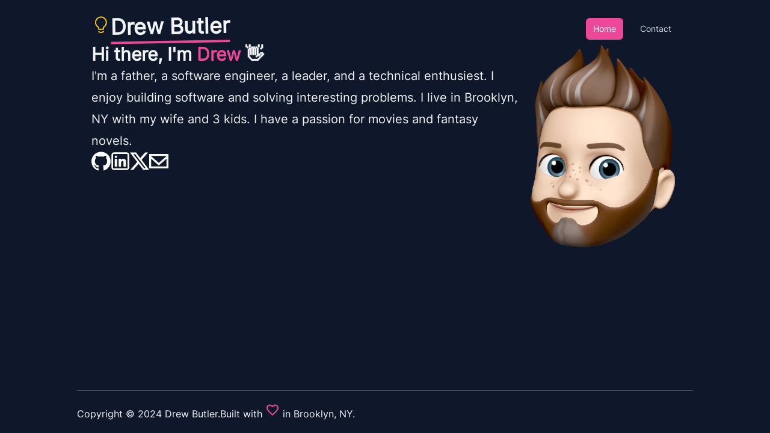

--- FILE ---
content_type: text/html
request_url: https://dbtlr.com/
body_size: 4522
content:
<!DOCTYPE html><html lang="en" class="min-h-screen"><head><meta charSet="utf-8"/><meta name="viewport" content="width=device-width, initial-scale=1"/><title>Drew Butler</title><meta name="description" content="Drew Butler"/><link rel="stylesheet" href="/assets/index-Bxzu2QWs.css"/><link rel="stylesheet" href="/assets/index-DKiTvrTN.css"/><link rel="stylesheet" href="/assets/index-jMe1P3cI.css"/></head><body class="min-h-screen bg-slate-900 text-gray-100"><div class="mx-auto flex min-h-screen max-w-screen-lg flex-col gap-16"><header class="" data-headlessui-state=""><div class="relative mx-6 mt-6 flex flex-row items-center justify-between"><h2 class="flex -rotate-1 flex-row items-start gap-2"><svg xmlns="http://www.w3.org/2000/svg" viewBox="-0.5 0 25 25" fill="none" class="size-8 text-yellow-400"><path d="M19.0006 9.03002C19.0007 8.10058 18.8158 7.18037 18.4565 6.32317C18.0972 5.46598 17.5709 4.68895 16.9081 4.03734C16.2453 3.38574 15.4594 2.87265 14.5962 2.52801C13.7331 2.18336 12.8099 2.01409 11.8806 2.03002C10.0966 2.08307 8.39798 2.80604 7.12302 4.05504C5.84807 5.30405 5.0903 6.98746 5.00059 8.77001C4.95795 9.9595 5.21931 11.1402 5.75999 12.2006C6.30067 13.2609 7.10281 14.1659 8.09058 14.83C8.36897 15.011 8.59791 15.2584 8.75678 15.5499C8.91565 15.8415 8.99945 16.168 9.00059 16.5V18.03H15.0006V16.5C15.0006 16.1689 15.0829 15.843 15.24 15.5515C15.3971 15.26 15.6241 15.0121 15.9006 14.83C16.8528 14.1911 17.6336 13.328 18.1741 12.3167C18.7147 11.3054 18.9985 10.1767 19.0006 9.03002V9.03002Z" stroke="currentColor" stroke-width="1.5" stroke-linecap="round" stroke-linejoin="round"></path><path d="M15 21.04C14.1345 21.6891 13.0819 22.04 12 22.04C10.9181 22.04 9.86548 21.6891 9 21.04" stroke="currentColor" stroke-width="1.5" stroke-linecap="round" stroke-linejoin="round"></path></svg><a class="border-b-4 border-accent pb-1 text-3xl font-extrabold outline-none md:text-4xl" href="/">Drew Butler</a></h2><div class="hidden sm:ml-6 sm:block"><div class="flex space-x-4"><a href="/" class="bg-accent text-white rounded-md px-3 py-2 text-sm font-medium hover:underline" aria-current="page">Home</a><a href="/contact" class="text-gray-300 hover:text-accent rounded-md px-3 py-2 text-sm font-medium hover:underline">Contact</a></div></div><div class="absolute inset-y-0 right-0 flex items-center sm:hidden"><button class="relative inline-flex items-center justify-center rounded-md p-2 text-gray-400 hover:bg-gray-700 hover:text-white focus:outline-none focus:ring-2 focus:ring-inset focus:ring-white" id="headlessui-disclosure-button-:Rdb5:" type="button" aria-expanded="false" data-headlessui-state=""><span class="absolute -inset-0.5"></span><span class="sr-only">Open main menu</span><span class="material-symbols-outlined block !text-3xl" aria-hidden="true">menu</span></button></div></div></header><div class="grow px-6"><main class="flex flex-col gap-5"><div class="flex flex-col items-center gap-y-10 md:flex-row md:items-start md:justify-between md:gap-x-24"><div class="flex flex-col gap-6"><h1 class="text-3xl font-bold">Hi there, I&#x27;m <span class="text-accent">Drew</span> 👋</h1><p class="text-xl leading-9">I&#x27;m a father, a software engineer, a leader, and a technical enthusiest. I enjoy building software and solving interesting problems. I live in Brooklyn, NY with my wife and 3 kids. I have a passion for movies and fantasy novels.</p><nav><ul class="flex flex-row items-center justify-center gap-4 md:justify-start"><li><a href="https://github.com/dbltr" target="_blank" rel="noreferrer" title="Follow me on Github"><svg xmlns="http://www.w3.org/2000/svg" viewBox="0 -3.5 256 256" preserveAspectRatio="xMinYMin meet" class="size-8 text-white hover:translate-y-1 hover:text-accent"><g fill="currentColor"><path d="M127.505 0C57.095 0 0 57.085 0 127.505c0 56.336 36.534 104.13 87.196 120.99 6.372 1.18 8.712-2.766 8.712-6.134 0-3.04-.119-13.085-.173-23.739-35.473 7.713-42.958-15.044-42.958-15.044-5.8-14.738-14.157-18.656-14.157-18.656-11.568-7.914.872-7.752.872-7.752 12.804.9 19.546 13.14 19.546 13.14 11.372 19.493 29.828 13.857 37.104 10.6 1.144-8.242 4.449-13.866 8.095-17.05-28.32-3.225-58.092-14.158-58.092-63.014 0-13.92 4.981-25.295 13.138-34.224-1.324-3.212-5.688-16.18 1.235-33.743 0 0 10.707-3.427 35.073 13.07 10.17-2.826 21.078-4.242 31.914-4.29 10.836.048 21.752 1.464 31.942 4.29 24.337-16.497 35.029-13.07 35.029-13.07 6.94 17.563 2.574 30.531 1.25 33.743 8.175 8.929 13.122 20.303 13.122 34.224 0 48.972-29.828 59.756-58.22 62.912 4.573 3.957 8.648 11.717 8.648 23.612 0 17.06-.148 30.791-.148 34.991 0 3.393 2.295 7.369 8.759 6.117 50.634-16.879 87.122-64.656 87.122-120.973C255.009 57.085 197.922 0 127.505 0"></path><path d="M47.755 181.634c-.28.633-1.278.823-2.185.389-.925-.416-1.445-1.28-1.145-1.916.275-.652 1.273-.834 2.196-.396.927.415 1.455 1.287 1.134 1.923M54.027 187.23c-.608.564-1.797.302-2.604-.589-.834-.889-.99-2.077-.373-2.65.627-.563 1.78-.3 2.616.59.834.899.996 2.08.36 2.65M58.33 194.39c-.782.543-2.06.034-2.849-1.1-.781-1.133-.781-2.493.017-3.038.792-.545 2.05-.055 2.85 1.07.78 1.153.78 2.513-.019 3.069M65.606 202.683c-.699.77-2.187.564-3.277-.488-1.114-1.028-1.425-2.487-.724-3.258.707-.772 2.204-.555 3.302.488 1.107 1.026 1.445 2.496.7 3.258M75.01 205.483c-.307.998-1.741 1.452-3.185 1.028-1.442-.437-2.386-1.607-2.095-2.616.3-1.005 1.74-1.478 3.195-1.024 1.44.435 2.386 1.596 2.086 2.612M85.714 206.67c.036 1.052-1.189 1.924-2.705 1.943-1.525.033-2.758-.818-2.774-1.852 0-1.062 1.197-1.926 2.721-1.951 1.516-.03 2.758.815 2.758 1.86M96.228 206.267c.182 1.026-.872 2.08-2.377 2.36-1.48.27-2.85-.363-3.039-1.38-.184-1.052.89-2.105 2.367-2.378 1.508-.262 2.857.355 3.049 1.398"></path></g></svg></a></li><li><a href="https://linkedin.com/in/drewbutler" target="_blank" rel="noreferrer" title="Find me on LinkedIn"><svg xmlns="http://www.w3.org/2000/svg" viewBox="0 0 24 24" fill="none" class="size-8 text-white hover:translate-y-1 hover:text-accent"><path d="M6.5 8C7.32843 8 8 7.32843 8 6.5C8 5.67157 7.32843 5 6.5 5C5.67157 5 5 5.67157 5 6.5C5 7.32843 5.67157 8 6.5 8Z" fill="currentColor"></path><path d="M5 10C5 9.44772 5.44772 9 6 9H7C7.55228 9 8 9.44771 8 10V18C8 18.5523 7.55228 19 7 19H6C5.44772 19 5 18.5523 5 18V10Z" fill="currentColor"></path><path d="M11 19H12C12.5523 19 13 18.5523 13 18V13.5C13 12 16 11 16 13V18.0004C16 18.5527 16.4477 19 17 19H18C18.5523 19 19 18.5523 19 18V12C19 10 17.5 9 15.5 9C13.5 9 13 10.5 13 10.5V10C13 9.44771 12.5523 9 12 9H11C10.4477 9 10 9.44772 10 10V18C10 18.5523 10.4477 19 11 19Z" fill="currentColor"></path><path fill-rule="evenodd" clip-rule="evenodd" d="M20 1C21.6569 1 23 2.34315 23 4V20C23 21.6569 21.6569 23 20 23H4C2.34315 23 1 21.6569 1 20V4C1 2.34315 2.34315 1 4 1H20ZM20 3C20.5523 3 21 3.44772 21 4V20C21 20.5523 20.5523 21 20 21H4C3.44772 21 3 20.5523 3 20V4C3 3.44772 3.44772 3 4 3H20Z" fill="currentColor"></path></svg></a></li><li><a href="https://x.com/drewbutlerme" target="_blank" rel="noreferrer" title="Follow me on X"><svg xmlns="http://www.w3.org/2000/svg" shape-rendering="geometricPrecision" text-rendering="geometricPrecision" image-rendering="optimizeQuality" fill-rule="evenodd" clip-rule="evenodd" viewBox="0 0 512 462.799" class="size-8 text-white hover:translate-y-1 hover:text-accent"><path fill-rule="nonzero" d="M403.229 0h78.506L310.219 196.04 512 462.799H354.002L230.261 301.007 88.669 462.799h-78.56l183.455-209.683L0 0h161.999l111.856 147.88L403.229 0zm-27.556 415.805h43.505L138.363 44.527h-46.68l283.99 371.278z" fill="currentColor"></path></svg></a></li><li><a href="/cdn-cgi/l/email-protection#6f07062f0b0d1b031d410c0002" target="_blank" rel="noreferrer" title="Message Me"><svg viewBox="0 -2.5 20 20" xmlns="http://www.w3.org/2000/svg" xmlns:xlink="http://www.w3.org/1999/xlink" class="size-8 text-white hover:translate-y-1 hover:text-accent"><defs></defs><g id="Page-1" stroke="none" stroke-width="1" fill="none" fill-rule="evenodd"><g id="Dribbble-Light-Preview" transform="translate(-300.000000, -922.000000)" fill="currentColor"><g id="icons" transform="translate(56.000000, 160.000000)"><path d="M262,764.291 L254,771.318 L246,764.281 L246,764 L262,764 L262,764.291 Z M246,775 L246,766.945 L254,773.98 L262,766.953 L262,775 L246,775 Z M244,777 L264,777 L264,762 L244,762 L244,777 Z"></path></g></g></g></svg></a></li></ul></nav></div><div><img src="/assets/drew-memoji-BXwEyhup.png" alt="Drew Memoji" class="max-w-96"/></div></div></main></div><footer class="flex flex-col gap-2 border-t border-gray-600 py-5 text-center md:flex-row md:items-end"><div>Copyright © 2024 Drew Butler.</div><div>Built with<!-- --> <span class="material-symbols-outlined text-xs text-accent">favorite</span> <!-- -->in Brooklyn, NY.</div></footer></div><script data-cfasync="false" src="/cdn-cgi/scripts/5c5dd728/cloudflare-static/email-decode.min.js"></script><script>((STORAGE_KEY2, restoreKey) => {
    if (!window.history.state || !window.history.state.key) {
      let key2 = Math.random().toString(32).slice(2);
      window.history.replaceState({
        key: key2
      }, "");
    }
    try {
      let positions = JSON.parse(sessionStorage.getItem(STORAGE_KEY2) || "{}");
      let storedY = positions[restoreKey || window.history.state.key];
      if (typeof storedY === "number") {
        window.scrollTo(0, storedY);
      }
    } catch (error2) {
      console.error(error2);
      sessionStorage.removeItem(STORAGE_KEY2);
    }
  })("positions", null)</script><link rel="modulepreload" href="/assets/manifest-53cdbdc9.js"/><link rel="modulepreload" href="/assets/entry.client-Dei1UUU5.js"/><link rel="modulepreload" href="/assets/jsx-runtime-BiicOMpi.js"/><link rel="modulepreload" href="/assets/components-Dqi_xjBO.js"/><link rel="modulepreload" href="/assets/root-XuNxxNE8.js"/><link rel="modulepreload" href="/assets/_index-CwT6Nm8X.js"/><script>window.__remixContext = {"url":"/","basename":"/","future":{"v3_fetcherPersist":false,"v3_relativeSplatPath":false,"v3_throwAbortReason":false,"unstable_singleFetch":false},"isSpaMode":false,"state":{"loaderData":{"root":null,"routes/_index":null},"actionData":null,"errors":null}};</script><script type="module" async="">import "/assets/manifest-53cdbdc9.js";
import * as route0 from "/assets/root-XuNxxNE8.js";
import * as route1 from "/assets/_index-CwT6Nm8X.js";
window.__remixRouteModules = {"root":route0,"routes/_index":route1};

import("/assets/entry.client-Dei1UUU5.js");</script><script defer src="https://static.cloudflareinsights.com/beacon.min.js/vcd15cbe7772f49c399c6a5babf22c1241717689176015" integrity="sha512-ZpsOmlRQV6y907TI0dKBHq9Md29nnaEIPlkf84rnaERnq6zvWvPUqr2ft8M1aS28oN72PdrCzSjY4U6VaAw1EQ==" data-cf-beacon='{"version":"2024.11.0","token":"03acfde787304153951278619e01827b","r":1,"server_timing":{"name":{"cfCacheStatus":true,"cfEdge":true,"cfExtPri":true,"cfL4":true,"cfOrigin":true,"cfSpeedBrain":true},"location_startswith":null}}' crossorigin="anonymous"></script>
</body></html>

--- FILE ---
content_type: application/javascript
request_url: https://dbtlr.com/assets/manifest-53cdbdc9.js
body_size: -47
content:
window.__remixManifest={"entry":{"module":"/assets/entry.client-Dei1UUU5.js","imports":["/assets/jsx-runtime-BiicOMpi.js","/assets/components-Dqi_xjBO.js"],"css":[]},"routes":{"root":{"id":"root","path":"","hasAction":false,"hasLoader":false,"hasClientAction":false,"hasClientLoader":false,"hasErrorBoundary":true,"module":"/assets/root-XuNxxNE8.js","imports":["/assets/jsx-runtime-BiicOMpi.js","/assets/components-Dqi_xjBO.js"],"css":[]},"routes/contact":{"id":"routes/contact","parentId":"root","path":"contact","hasAction":true,"hasLoader":false,"hasClientAction":false,"hasClientLoader":false,"hasErrorBoundary":false,"module":"/assets/contact-DkrwAyse.js","imports":["/assets/jsx-runtime-BiicOMpi.js","/assets/components-Dqi_xjBO.js"],"css":[]},"routes/_index":{"id":"routes/_index","parentId":"root","index":true,"hasAction":false,"hasLoader":false,"hasClientAction":false,"hasClientLoader":false,"hasErrorBoundary":false,"module":"/assets/_index-CwT6Nm8X.js","imports":["/assets/jsx-runtime-BiicOMpi.js"],"css":[]}},"url":"/assets/manifest-53cdbdc9.js","version":"53cdbdc9"};

--- FILE ---
content_type: application/javascript
request_url: https://dbtlr.com/assets/_index-CwT6Nm8X.js
body_size: 2248
content:
import{r as e,j as t}from"./jsx-runtime-BiicOMpi.js";const a="/assets/drew-memoji-BXwEyhup.png",s=l=>e.createElement("svg",{xmlns:"http://www.w3.org/2000/svg",viewBox:"0 -3.5 256 256",preserveAspectRatio:"xMinYMin meet",...l},e.createElement("g",{fill:"currentColor"},e.createElement("path",{d:"M127.505 0C57.095 0 0 57.085 0 127.505c0 56.336 36.534 104.13 87.196 120.99 6.372 1.18 8.712-2.766 8.712-6.134 0-3.04-.119-13.085-.173-23.739-35.473 7.713-42.958-15.044-42.958-15.044-5.8-14.738-14.157-18.656-14.157-18.656-11.568-7.914.872-7.752.872-7.752 12.804.9 19.546 13.14 19.546 13.14 11.372 19.493 29.828 13.857 37.104 10.6 1.144-8.242 4.449-13.866 8.095-17.05-28.32-3.225-58.092-14.158-58.092-63.014 0-13.92 4.981-25.295 13.138-34.224-1.324-3.212-5.688-16.18 1.235-33.743 0 0 10.707-3.427 35.073 13.07 10.17-2.826 21.078-4.242 31.914-4.29 10.836.048 21.752 1.464 31.942 4.29 24.337-16.497 35.029-13.07 35.029-13.07 6.94 17.563 2.574 30.531 1.25 33.743 8.175 8.929 13.122 20.303 13.122 34.224 0 48.972-29.828 59.756-58.22 62.912 4.573 3.957 8.648 11.717 8.648 23.612 0 17.06-.148 30.791-.148 34.991 0 3.393 2.295 7.369 8.759 6.117 50.634-16.879 87.122-64.656 87.122-120.973C255.009 57.085 197.922 0 127.505 0"}),e.createElement("path",{d:"M47.755 181.634c-.28.633-1.278.823-2.185.389-.925-.416-1.445-1.28-1.145-1.916.275-.652 1.273-.834 2.196-.396.927.415 1.455 1.287 1.134 1.923M54.027 187.23c-.608.564-1.797.302-2.604-.589-.834-.889-.99-2.077-.373-2.65.627-.563 1.78-.3 2.616.59.834.899.996 2.08.36 2.65M58.33 194.39c-.782.543-2.06.034-2.849-1.1-.781-1.133-.781-2.493.017-3.038.792-.545 2.05-.055 2.85 1.07.78 1.153.78 2.513-.019 3.069M65.606 202.683c-.699.77-2.187.564-3.277-.488-1.114-1.028-1.425-2.487-.724-3.258.707-.772 2.204-.555 3.302.488 1.107 1.026 1.445 2.496.7 3.258M75.01 205.483c-.307.998-1.741 1.452-3.185 1.028-1.442-.437-2.386-1.607-2.095-2.616.3-1.005 1.74-1.478 3.195-1.024 1.44.435 2.386 1.596 2.086 2.612M85.714 206.67c.036 1.052-1.189 1.924-2.705 1.943-1.525.033-2.758-.818-2.774-1.852 0-1.062 1.197-1.926 2.721-1.951 1.516-.03 2.758.815 2.758 1.86M96.228 206.267c.182 1.026-.872 2.08-2.377 2.36-1.48.27-2.85-.363-3.039-1.38-.184-1.052.89-2.105 2.367-2.378 1.508-.262 2.857.355 3.049 1.398"}))),o=l=>e.createElement("svg",{xmlns:"http://www.w3.org/2000/svg",viewBox:"0 0 24 24",fill:"none",...l},e.createElement("path",{d:"M6.5 8C7.32843 8 8 7.32843 8 6.5C8 5.67157 7.32843 5 6.5 5C5.67157 5 5 5.67157 5 6.5C5 7.32843 5.67157 8 6.5 8Z",fill:"currentColor"}),e.createElement("path",{d:"M5 10C5 9.44772 5.44772 9 6 9H7C7.55228 9 8 9.44771 8 10V18C8 18.5523 7.55228 19 7 19H6C5.44772 19 5 18.5523 5 18V10Z",fill:"currentColor"}),e.createElement("path",{d:"M11 19H12C12.5523 19 13 18.5523 13 18V13.5C13 12 16 11 16 13V18.0004C16 18.5527 16.4477 19 17 19H18C18.5523 19 19 18.5523 19 18V12C19 10 17.5 9 15.5 9C13.5 9 13 10.5 13 10.5V10C13 9.44771 12.5523 9 12 9H11C10.4477 9 10 9.44772 10 10V18C10 18.5523 10.4477 19 11 19Z",fill:"currentColor"}),e.createElement("path",{fillRule:"evenodd",clipRule:"evenodd",d:"M20 1C21.6569 1 23 2.34315 23 4V20C23 21.6569 21.6569 23 20 23H4C2.34315 23 1 21.6569 1 20V4C1 2.34315 2.34315 1 4 1H20ZM20 3C20.5523 3 21 3.44772 21 4V20C21 20.5523 20.5523 21 20 21H4C3.44772 21 3 20.5523 3 20V4C3 3.44772 3.44772 3 4 3H20Z",fill:"currentColor"})),c=l=>e.createElement("svg",{viewBox:"0 -2.5 20 20",xmlns:"http://www.w3.org/2000/svg",xmlnsXlink:"http://www.w3.org/1999/xlink",...l},e.createElement("defs",null),e.createElement("g",{id:"Page-1",stroke:"none",strokeWidth:1,fill:"none",fillRule:"evenodd"},e.createElement("g",{id:"Dribbble-Light-Preview",transform:"translate(-300.000000, -922.000000)",fill:"currentColor"},e.createElement("g",{id:"icons",transform:"translate(56.000000, 160.000000)"},e.createElement("path",{d:"M262,764.291 L254,771.318 L246,764.281 L246,764 L262,764 L262,764.291 Z M246,775 L246,766.945 L254,773.98 L262,766.953 L262,775 L246,775 Z M244,777 L264,777 L264,762 L244,762 L244,777 Z"}))))),m=l=>e.createElement("svg",{xmlns:"http://www.w3.org/2000/svg",shapeRendering:"geometricPrecision",textRendering:"geometricPrecision",imageRendering:"optimizeQuality",fillRule:"evenodd",clipRule:"evenodd",viewBox:"0 0 512 462.799",...l},e.createElement("path",{fillRule:"nonzero",d:"M403.229 0h78.506L310.219 196.04 512 462.799H354.002L230.261 301.007 88.669 462.799h-78.56l183.455-209.683L0 0h161.999l111.856 147.88L403.229 0zm-27.556 415.805h43.505L138.363 44.527h-46.68l283.99 371.278z",fill:"currentColor"})),g=()=>[{title:"Drew Butler"},{name:"description",content:"Drew Butler"}],d=[{title:"Follow me on Github",href:"https://github.com/dbltr",image:s},{title:"Find me on LinkedIn",href:"https://linkedin.com/in/drewbutler",image:o},{title:"Follow me on X",href:"https://x.com/drewbutlerme",image:m},{title:"Message Me",href:"mailto:hi@dbtlr.com",image:c}];function x(){return t.jsx("main",{className:"flex flex-col gap-5",children:t.jsxs("div",{className:"flex flex-col items-center gap-y-10 md:flex-row md:items-start md:justify-between md:gap-x-24",children:[t.jsxs("div",{className:"flex flex-col gap-6",children:[t.jsxs("h1",{className:"text-3xl font-bold",children:["Hi there, I'm ",t.jsx("span",{className:"text-accent",children:"Drew"})," 👋"]}),t.jsx("p",{className:"text-xl leading-9",children:"I'm a father, a software engineer, a leader, and a technical enthusiest. I enjoy building software and solving interesting problems. I live in Brooklyn, NY with my wife and 3 kids. I have a passion for movies and fantasy novels."}),t.jsx("nav",{children:t.jsx("ul",{className:"flex flex-row items-center justify-center gap-4 md:justify-start",children:d.map(({title:l,href:n,image:r},i)=>t.jsx("li",{children:t.jsx("a",{href:n,target:"_blank",rel:"noreferrer",title:l,children:t.jsx(r,{className:"size-8 text-white hover:translate-y-1 hover:text-accent"})})},i))})})]}),t.jsx("div",{children:t.jsx("img",{src:a,alt:"Drew Memoji",className:"max-w-96"})})]})})}export{x as default,g as meta};


--- FILE ---
content_type: application/javascript
request_url: https://dbtlr.com/assets/components-Dqi_xjBO.js
body_size: 74278
content:
var mh=Object.defineProperty;var vh=(e,t,n)=>t in e?mh(e,t,{enumerable:!0,configurable:!0,writable:!0,value:n}):e[t]=n;var Cl=(e,t,n)=>(vh(e,typeof t!="symbol"?t+"":t,n),n);import{r as g,g as gh,t as yh}from"./jsx-runtime-BiicOMpi.js";function wh(e,t){for(var n=0;n<t.length;n++){const r=t[n];if(typeof r!="string"&&!Array.isArray(r)){for(const l in r)if(l!=="default"&&!(l in e)){const i=Object.getOwnPropertyDescriptor(r,l);i&&Object.defineProperty(e,l,i.get?i:{enumerable:!0,get:()=>r[l]})}}}return Object.freeze(Object.defineProperty(e,Symbol.toStringTag,{value:"Module"}))}var xc={exports:{}},Xe={},kc={exports:{}},Cc={};/**
 * @license React
 * scheduler.production.min.js
 *
 * Copyright (c) Facebook, Inc. and its affiliates.
 *
 * This source code is licensed under the MIT license found in the
 * LICENSE file in the root directory of this source tree.
 */(function(e){function t(N,U){var $=N.length;N.push(U);e:for(;0<$;){var Z=$-1>>>1,q=N[Z];if(0<l(q,U))N[Z]=U,N[$]=q,$=Z;else break e}}function n(N){return N.length===0?null:N[0]}function r(N){if(N.length===0)return null;var U=N[0],$=N.pop();if($!==U){N[0]=$;e:for(var Z=0,q=N.length,ct=q>>>1;Z<ct;){var He=2*(Z+1)-1,Ve=N[He],De=He+1,qe=N[De];if(0>l(Ve,$))De<q&&0>l(qe,Ve)?(N[Z]=qe,N[De]=$,Z=De):(N[Z]=Ve,N[He]=$,Z=He);else if(De<q&&0>l(qe,$))N[Z]=qe,N[De]=$,Z=De;else break e}}return U}function l(N,U){var $=N.sortIndex-U.sortIndex;return $!==0?$:N.id-U.id}if(typeof performance=="object"&&typeof performance.now=="function"){var i=performance;e.unstable_now=function(){return i.now()}}else{var o=Date,a=o.now();e.unstable_now=function(){return o.now()-a}}var u=[],s=[],c=1,f=null,d=3,E=!1,S=!1,w=!1,P=typeof setTimeout=="function"?setTimeout:null,p=typeof clearTimeout=="function"?clearTimeout:null,h=typeof setImmediate<"u"?setImmediate:null;typeof navigator<"u"&&navigator.scheduling!==void 0&&navigator.scheduling.isInputPending!==void 0&&navigator.scheduling.isInputPending.bind(navigator.scheduling);function v(N){for(var U=n(s);U!==null;){if(U.callback===null)r(s);else if(U.startTime<=N)r(s),U.sortIndex=U.expirationTime,t(u,U);else break;U=n(s)}}function k(N){if(w=!1,v(N),!S)if(n(u)!==null)S=!0,Se(L);else{var U=n(s);U!==null&&Ze(k,U.startTime-N)}}function L(N,U){S=!1,w&&(w=!1,p(_),_=-1),E=!0;var $=d;try{for(v(U),f=n(u);f!==null&&(!(f.expirationTime>U)||N&&!V());){var Z=f.callback;if(typeof Z=="function"){f.callback=null,d=f.priorityLevel;var q=Z(f.expirationTime<=U);U=e.unstable_now(),typeof q=="function"?f.callback=q:f===n(u)&&r(u),v(U)}else r(u);f=n(u)}if(f!==null)var ct=!0;else{var He=n(s);He!==null&&Ze(k,He.startTime-U),ct=!1}return ct}finally{f=null,d=$,E=!1}}var M=!1,m=null,_=-1,O=5,D=-1;function V(){return!(e.unstable_now()-D<O)}function X(){if(m!==null){var N=e.unstable_now();D=N;var U=!0;try{U=m(!0,N)}finally{U?J():(M=!1,m=null)}}else M=!1}var J;if(typeof h=="function")J=function(){h(X)};else if(typeof MessageChannel<"u"){var he=new MessageChannel,Be=he.port2;he.port1.onmessage=X,J=function(){Be.postMessage(null)}}else J=function(){P(X,0)};function Se(N){m=N,M||(M=!0,J())}function Ze(N,U){_=P(function(){N(e.unstable_now())},U)}e.unstable_IdlePriority=5,e.unstable_ImmediatePriority=1,e.unstable_LowPriority=4,e.unstable_NormalPriority=3,e.unstable_Profiling=null,e.unstable_UserBlockingPriority=2,e.unstable_cancelCallback=function(N){N.callback=null},e.unstable_continueExecution=function(){S||E||(S=!0,Se(L))},e.unstable_forceFrameRate=function(N){0>N||125<N?console.error("forceFrameRate takes a positive int between 0 and 125, forcing frame rates higher than 125 fps is not supported"):O=0<N?Math.floor(1e3/N):5},e.unstable_getCurrentPriorityLevel=function(){return d},e.unstable_getFirstCallbackNode=function(){return n(u)},e.unstable_next=function(N){switch(d){case 1:case 2:case 3:var U=3;break;default:U=d}var $=d;d=U;try{return N()}finally{d=$}},e.unstable_pauseExecution=function(){},e.unstable_requestPaint=function(){},e.unstable_runWithPriority=function(N,U){switch(N){case 1:case 2:case 3:case 4:case 5:break;default:N=3}var $=d;d=N;try{return U()}finally{d=$}},e.unstable_scheduleCallback=function(N,U,$){var Z=e.unstable_now();switch(typeof $=="object"&&$!==null?($=$.delay,$=typeof $=="number"&&0<$?Z+$:Z):$=Z,N){case 1:var q=-1;break;case 2:q=250;break;case 5:q=1073741823;break;case 4:q=1e4;break;default:q=5e3}return q=$+q,N={id:c++,callback:U,priorityLevel:N,startTime:$,expirationTime:q,sortIndex:-1},$>Z?(N.sortIndex=$,t(s,N),n(u)===null&&N===n(s)&&(w?(p(_),_=-1):w=!0,Ze(k,$-Z))):(N.sortIndex=q,t(u,N),S||E||(S=!0,Se(L))),N},e.unstable_shouldYield=V,e.unstable_wrapCallback=function(N){var U=d;return function(){var $=d;d=U;try{return N.apply(this,arguments)}finally{d=$}}}})(Cc);kc.exports=Cc;var Sh=kc.exports;/**
 * @license React
 * react-dom.production.min.js
 *
 * Copyright (c) Facebook, Inc. and its affiliates.
 *
 * This source code is licensed under the MIT license found in the
 * LICENSE file in the root directory of this source tree.
 */var Eh=g,Je=Sh;function R(e){for(var t="https://reactjs.org/docs/error-decoder.html?invariant="+e,n=1;n<arguments.length;n++)t+="&args[]="+encodeURIComponent(arguments[n]);return"Minified React error #"+e+"; visit "+t+" for the full message or use the non-minified dev environment for full errors and additional helpful warnings."}var Pc=new Set,Qr={};function Dn(e,t){nr(e,t),nr(e+"Capture",t)}function nr(e,t){for(Qr[e]=t,e=0;e<t.length;e++)Pc.add(t[e])}var Ot=!(typeof window>"u"||typeof window.document>"u"||typeof window.document.createElement>"u"),No=Object.prototype.hasOwnProperty,xh=/^[:A-Z_a-z\u00C0-\u00D6\u00D8-\u00F6\u00F8-\u02FF\u0370-\u037D\u037F-\u1FFF\u200C-\u200D\u2070-\u218F\u2C00-\u2FEF\u3001-\uD7FF\uF900-\uFDCF\uFDF0-\uFFFD][:A-Z_a-z\u00C0-\u00D6\u00D8-\u00F6\u00F8-\u02FF\u0370-\u037D\u037F-\u1FFF\u200C-\u200D\u2070-\u218F\u2C00-\u2FEF\u3001-\uD7FF\uF900-\uFDCF\uFDF0-\uFFFD\-.0-9\u00B7\u0300-\u036F\u203F-\u2040]*$/,Yu={},Ju={};function kh(e){return No.call(Ju,e)?!0:No.call(Yu,e)?!1:xh.test(e)?Ju[e]=!0:(Yu[e]=!0,!1)}function Ch(e,t,n,r){if(n!==null&&n.type===0)return!1;switch(typeof t){case"function":case"symbol":return!0;case"boolean":return r?!1:n!==null?!n.acceptsBooleans:(e=e.toLowerCase().slice(0,5),e!=="data-"&&e!=="aria-");default:return!1}}function Ph(e,t,n,r){if(t===null||typeof t>"u"||Ch(e,t,n,r))return!0;if(r)return!1;if(n!==null)switch(n.type){case 3:return!t;case 4:return t===!1;case 5:return isNaN(t);case 6:return isNaN(t)||1>t}return!1}function Fe(e,t,n,r,l,i,o){this.acceptsBooleans=t===2||t===3||t===4,this.attributeName=r,this.attributeNamespace=l,this.mustUseProperty=n,this.propertyName=e,this.type=t,this.sanitizeURL=i,this.removeEmptyString=o}var _e={};"children dangerouslySetInnerHTML defaultValue defaultChecked innerHTML suppressContentEditableWarning suppressHydrationWarning style".split(" ").forEach(function(e){_e[e]=new Fe(e,0,!1,e,null,!1,!1)});[["acceptCharset","accept-charset"],["className","class"],["htmlFor","for"],["httpEquiv","http-equiv"]].forEach(function(e){var t=e[0];_e[t]=new Fe(t,1,!1,e[1],null,!1,!1)});["contentEditable","draggable","spellCheck","value"].forEach(function(e){_e[e]=new Fe(e,2,!1,e.toLowerCase(),null,!1,!1)});["autoReverse","externalResourcesRequired","focusable","preserveAlpha"].forEach(function(e){_e[e]=new Fe(e,2,!1,e,null,!1,!1)});"allowFullScreen async autoFocus autoPlay controls default defer disabled disablePictureInPicture disableRemotePlayback formNoValidate hidden loop noModule noValidate open playsInline readOnly required reversed scoped seamless itemScope".split(" ").forEach(function(e){_e[e]=new Fe(e,3,!1,e.toLowerCase(),null,!1,!1)});["checked","multiple","muted","selected"].forEach(function(e){_e[e]=new Fe(e,3,!0,e,null,!1,!1)});["capture","download"].forEach(function(e){_e[e]=new Fe(e,4,!1,e,null,!1,!1)});["cols","rows","size","span"].forEach(function(e){_e[e]=new Fe(e,6,!1,e,null,!1,!1)});["rowSpan","start"].forEach(function(e){_e[e]=new Fe(e,5,!1,e.toLowerCase(),null,!1,!1)});var Da=/[\-:]([a-z])/g;function Ma(e){return e[1].toUpperCase()}"accent-height alignment-baseline arabic-form baseline-shift cap-height clip-path clip-rule color-interpolation color-interpolation-filters color-profile color-rendering dominant-baseline enable-background fill-opacity fill-rule flood-color flood-opacity font-family font-size font-size-adjust font-stretch font-style font-variant font-weight glyph-name glyph-orientation-horizontal glyph-orientation-vertical horiz-adv-x horiz-origin-x image-rendering letter-spacing lighting-color marker-end marker-mid marker-start overline-position overline-thickness paint-order panose-1 pointer-events rendering-intent shape-rendering stop-color stop-opacity strikethrough-position strikethrough-thickness stroke-dasharray stroke-dashoffset stroke-linecap stroke-linejoin stroke-miterlimit stroke-opacity stroke-width text-anchor text-decoration text-rendering underline-position underline-thickness unicode-bidi unicode-range units-per-em v-alphabetic v-hanging v-ideographic v-mathematical vector-effect vert-adv-y vert-origin-x vert-origin-y word-spacing writing-mode xmlns:xlink x-height".split(" ").forEach(function(e){var t=e.replace(Da,Ma);_e[t]=new Fe(t,1,!1,e,null,!1,!1)});"xlink:actuate xlink:arcrole xlink:role xlink:show xlink:title xlink:type".split(" ").forEach(function(e){var t=e.replace(Da,Ma);_e[t]=new Fe(t,1,!1,e,"http://www.w3.org/1999/xlink",!1,!1)});["xml:base","xml:lang","xml:space"].forEach(function(e){var t=e.replace(Da,Ma);_e[t]=new Fe(t,1,!1,e,"http://www.w3.org/XML/1998/namespace",!1,!1)});["tabIndex","crossOrigin"].forEach(function(e){_e[e]=new Fe(e,1,!1,e.toLowerCase(),null,!1,!1)});_e.xlinkHref=new Fe("xlinkHref",1,!1,"xlink:href","http://www.w3.org/1999/xlink",!0,!1);["src","href","action","formAction"].forEach(function(e){_e[e]=new Fe(e,1,!1,e.toLowerCase(),null,!0,!0)});function Oa(e,t,n,r){var l=_e.hasOwnProperty(t)?_e[t]:null;(l!==null?l.type!==0:r||!(2<t.length)||t[0]!=="o"&&t[0]!=="O"||t[1]!=="n"&&t[1]!=="N")&&(Ph(t,n,l,r)&&(n=null),r||l===null?kh(t)&&(n===null?e.removeAttribute(t):e.setAttribute(t,""+n)):l.mustUseProperty?e[l.propertyName]=n===null?l.type===3?!1:"":n:(t=l.attributeName,r=l.attributeNamespace,n===null?e.removeAttribute(t):(l=l.type,n=l===3||l===4&&n===!0?"":""+n,r?e.setAttributeNS(r,t,n):e.setAttribute(t,n))))}var Ut=Eh.__SECRET_INTERNALS_DO_NOT_USE_OR_YOU_WILL_BE_FIRED,Pl=Symbol.for("react.element"),Un=Symbol.for("react.portal"),An=Symbol.for("react.fragment"),za=Symbol.for("react.strict_mode"),Do=Symbol.for("react.profiler"),_c=Symbol.for("react.provider"),Rc=Symbol.for("react.context"),Fa=Symbol.for("react.forward_ref"),Mo=Symbol.for("react.suspense"),Oo=Symbol.for("react.suspense_list"),ja=Symbol.for("react.memo"),Yt=Symbol.for("react.lazy"),Lc=Symbol.for("react.offscreen"),Xu=Symbol.iterator;function Sr(e){return e===null||typeof e!="object"?null:(e=Xu&&e[Xu]||e["@@iterator"],typeof e=="function"?e:null)}var ue=Object.assign,qi;function Mr(e){if(qi===void 0)try{throw Error()}catch(n){var t=n.stack.trim().match(/\n( *(at )?)/);qi=t&&t[1]||""}return`
`+qi+e}var bi=!1;function eo(e,t){if(!e||bi)return"";bi=!0;var n=Error.prepareStackTrace;Error.prepareStackTrace=void 0;try{if(t)if(t=function(){throw Error()},Object.defineProperty(t.prototype,"props",{set:function(){throw Error()}}),typeof Reflect=="object"&&Reflect.construct){try{Reflect.construct(t,[])}catch(s){var r=s}Reflect.construct(e,[],t)}else{try{t.call()}catch(s){r=s}e.call(t.prototype)}else{try{throw Error()}catch(s){r=s}e()}}catch(s){if(s&&r&&typeof s.stack=="string"){for(var l=s.stack.split(`
`),i=r.stack.split(`
`),o=l.length-1,a=i.length-1;1<=o&&0<=a&&l[o]!==i[a];)a--;for(;1<=o&&0<=a;o--,a--)if(l[o]!==i[a]){if(o!==1||a!==1)do if(o--,a--,0>a||l[o]!==i[a]){var u=`
`+l[o].replace(" at new "," at ");return e.displayName&&u.includes("<anonymous>")&&(u=u.replace("<anonymous>",e.displayName)),u}while(1<=o&&0<=a);break}}}finally{bi=!1,Error.prepareStackTrace=n}return(e=e?e.displayName||e.name:"")?Mr(e):""}function _h(e){switch(e.tag){case 5:return Mr(e.type);case 16:return Mr("Lazy");case 13:return Mr("Suspense");case 19:return Mr("SuspenseList");case 0:case 2:case 15:return e=eo(e.type,!1),e;case 11:return e=eo(e.type.render,!1),e;case 1:return e=eo(e.type,!0),e;default:return""}}function zo(e){if(e==null)return null;if(typeof e=="function")return e.displayName||e.name||null;if(typeof e=="string")return e;switch(e){case An:return"Fragment";case Un:return"Portal";case Do:return"Profiler";case za:return"StrictMode";case Mo:return"Suspense";case Oo:return"SuspenseList"}if(typeof e=="object")switch(e.$$typeof){case Rc:return(e.displayName||"Context")+".Consumer";case _c:return(e._context.displayName||"Context")+".Provider";case Fa:var t=e.render;return e=e.displayName,e||(e=t.displayName||t.name||"",e=e!==""?"ForwardRef("+e+")":"ForwardRef"),e;case ja:return t=e.displayName||null,t!==null?t:zo(e.type)||"Memo";case Yt:t=e._payload,e=e._init;try{return zo(e(t))}catch{}}return null}function Rh(e){var t=e.type;switch(e.tag){case 24:return"Cache";case 9:return(t.displayName||"Context")+".Consumer";case 10:return(t._context.displayName||"Context")+".Provider";case 18:return"DehydratedFragment";case 11:return e=t.render,e=e.displayName||e.name||"",t.displayName||(e!==""?"ForwardRef("+e+")":"ForwardRef");case 7:return"Fragment";case 5:return t;case 4:return"Portal";case 3:return"Root";case 6:return"Text";case 16:return zo(t);case 8:return t===za?"StrictMode":"Mode";case 22:return"Offscreen";case 12:return"Profiler";case 21:return"Scope";case 13:return"Suspense";case 19:return"SuspenseList";case 25:return"TracingMarker";case 1:case 0:case 17:case 2:case 14:case 15:if(typeof t=="function")return t.displayName||t.name||null;if(typeof t=="string")return t}return null}function sn(e){switch(typeof e){case"boolean":case"number":case"string":case"undefined":return e;case"object":return e;default:return""}}function Tc(e){var t=e.type;return(e=e.nodeName)&&e.toLowerCase()==="input"&&(t==="checkbox"||t==="radio")}function Lh(e){var t=Tc(e)?"checked":"value",n=Object.getOwnPropertyDescriptor(e.constructor.prototype,t),r=""+e[t];if(!e.hasOwnProperty(t)&&typeof n<"u"&&typeof n.get=="function"&&typeof n.set=="function"){var l=n.get,i=n.set;return Object.defineProperty(e,t,{configurable:!0,get:function(){return l.call(this)},set:function(o){r=""+o,i.call(this,o)}}),Object.defineProperty(e,t,{enumerable:n.enumerable}),{getValue:function(){return r},setValue:function(o){r=""+o},stopTracking:function(){e._valueTracker=null,delete e[t]}}}}function _l(e){e._valueTracker||(e._valueTracker=Lh(e))}function Nc(e){if(!e)return!1;var t=e._valueTracker;if(!t)return!0;var n=t.getValue(),r="";return e&&(r=Tc(e)?e.checked?"true":"false":e.value),e=r,e!==n?(t.setValue(e),!0):!1}function ri(e){if(e=e||(typeof document<"u"?document:void 0),typeof e>"u")return null;try{return e.activeElement||e.body}catch{return e.body}}function Fo(e,t){var n=t.checked;return ue({},t,{defaultChecked:void 0,defaultValue:void 0,value:void 0,checked:n??e._wrapperState.initialChecked})}function Gu(e,t){var n=t.defaultValue==null?"":t.defaultValue,r=t.checked!=null?t.checked:t.defaultChecked;n=sn(t.value!=null?t.value:n),e._wrapperState={initialChecked:r,initialValue:n,controlled:t.type==="checkbox"||t.type==="radio"?t.checked!=null:t.value!=null}}function Dc(e,t){t=t.checked,t!=null&&Oa(e,"checked",t,!1)}function jo(e,t){Dc(e,t);var n=sn(t.value),r=t.type;if(n!=null)r==="number"?(n===0&&e.value===""||e.value!=n)&&(e.value=""+n):e.value!==""+n&&(e.value=""+n);else if(r==="submit"||r==="reset"){e.removeAttribute("value");return}t.hasOwnProperty("value")?Io(e,t.type,n):t.hasOwnProperty("defaultValue")&&Io(e,t.type,sn(t.defaultValue)),t.checked==null&&t.defaultChecked!=null&&(e.defaultChecked=!!t.defaultChecked)}function Zu(e,t,n){if(t.hasOwnProperty("value")||t.hasOwnProperty("defaultValue")){var r=t.type;if(!(r!=="submit"&&r!=="reset"||t.value!==void 0&&t.value!==null))return;t=""+e._wrapperState.initialValue,n||t===e.value||(e.value=t),e.defaultValue=t}n=e.name,n!==""&&(e.name=""),e.defaultChecked=!!e._wrapperState.initialChecked,n!==""&&(e.name=n)}function Io(e,t,n){(t!=="number"||ri(e.ownerDocument)!==e)&&(n==null?e.defaultValue=""+e._wrapperState.initialValue:e.defaultValue!==""+n&&(e.defaultValue=""+n))}var Or=Array.isArray;function Gn(e,t,n,r){if(e=e.options,t){t={};for(var l=0;l<n.length;l++)t["$"+n[l]]=!0;for(n=0;n<e.length;n++)l=t.hasOwnProperty("$"+e[n].value),e[n].selected!==l&&(e[n].selected=l),l&&r&&(e[n].defaultSelected=!0)}else{for(n=""+sn(n),t=null,l=0;l<e.length;l++){if(e[l].value===n){e[l].selected=!0,r&&(e[l].defaultSelected=!0);return}t!==null||e[l].disabled||(t=e[l])}t!==null&&(t.selected=!0)}}function Uo(e,t){if(t.dangerouslySetInnerHTML!=null)throw Error(R(91));return ue({},t,{value:void 0,defaultValue:void 0,children:""+e._wrapperState.initialValue})}function qu(e,t){var n=t.value;if(n==null){if(n=t.children,t=t.defaultValue,n!=null){if(t!=null)throw Error(R(92));if(Or(n)){if(1<n.length)throw Error(R(93));n=n[0]}t=n}t==null&&(t=""),n=t}e._wrapperState={initialValue:sn(n)}}function Mc(e,t){var n=sn(t.value),r=sn(t.defaultValue);n!=null&&(n=""+n,n!==e.value&&(e.value=n),t.defaultValue==null&&e.defaultValue!==n&&(e.defaultValue=n)),r!=null&&(e.defaultValue=""+r)}function bu(e){var t=e.textContent;t===e._wrapperState.initialValue&&t!==""&&t!==null&&(e.value=t)}function Oc(e){switch(e){case"svg":return"http://www.w3.org/2000/svg";case"math":return"http://www.w3.org/1998/Math/MathML";default:return"http://www.w3.org/1999/xhtml"}}function Ao(e,t){return e==null||e==="http://www.w3.org/1999/xhtml"?Oc(t):e==="http://www.w3.org/2000/svg"&&t==="foreignObject"?"http://www.w3.org/1999/xhtml":e}var Rl,zc=function(e){return typeof MSApp<"u"&&MSApp.execUnsafeLocalFunction?function(t,n,r,l){MSApp.execUnsafeLocalFunction(function(){return e(t,n,r,l)})}:e}(function(e,t){if(e.namespaceURI!=="http://www.w3.org/2000/svg"||"innerHTML"in e)e.innerHTML=t;else{for(Rl=Rl||document.createElement("div"),Rl.innerHTML="<svg>"+t.valueOf().toString()+"</svg>",t=Rl.firstChild;e.firstChild;)e.removeChild(e.firstChild);for(;t.firstChild;)e.appendChild(t.firstChild)}});function Yr(e,t){if(t){var n=e.firstChild;if(n&&n===e.lastChild&&n.nodeType===3){n.nodeValue=t;return}}e.textContent=t}var jr={animationIterationCount:!0,aspectRatio:!0,borderImageOutset:!0,borderImageSlice:!0,borderImageWidth:!0,boxFlex:!0,boxFlexGroup:!0,boxOrdinalGroup:!0,columnCount:!0,columns:!0,flex:!0,flexGrow:!0,flexPositive:!0,flexShrink:!0,flexNegative:!0,flexOrder:!0,gridArea:!0,gridRow:!0,gridRowEnd:!0,gridRowSpan:!0,gridRowStart:!0,gridColumn:!0,gridColumnEnd:!0,gridColumnSpan:!0,gridColumnStart:!0,fontWeight:!0,lineClamp:!0,lineHeight:!0,opacity:!0,order:!0,orphans:!0,tabSize:!0,widows:!0,zIndex:!0,zoom:!0,fillOpacity:!0,floodOpacity:!0,stopOpacity:!0,strokeDasharray:!0,strokeDashoffset:!0,strokeMiterlimit:!0,strokeOpacity:!0,strokeWidth:!0},Th=["Webkit","ms","Moz","O"];Object.keys(jr).forEach(function(e){Th.forEach(function(t){t=t+e.charAt(0).toUpperCase()+e.substring(1),jr[t]=jr[e]})});function Fc(e,t,n){return t==null||typeof t=="boolean"||t===""?"":n||typeof t!="number"||t===0||jr.hasOwnProperty(e)&&jr[e]?(""+t).trim():t+"px"}function jc(e,t){e=e.style;for(var n in t)if(t.hasOwnProperty(n)){var r=n.indexOf("--")===0,l=Fc(n,t[n],r);n==="float"&&(n="cssFloat"),r?e.setProperty(n,l):e[n]=l}}var Nh=ue({menuitem:!0},{area:!0,base:!0,br:!0,col:!0,embed:!0,hr:!0,img:!0,input:!0,keygen:!0,link:!0,meta:!0,param:!0,source:!0,track:!0,wbr:!0});function $o(e,t){if(t){if(Nh[e]&&(t.children!=null||t.dangerouslySetInnerHTML!=null))throw Error(R(137,e));if(t.dangerouslySetInnerHTML!=null){if(t.children!=null)throw Error(R(60));if(typeof t.dangerouslySetInnerHTML!="object"||!("__html"in t.dangerouslySetInnerHTML))throw Error(R(61))}if(t.style!=null&&typeof t.style!="object")throw Error(R(62))}}function Bo(e,t){if(e.indexOf("-")===-1)return typeof t.is=="string";switch(e){case"annotation-xml":case"color-profile":case"font-face":case"font-face-src":case"font-face-uri":case"font-face-format":case"font-face-name":case"missing-glyph":return!1;default:return!0}}var Ho=null;function Ia(e){return e=e.target||e.srcElement||window,e.correspondingUseElement&&(e=e.correspondingUseElement),e.nodeType===3?e.parentNode:e}var Vo=null,Zn=null,qn=null;function es(e){if(e=hl(e)){if(typeof Vo!="function")throw Error(R(280));var t=e.stateNode;t&&(t=zi(t),Vo(e.stateNode,e.type,t))}}function Ic(e){Zn?qn?qn.push(e):qn=[e]:Zn=e}function Uc(){if(Zn){var e=Zn,t=qn;if(qn=Zn=null,es(e),t)for(e=0;e<t.length;e++)es(t[e])}}function Ac(e,t){return e(t)}function $c(){}var to=!1;function Bc(e,t,n){if(to)return e(t,n);to=!0;try{return Ac(e,t,n)}finally{to=!1,(Zn!==null||qn!==null)&&($c(),Uc())}}function Jr(e,t){var n=e.stateNode;if(n===null)return null;var r=zi(n);if(r===null)return null;n=r[t];e:switch(t){case"onClick":case"onClickCapture":case"onDoubleClick":case"onDoubleClickCapture":case"onMouseDown":case"onMouseDownCapture":case"onMouseMove":case"onMouseMoveCapture":case"onMouseUp":case"onMouseUpCapture":case"onMouseEnter":(r=!r.disabled)||(e=e.type,r=!(e==="button"||e==="input"||e==="select"||e==="textarea")),e=!r;break e;default:e=!1}if(e)return null;if(n&&typeof n!="function")throw Error(R(231,t,typeof n));return n}var Wo=!1;if(Ot)try{var Er={};Object.defineProperty(Er,"passive",{get:function(){Wo=!0}}),window.addEventListener("test",Er,Er),window.removeEventListener("test",Er,Er)}catch{Wo=!1}function Dh(e,t,n,r,l,i,o,a,u){var s=Array.prototype.slice.call(arguments,3);try{t.apply(n,s)}catch(c){this.onError(c)}}var Ir=!1,li=null,ii=!1,Ko=null,Mh={onError:function(e){Ir=!0,li=e}};function Oh(e,t,n,r,l,i,o,a,u){Ir=!1,li=null,Dh.apply(Mh,arguments)}function zh(e,t,n,r,l,i,o,a,u){if(Oh.apply(this,arguments),Ir){if(Ir){var s=li;Ir=!1,li=null}else throw Error(R(198));ii||(ii=!0,Ko=s)}}function Mn(e){var t=e,n=e;if(e.alternate)for(;t.return;)t=t.return;else{e=t;do t=e,t.flags&4098&&(n=t.return),e=t.return;while(e)}return t.tag===3?n:null}function Hc(e){if(e.tag===13){var t=e.memoizedState;if(t===null&&(e=e.alternate,e!==null&&(t=e.memoizedState)),t!==null)return t.dehydrated}return null}function ts(e){if(Mn(e)!==e)throw Error(R(188))}function Fh(e){var t=e.alternate;if(!t){if(t=Mn(e),t===null)throw Error(R(188));return t!==e?null:e}for(var n=e,r=t;;){var l=n.return;if(l===null)break;var i=l.alternate;if(i===null){if(r=l.return,r!==null){n=r;continue}break}if(l.child===i.child){for(i=l.child;i;){if(i===n)return ts(l),e;if(i===r)return ts(l),t;i=i.sibling}throw Error(R(188))}if(n.return!==r.return)n=l,r=i;else{for(var o=!1,a=l.child;a;){if(a===n){o=!0,n=l,r=i;break}if(a===r){o=!0,r=l,n=i;break}a=a.sibling}if(!o){for(a=i.child;a;){if(a===n){o=!0,n=i,r=l;break}if(a===r){o=!0,r=i,n=l;break}a=a.sibling}if(!o)throw Error(R(189))}}if(n.alternate!==r)throw Error(R(190))}if(n.tag!==3)throw Error(R(188));return n.stateNode.current===n?e:t}function Vc(e){return e=Fh(e),e!==null?Wc(e):null}function Wc(e){if(e.tag===5||e.tag===6)return e;for(e=e.child;e!==null;){var t=Wc(e);if(t!==null)return t;e=e.sibling}return null}var Kc=Je.unstable_scheduleCallback,ns=Je.unstable_cancelCallback,jh=Je.unstable_shouldYield,Ih=Je.unstable_requestPaint,ce=Je.unstable_now,Uh=Je.unstable_getCurrentPriorityLevel,Ua=Je.unstable_ImmediatePriority,Qc=Je.unstable_UserBlockingPriority,oi=Je.unstable_NormalPriority,Ah=Je.unstable_LowPriority,Yc=Je.unstable_IdlePriority,Ni=null,Pt=null;function $h(e){if(Pt&&typeof Pt.onCommitFiberRoot=="function")try{Pt.onCommitFiberRoot(Ni,e,void 0,(e.current.flags&128)===128)}catch{}}var gt=Math.clz32?Math.clz32:Vh,Bh=Math.log,Hh=Math.LN2;function Vh(e){return e>>>=0,e===0?32:31-(Bh(e)/Hh|0)|0}var Ll=64,Tl=4194304;function zr(e){switch(e&-e){case 1:return 1;case 2:return 2;case 4:return 4;case 8:return 8;case 16:return 16;case 32:return 32;case 64:case 128:case 256:case 512:case 1024:case 2048:case 4096:case 8192:case 16384:case 32768:case 65536:case 131072:case 262144:case 524288:case 1048576:case 2097152:return e&4194240;case 4194304:case 8388608:case 16777216:case 33554432:case 67108864:return e&130023424;case 134217728:return 134217728;case 268435456:return 268435456;case 536870912:return 536870912;case 1073741824:return 1073741824;default:return e}}function ai(e,t){var n=e.pendingLanes;if(n===0)return 0;var r=0,l=e.suspendedLanes,i=e.pingedLanes,o=n&268435455;if(o!==0){var a=o&~l;a!==0?r=zr(a):(i&=o,i!==0&&(r=zr(i)))}else o=n&~l,o!==0?r=zr(o):i!==0&&(r=zr(i));if(r===0)return 0;if(t!==0&&t!==r&&!(t&l)&&(l=r&-r,i=t&-t,l>=i||l===16&&(i&4194240)!==0))return t;if(r&4&&(r|=n&16),t=e.entangledLanes,t!==0)for(e=e.entanglements,t&=r;0<t;)n=31-gt(t),l=1<<n,r|=e[n],t&=~l;return r}function Wh(e,t){switch(e){case 1:case 2:case 4:return t+250;case 8:case 16:case 32:case 64:case 128:case 256:case 512:case 1024:case 2048:case 4096:case 8192:case 16384:case 32768:case 65536:case 131072:case 262144:case 524288:case 1048576:case 2097152:return t+5e3;case 4194304:case 8388608:case 16777216:case 33554432:case 67108864:return-1;case 134217728:case 268435456:case 536870912:case 1073741824:return-1;default:return-1}}function Kh(e,t){for(var n=e.suspendedLanes,r=e.pingedLanes,l=e.expirationTimes,i=e.pendingLanes;0<i;){var o=31-gt(i),a=1<<o,u=l[o];u===-1?(!(a&n)||a&r)&&(l[o]=Wh(a,t)):u<=t&&(e.expiredLanes|=a),i&=~a}}function Qo(e){return e=e.pendingLanes&-1073741825,e!==0?e:e&1073741824?1073741824:0}function Jc(){var e=Ll;return Ll<<=1,!(Ll&4194240)&&(Ll=64),e}function no(e){for(var t=[],n=0;31>n;n++)t.push(e);return t}function fl(e,t,n){e.pendingLanes|=t,t!==536870912&&(e.suspendedLanes=0,e.pingedLanes=0),e=e.eventTimes,t=31-gt(t),e[t]=n}function Qh(e,t){var n=e.pendingLanes&~t;e.pendingLanes=t,e.suspendedLanes=0,e.pingedLanes=0,e.expiredLanes&=t,e.mutableReadLanes&=t,e.entangledLanes&=t,t=e.entanglements;var r=e.eventTimes;for(e=e.expirationTimes;0<n;){var l=31-gt(n),i=1<<l;t[l]=0,r[l]=-1,e[l]=-1,n&=~i}}function Aa(e,t){var n=e.entangledLanes|=t;for(e=e.entanglements;n;){var r=31-gt(n),l=1<<r;l&t|e[r]&t&&(e[r]|=t),n&=~l}}var G=0;function Xc(e){return e&=-e,1<e?4<e?e&268435455?16:536870912:4:1}var Gc,$a,Zc,qc,bc,Yo=!1,Nl=[],en=null,tn=null,nn=null,Xr=new Map,Gr=new Map,Xt=[],Yh="mousedown mouseup touchcancel touchend touchstart auxclick dblclick pointercancel pointerdown pointerup dragend dragstart drop compositionend compositionstart keydown keypress keyup input textInput copy cut paste click change contextmenu reset submit".split(" ");function rs(e,t){switch(e){case"focusin":case"focusout":en=null;break;case"dragenter":case"dragleave":tn=null;break;case"mouseover":case"mouseout":nn=null;break;case"pointerover":case"pointerout":Xr.delete(t.pointerId);break;case"gotpointercapture":case"lostpointercapture":Gr.delete(t.pointerId)}}function xr(e,t,n,r,l,i){return e===null||e.nativeEvent!==i?(e={blockedOn:t,domEventName:n,eventSystemFlags:r,nativeEvent:i,targetContainers:[l]},t!==null&&(t=hl(t),t!==null&&$a(t)),e):(e.eventSystemFlags|=r,t=e.targetContainers,l!==null&&t.indexOf(l)===-1&&t.push(l),e)}function Jh(e,t,n,r,l){switch(t){case"focusin":return en=xr(en,e,t,n,r,l),!0;case"dragenter":return tn=xr(tn,e,t,n,r,l),!0;case"mouseover":return nn=xr(nn,e,t,n,r,l),!0;case"pointerover":var i=l.pointerId;return Xr.set(i,xr(Xr.get(i)||null,e,t,n,r,l)),!0;case"gotpointercapture":return i=l.pointerId,Gr.set(i,xr(Gr.get(i)||null,e,t,n,r,l)),!0}return!1}function ef(e){var t=yn(e.target);if(t!==null){var n=Mn(t);if(n!==null){if(t=n.tag,t===13){if(t=Hc(n),t!==null){e.blockedOn=t,bc(e.priority,function(){Zc(n)});return}}else if(t===3&&n.stateNode.current.memoizedState.isDehydrated){e.blockedOn=n.tag===3?n.stateNode.containerInfo:null;return}}}e.blockedOn=null}function Kl(e){if(e.blockedOn!==null)return!1;for(var t=e.targetContainers;0<t.length;){var n=Jo(e.domEventName,e.eventSystemFlags,t[0],e.nativeEvent);if(n===null){n=e.nativeEvent;var r=new n.constructor(n.type,n);Ho=r,n.target.dispatchEvent(r),Ho=null}else return t=hl(n),t!==null&&$a(t),e.blockedOn=n,!1;t.shift()}return!0}function ls(e,t,n){Kl(e)&&n.delete(t)}function Xh(){Yo=!1,en!==null&&Kl(en)&&(en=null),tn!==null&&Kl(tn)&&(tn=null),nn!==null&&Kl(nn)&&(nn=null),Xr.forEach(ls),Gr.forEach(ls)}function kr(e,t){e.blockedOn===t&&(e.blockedOn=null,Yo||(Yo=!0,Je.unstable_scheduleCallback(Je.unstable_NormalPriority,Xh)))}function Zr(e){function t(l){return kr(l,e)}if(0<Nl.length){kr(Nl[0],e);for(var n=1;n<Nl.length;n++){var r=Nl[n];r.blockedOn===e&&(r.blockedOn=null)}}for(en!==null&&kr(en,e),tn!==null&&kr(tn,e),nn!==null&&kr(nn,e),Xr.forEach(t),Gr.forEach(t),n=0;n<Xt.length;n++)r=Xt[n],r.blockedOn===e&&(r.blockedOn=null);for(;0<Xt.length&&(n=Xt[0],n.blockedOn===null);)ef(n),n.blockedOn===null&&Xt.shift()}var bn=Ut.ReactCurrentBatchConfig,ui=!0;function Gh(e,t,n,r){var l=G,i=bn.transition;bn.transition=null;try{G=1,Ba(e,t,n,r)}finally{G=l,bn.transition=i}}function Zh(e,t,n,r){var l=G,i=bn.transition;bn.transition=null;try{G=4,Ba(e,t,n,r)}finally{G=l,bn.transition=i}}function Ba(e,t,n,r){if(ui){var l=Jo(e,t,n,r);if(l===null)ho(e,t,r,si,n),rs(e,r);else if(Jh(l,e,t,n,r))r.stopPropagation();else if(rs(e,r),t&4&&-1<Yh.indexOf(e)){for(;l!==null;){var i=hl(l);if(i!==null&&Gc(i),i=Jo(e,t,n,r),i===null&&ho(e,t,r,si,n),i===l)break;l=i}l!==null&&r.stopPropagation()}else ho(e,t,r,null,n)}}var si=null;function Jo(e,t,n,r){if(si=null,e=Ia(r),e=yn(e),e!==null)if(t=Mn(e),t===null)e=null;else if(n=t.tag,n===13){if(e=Hc(t),e!==null)return e;e=null}else if(n===3){if(t.stateNode.current.memoizedState.isDehydrated)return t.tag===3?t.stateNode.containerInfo:null;e=null}else t!==e&&(e=null);return si=e,null}function tf(e){switch(e){case"cancel":case"click":case"close":case"contextmenu":case"copy":case"cut":case"auxclick":case"dblclick":case"dragend":case"dragstart":case"drop":case"focusin":case"focusout":case"input":case"invalid":case"keydown":case"keypress":case"keyup":case"mousedown":case"mouseup":case"paste":case"pause":case"play":case"pointercancel":case"pointerdown":case"pointerup":case"ratechange":case"reset":case"resize":case"seeked":case"submit":case"touchcancel":case"touchend":case"touchstart":case"volumechange":case"change":case"selectionchange":case"textInput":case"compositionstart":case"compositionend":case"compositionupdate":case"beforeblur":case"afterblur":case"beforeinput":case"blur":case"fullscreenchange":case"focus":case"hashchange":case"popstate":case"select":case"selectstart":return 1;case"drag":case"dragenter":case"dragexit":case"dragleave":case"dragover":case"mousemove":case"mouseout":case"mouseover":case"pointermove":case"pointerout":case"pointerover":case"scroll":case"toggle":case"touchmove":case"wheel":case"mouseenter":case"mouseleave":case"pointerenter":case"pointerleave":return 4;case"message":switch(Uh()){case Ua:return 1;case Qc:return 4;case oi:case Ah:return 16;case Yc:return 536870912;default:return 16}default:return 16}}var Zt=null,Ha=null,Ql=null;function nf(){if(Ql)return Ql;var e,t=Ha,n=t.length,r,l="value"in Zt?Zt.value:Zt.textContent,i=l.length;for(e=0;e<n&&t[e]===l[e];e++);var o=n-e;for(r=1;r<=o&&t[n-r]===l[i-r];r++);return Ql=l.slice(e,1<r?1-r:void 0)}function Yl(e){var t=e.keyCode;return"charCode"in e?(e=e.charCode,e===0&&t===13&&(e=13)):e=t,e===10&&(e=13),32<=e||e===13?e:0}function Dl(){return!0}function is(){return!1}function Ge(e){function t(n,r,l,i,o){this._reactName=n,this._targetInst=l,this.type=r,this.nativeEvent=i,this.target=o,this.currentTarget=null;for(var a in e)e.hasOwnProperty(a)&&(n=e[a],this[a]=n?n(i):i[a]);return this.isDefaultPrevented=(i.defaultPrevented!=null?i.defaultPrevented:i.returnValue===!1)?Dl:is,this.isPropagationStopped=is,this}return ue(t.prototype,{preventDefault:function(){this.defaultPrevented=!0;var n=this.nativeEvent;n&&(n.preventDefault?n.preventDefault():typeof n.returnValue!="unknown"&&(n.returnValue=!1),this.isDefaultPrevented=Dl)},stopPropagation:function(){var n=this.nativeEvent;n&&(n.stopPropagation?n.stopPropagation():typeof n.cancelBubble!="unknown"&&(n.cancelBubble=!0),this.isPropagationStopped=Dl)},persist:function(){},isPersistent:Dl}),t}var cr={eventPhase:0,bubbles:0,cancelable:0,timeStamp:function(e){return e.timeStamp||Date.now()},defaultPrevented:0,isTrusted:0},Va=Ge(cr),dl=ue({},cr,{view:0,detail:0}),qh=Ge(dl),ro,lo,Cr,Di=ue({},dl,{screenX:0,screenY:0,clientX:0,clientY:0,pageX:0,pageY:0,ctrlKey:0,shiftKey:0,altKey:0,metaKey:0,getModifierState:Wa,button:0,buttons:0,relatedTarget:function(e){return e.relatedTarget===void 0?e.fromElement===e.srcElement?e.toElement:e.fromElement:e.relatedTarget},movementX:function(e){return"movementX"in e?e.movementX:(e!==Cr&&(Cr&&e.type==="mousemove"?(ro=e.screenX-Cr.screenX,lo=e.screenY-Cr.screenY):lo=ro=0,Cr=e),ro)},movementY:function(e){return"movementY"in e?e.movementY:lo}}),os=Ge(Di),bh=ue({},Di,{dataTransfer:0}),ep=Ge(bh),tp=ue({},dl,{relatedTarget:0}),io=Ge(tp),np=ue({},cr,{animationName:0,elapsedTime:0,pseudoElement:0}),rp=Ge(np),lp=ue({},cr,{clipboardData:function(e){return"clipboardData"in e?e.clipboardData:window.clipboardData}}),ip=Ge(lp),op=ue({},cr,{data:0}),as=Ge(op),ap={Esc:"Escape",Spacebar:" ",Left:"ArrowLeft",Up:"ArrowUp",Right:"ArrowRight",Down:"ArrowDown",Del:"Delete",Win:"OS",Menu:"ContextMenu",Apps:"ContextMenu",Scroll:"ScrollLock",MozPrintableKey:"Unidentified"},up={8:"Backspace",9:"Tab",12:"Clear",13:"Enter",16:"Shift",17:"Control",18:"Alt",19:"Pause",20:"CapsLock",27:"Escape",32:" ",33:"PageUp",34:"PageDown",35:"End",36:"Home",37:"ArrowLeft",38:"ArrowUp",39:"ArrowRight",40:"ArrowDown",45:"Insert",46:"Delete",112:"F1",113:"F2",114:"F3",115:"F4",116:"F5",117:"F6",118:"F7",119:"F8",120:"F9",121:"F10",122:"F11",123:"F12",144:"NumLock",145:"ScrollLock",224:"Meta"},sp={Alt:"altKey",Control:"ctrlKey",Meta:"metaKey",Shift:"shiftKey"};function cp(e){var t=this.nativeEvent;return t.getModifierState?t.getModifierState(e):(e=sp[e])?!!t[e]:!1}function Wa(){return cp}var fp=ue({},dl,{key:function(e){if(e.key){var t=ap[e.key]||e.key;if(t!=="Unidentified")return t}return e.type==="keypress"?(e=Yl(e),e===13?"Enter":String.fromCharCode(e)):e.type==="keydown"||e.type==="keyup"?up[e.keyCode]||"Unidentified":""},code:0,location:0,ctrlKey:0,shiftKey:0,altKey:0,metaKey:0,repeat:0,locale:0,getModifierState:Wa,charCode:function(e){return e.type==="keypress"?Yl(e):0},keyCode:function(e){return e.type==="keydown"||e.type==="keyup"?e.keyCode:0},which:function(e){return e.type==="keypress"?Yl(e):e.type==="keydown"||e.type==="keyup"?e.keyCode:0}}),dp=Ge(fp),hp=ue({},Di,{pointerId:0,width:0,height:0,pressure:0,tangentialPressure:0,tiltX:0,tiltY:0,twist:0,pointerType:0,isPrimary:0}),us=Ge(hp),pp=ue({},dl,{touches:0,targetTouches:0,changedTouches:0,altKey:0,metaKey:0,ctrlKey:0,shiftKey:0,getModifierState:Wa}),mp=Ge(pp),vp=ue({},cr,{propertyName:0,elapsedTime:0,pseudoElement:0}),gp=Ge(vp),yp=ue({},Di,{deltaX:function(e){return"deltaX"in e?e.deltaX:"wheelDeltaX"in e?-e.wheelDeltaX:0},deltaY:function(e){return"deltaY"in e?e.deltaY:"wheelDeltaY"in e?-e.wheelDeltaY:"wheelDelta"in e?-e.wheelDelta:0},deltaZ:0,deltaMode:0}),wp=Ge(yp),Sp=[9,13,27,32],Ka=Ot&&"CompositionEvent"in window,Ur=null;Ot&&"documentMode"in document&&(Ur=document.documentMode);var Ep=Ot&&"TextEvent"in window&&!Ur,rf=Ot&&(!Ka||Ur&&8<Ur&&11>=Ur),ss=" ",cs=!1;function lf(e,t){switch(e){case"keyup":return Sp.indexOf(t.keyCode)!==-1;case"keydown":return t.keyCode!==229;case"keypress":case"mousedown":case"focusout":return!0;default:return!1}}function of(e){return e=e.detail,typeof e=="object"&&"data"in e?e.data:null}var $n=!1;function xp(e,t){switch(e){case"compositionend":return of(t);case"keypress":return t.which!==32?null:(cs=!0,ss);case"textInput":return e=t.data,e===ss&&cs?null:e;default:return null}}function kp(e,t){if($n)return e==="compositionend"||!Ka&&lf(e,t)?(e=nf(),Ql=Ha=Zt=null,$n=!1,e):null;switch(e){case"paste":return null;case"keypress":if(!(t.ctrlKey||t.altKey||t.metaKey)||t.ctrlKey&&t.altKey){if(t.char&&1<t.char.length)return t.char;if(t.which)return String.fromCharCode(t.which)}return null;case"compositionend":return rf&&t.locale!=="ko"?null:t.data;default:return null}}var Cp={color:!0,date:!0,datetime:!0,"datetime-local":!0,email:!0,month:!0,number:!0,password:!0,range:!0,search:!0,tel:!0,text:!0,time:!0,url:!0,week:!0};function fs(e){var t=e&&e.nodeName&&e.nodeName.toLowerCase();return t==="input"?!!Cp[e.type]:t==="textarea"}function af(e,t,n,r){Ic(r),t=ci(t,"onChange"),0<t.length&&(n=new Va("onChange","change",null,n,r),e.push({event:n,listeners:t}))}var Ar=null,qr=null;function Pp(e){yf(e,0)}function Mi(e){var t=Vn(e);if(Nc(t))return e}function _p(e,t){if(e==="change")return t}var uf=!1;if(Ot){var oo;if(Ot){var ao="oninput"in document;if(!ao){var ds=document.createElement("div");ds.setAttribute("oninput","return;"),ao=typeof ds.oninput=="function"}oo=ao}else oo=!1;uf=oo&&(!document.documentMode||9<document.documentMode)}function hs(){Ar&&(Ar.detachEvent("onpropertychange",sf),qr=Ar=null)}function sf(e){if(e.propertyName==="value"&&Mi(qr)){var t=[];af(t,qr,e,Ia(e)),Bc(Pp,t)}}function Rp(e,t,n){e==="focusin"?(hs(),Ar=t,qr=n,Ar.attachEvent("onpropertychange",sf)):e==="focusout"&&hs()}function Lp(e){if(e==="selectionchange"||e==="keyup"||e==="keydown")return Mi(qr)}function Tp(e,t){if(e==="click")return Mi(t)}function Np(e,t){if(e==="input"||e==="change")return Mi(t)}function Dp(e,t){return e===t&&(e!==0||1/e===1/t)||e!==e&&t!==t}var wt=typeof Object.is=="function"?Object.is:Dp;function br(e,t){if(wt(e,t))return!0;if(typeof e!="object"||e===null||typeof t!="object"||t===null)return!1;var n=Object.keys(e),r=Object.keys(t);if(n.length!==r.length)return!1;for(r=0;r<n.length;r++){var l=n[r];if(!No.call(t,l)||!wt(e[l],t[l]))return!1}return!0}function ps(e){for(;e&&e.firstChild;)e=e.firstChild;return e}function ms(e,t){var n=ps(e);e=0;for(var r;n;){if(n.nodeType===3){if(r=e+n.textContent.length,e<=t&&r>=t)return{node:n,offset:t-e};e=r}e:{for(;n;){if(n.nextSibling){n=n.nextSibling;break e}n=n.parentNode}n=void 0}n=ps(n)}}function cf(e,t){return e&&t?e===t?!0:e&&e.nodeType===3?!1:t&&t.nodeType===3?cf(e,t.parentNode):"contains"in e?e.contains(t):e.compareDocumentPosition?!!(e.compareDocumentPosition(t)&16):!1:!1}function ff(){for(var e=window,t=ri();t instanceof e.HTMLIFrameElement;){try{var n=typeof t.contentWindow.location.href=="string"}catch{n=!1}if(n)e=t.contentWindow;else break;t=ri(e.document)}return t}function Qa(e){var t=e&&e.nodeName&&e.nodeName.toLowerCase();return t&&(t==="input"&&(e.type==="text"||e.type==="search"||e.type==="tel"||e.type==="url"||e.type==="password")||t==="textarea"||e.contentEditable==="true")}function Mp(e){var t=ff(),n=e.focusedElem,r=e.selectionRange;if(t!==n&&n&&n.ownerDocument&&cf(n.ownerDocument.documentElement,n)){if(r!==null&&Qa(n)){if(t=r.start,e=r.end,e===void 0&&(e=t),"selectionStart"in n)n.selectionStart=t,n.selectionEnd=Math.min(e,n.value.length);else if(e=(t=n.ownerDocument||document)&&t.defaultView||window,e.getSelection){e=e.getSelection();var l=n.textContent.length,i=Math.min(r.start,l);r=r.end===void 0?i:Math.min(r.end,l),!e.extend&&i>r&&(l=r,r=i,i=l),l=ms(n,i);var o=ms(n,r);l&&o&&(e.rangeCount!==1||e.anchorNode!==l.node||e.anchorOffset!==l.offset||e.focusNode!==o.node||e.focusOffset!==o.offset)&&(t=t.createRange(),t.setStart(l.node,l.offset),e.removeAllRanges(),i>r?(e.addRange(t),e.extend(o.node,o.offset)):(t.setEnd(o.node,o.offset),e.addRange(t)))}}for(t=[],e=n;e=e.parentNode;)e.nodeType===1&&t.push({element:e,left:e.scrollLeft,top:e.scrollTop});for(typeof n.focus=="function"&&n.focus(),n=0;n<t.length;n++)e=t[n],e.element.scrollLeft=e.left,e.element.scrollTop=e.top}}var Op=Ot&&"documentMode"in document&&11>=document.documentMode,Bn=null,Xo=null,$r=null,Go=!1;function vs(e,t,n){var r=n.window===n?n.document:n.nodeType===9?n:n.ownerDocument;Go||Bn==null||Bn!==ri(r)||(r=Bn,"selectionStart"in r&&Qa(r)?r={start:r.selectionStart,end:r.selectionEnd}:(r=(r.ownerDocument&&r.ownerDocument.defaultView||window).getSelection(),r={anchorNode:r.anchorNode,anchorOffset:r.anchorOffset,focusNode:r.focusNode,focusOffset:r.focusOffset}),$r&&br($r,r)||($r=r,r=ci(Xo,"onSelect"),0<r.length&&(t=new Va("onSelect","select",null,t,n),e.push({event:t,listeners:r}),t.target=Bn)))}function Ml(e,t){var n={};return n[e.toLowerCase()]=t.toLowerCase(),n["Webkit"+e]="webkit"+t,n["Moz"+e]="moz"+t,n}var Hn={animationend:Ml("Animation","AnimationEnd"),animationiteration:Ml("Animation","AnimationIteration"),animationstart:Ml("Animation","AnimationStart"),transitionend:Ml("Transition","TransitionEnd")},uo={},df={};Ot&&(df=document.createElement("div").style,"AnimationEvent"in window||(delete Hn.animationend.animation,delete Hn.animationiteration.animation,delete Hn.animationstart.animation),"TransitionEvent"in window||delete Hn.transitionend.transition);function Oi(e){if(uo[e])return uo[e];if(!Hn[e])return e;var t=Hn[e],n;for(n in t)if(t.hasOwnProperty(n)&&n in df)return uo[e]=t[n];return e}var hf=Oi("animationend"),pf=Oi("animationiteration"),mf=Oi("animationstart"),vf=Oi("transitionend"),gf=new Map,gs="abort auxClick cancel canPlay canPlayThrough click close contextMenu copy cut drag dragEnd dragEnter dragExit dragLeave dragOver dragStart drop durationChange emptied encrypted ended error gotPointerCapture input invalid keyDown keyPress keyUp load loadedData loadedMetadata loadStart lostPointerCapture mouseDown mouseMove mouseOut mouseOver mouseUp paste pause play playing pointerCancel pointerDown pointerMove pointerOut pointerOver pointerUp progress rateChange reset resize seeked seeking stalled submit suspend timeUpdate touchCancel touchEnd touchStart volumeChange scroll toggle touchMove waiting wheel".split(" ");function dn(e,t){gf.set(e,t),Dn(t,[e])}for(var so=0;so<gs.length;so++){var co=gs[so],zp=co.toLowerCase(),Fp=co[0].toUpperCase()+co.slice(1);dn(zp,"on"+Fp)}dn(hf,"onAnimationEnd");dn(pf,"onAnimationIteration");dn(mf,"onAnimationStart");dn("dblclick","onDoubleClick");dn("focusin","onFocus");dn("focusout","onBlur");dn(vf,"onTransitionEnd");nr("onMouseEnter",["mouseout","mouseover"]);nr("onMouseLeave",["mouseout","mouseover"]);nr("onPointerEnter",["pointerout","pointerover"]);nr("onPointerLeave",["pointerout","pointerover"]);Dn("onChange","change click focusin focusout input keydown keyup selectionchange".split(" "));Dn("onSelect","focusout contextmenu dragend focusin keydown keyup mousedown mouseup selectionchange".split(" "));Dn("onBeforeInput",["compositionend","keypress","textInput","paste"]);Dn("onCompositionEnd","compositionend focusout keydown keypress keyup mousedown".split(" "));Dn("onCompositionStart","compositionstart focusout keydown keypress keyup mousedown".split(" "));Dn("onCompositionUpdate","compositionupdate focusout keydown keypress keyup mousedown".split(" "));var Fr="abort canplay canplaythrough durationchange emptied encrypted ended error loadeddata loadedmetadata loadstart pause play playing progress ratechange resize seeked seeking stalled suspend timeupdate volumechange waiting".split(" "),jp=new Set("cancel close invalid load scroll toggle".split(" ").concat(Fr));function ys(e,t,n){var r=e.type||"unknown-event";e.currentTarget=n,zh(r,t,void 0,e),e.currentTarget=null}function yf(e,t){t=(t&4)!==0;for(var n=0;n<e.length;n++){var r=e[n],l=r.event;r=r.listeners;e:{var i=void 0;if(t)for(var o=r.length-1;0<=o;o--){var a=r[o],u=a.instance,s=a.currentTarget;if(a=a.listener,u!==i&&l.isPropagationStopped())break e;ys(l,a,s),i=u}else for(o=0;o<r.length;o++){if(a=r[o],u=a.instance,s=a.currentTarget,a=a.listener,u!==i&&l.isPropagationStopped())break e;ys(l,a,s),i=u}}}if(ii)throw e=Ko,ii=!1,Ko=null,e}function ee(e,t){var n=t[ta];n===void 0&&(n=t[ta]=new Set);var r=e+"__bubble";n.has(r)||(wf(t,e,2,!1),n.add(r))}function fo(e,t,n){var r=0;t&&(r|=4),wf(n,e,r,t)}var Ol="_reactListening"+Math.random().toString(36).slice(2);function el(e){if(!e[Ol]){e[Ol]=!0,Pc.forEach(function(n){n!=="selectionchange"&&(jp.has(n)||fo(n,!1,e),fo(n,!0,e))});var t=e.nodeType===9?e:e.ownerDocument;t===null||t[Ol]||(t[Ol]=!0,fo("selectionchange",!1,t))}}function wf(e,t,n,r){switch(tf(t)){case 1:var l=Gh;break;case 4:l=Zh;break;default:l=Ba}n=l.bind(null,t,n,e),l=void 0,!Wo||t!=="touchstart"&&t!=="touchmove"&&t!=="wheel"||(l=!0),r?l!==void 0?e.addEventListener(t,n,{capture:!0,passive:l}):e.addEventListener(t,n,!0):l!==void 0?e.addEventListener(t,n,{passive:l}):e.addEventListener(t,n,!1)}function ho(e,t,n,r,l){var i=r;if(!(t&1)&&!(t&2)&&r!==null)e:for(;;){if(r===null)return;var o=r.tag;if(o===3||o===4){var a=r.stateNode.containerInfo;if(a===l||a.nodeType===8&&a.parentNode===l)break;if(o===4)for(o=r.return;o!==null;){var u=o.tag;if((u===3||u===4)&&(u=o.stateNode.containerInfo,u===l||u.nodeType===8&&u.parentNode===l))return;o=o.return}for(;a!==null;){if(o=yn(a),o===null)return;if(u=o.tag,u===5||u===6){r=i=o;continue e}a=a.parentNode}}r=r.return}Bc(function(){var s=i,c=Ia(n),f=[];e:{var d=gf.get(e);if(d!==void 0){var E=Va,S=e;switch(e){case"keypress":if(Yl(n)===0)break e;case"keydown":case"keyup":E=dp;break;case"focusin":S="focus",E=io;break;case"focusout":S="blur",E=io;break;case"beforeblur":case"afterblur":E=io;break;case"click":if(n.button===2)break e;case"auxclick":case"dblclick":case"mousedown":case"mousemove":case"mouseup":case"mouseout":case"mouseover":case"contextmenu":E=os;break;case"drag":case"dragend":case"dragenter":case"dragexit":case"dragleave":case"dragover":case"dragstart":case"drop":E=ep;break;case"touchcancel":case"touchend":case"touchmove":case"touchstart":E=mp;break;case hf:case pf:case mf:E=rp;break;case vf:E=gp;break;case"scroll":E=qh;break;case"wheel":E=wp;break;case"copy":case"cut":case"paste":E=ip;break;case"gotpointercapture":case"lostpointercapture":case"pointercancel":case"pointerdown":case"pointermove":case"pointerout":case"pointerover":case"pointerup":E=us}var w=(t&4)!==0,P=!w&&e==="scroll",p=w?d!==null?d+"Capture":null:d;w=[];for(var h=s,v;h!==null;){v=h;var k=v.stateNode;if(v.tag===5&&k!==null&&(v=k,p!==null&&(k=Jr(h,p),k!=null&&w.push(tl(h,k,v)))),P)break;h=h.return}0<w.length&&(d=new E(d,S,null,n,c),f.push({event:d,listeners:w}))}}if(!(t&7)){e:{if(d=e==="mouseover"||e==="pointerover",E=e==="mouseout"||e==="pointerout",d&&n!==Ho&&(S=n.relatedTarget||n.fromElement)&&(yn(S)||S[zt]))break e;if((E||d)&&(d=c.window===c?c:(d=c.ownerDocument)?d.defaultView||d.parentWindow:window,E?(S=n.relatedTarget||n.toElement,E=s,S=S?yn(S):null,S!==null&&(P=Mn(S),S!==P||S.tag!==5&&S.tag!==6)&&(S=null)):(E=null,S=s),E!==S)){if(w=os,k="onMouseLeave",p="onMouseEnter",h="mouse",(e==="pointerout"||e==="pointerover")&&(w=us,k="onPointerLeave",p="onPointerEnter",h="pointer"),P=E==null?d:Vn(E),v=S==null?d:Vn(S),d=new w(k,h+"leave",E,n,c),d.target=P,d.relatedTarget=v,k=null,yn(c)===s&&(w=new w(p,h+"enter",S,n,c),w.target=v,w.relatedTarget=P,k=w),P=k,E&&S)t:{for(w=E,p=S,h=0,v=w;v;v=jn(v))h++;for(v=0,k=p;k;k=jn(k))v++;for(;0<h-v;)w=jn(w),h--;for(;0<v-h;)p=jn(p),v--;for(;h--;){if(w===p||p!==null&&w===p.alternate)break t;w=jn(w),p=jn(p)}w=null}else w=null;E!==null&&ws(f,d,E,w,!1),S!==null&&P!==null&&ws(f,P,S,w,!0)}}e:{if(d=s?Vn(s):window,E=d.nodeName&&d.nodeName.toLowerCase(),E==="select"||E==="input"&&d.type==="file")var L=_p;else if(fs(d))if(uf)L=Np;else{L=Lp;var M=Rp}else(E=d.nodeName)&&E.toLowerCase()==="input"&&(d.type==="checkbox"||d.type==="radio")&&(L=Tp);if(L&&(L=L(e,s))){af(f,L,n,c);break e}M&&M(e,d,s),e==="focusout"&&(M=d._wrapperState)&&M.controlled&&d.type==="number"&&Io(d,"number",d.value)}switch(M=s?Vn(s):window,e){case"focusin":(fs(M)||M.contentEditable==="true")&&(Bn=M,Xo=s,$r=null);break;case"focusout":$r=Xo=Bn=null;break;case"mousedown":Go=!0;break;case"contextmenu":case"mouseup":case"dragend":Go=!1,vs(f,n,c);break;case"selectionchange":if(Op)break;case"keydown":case"keyup":vs(f,n,c)}var m;if(Ka)e:{switch(e){case"compositionstart":var _="onCompositionStart";break e;case"compositionend":_="onCompositionEnd";break e;case"compositionupdate":_="onCompositionUpdate";break e}_=void 0}else $n?lf(e,n)&&(_="onCompositionEnd"):e==="keydown"&&n.keyCode===229&&(_="onCompositionStart");_&&(rf&&n.locale!=="ko"&&($n||_!=="onCompositionStart"?_==="onCompositionEnd"&&$n&&(m=nf()):(Zt=c,Ha="value"in Zt?Zt.value:Zt.textContent,$n=!0)),M=ci(s,_),0<M.length&&(_=new as(_,e,null,n,c),f.push({event:_,listeners:M}),m?_.data=m:(m=of(n),m!==null&&(_.data=m)))),(m=Ep?xp(e,n):kp(e,n))&&(s=ci(s,"onBeforeInput"),0<s.length&&(c=new as("onBeforeInput","beforeinput",null,n,c),f.push({event:c,listeners:s}),c.data=m))}yf(f,t)})}function tl(e,t,n){return{instance:e,listener:t,currentTarget:n}}function ci(e,t){for(var n=t+"Capture",r=[];e!==null;){var l=e,i=l.stateNode;l.tag===5&&i!==null&&(l=i,i=Jr(e,n),i!=null&&r.unshift(tl(e,i,l)),i=Jr(e,t),i!=null&&r.push(tl(e,i,l))),e=e.return}return r}function jn(e){if(e===null)return null;do e=e.return;while(e&&e.tag!==5);return e||null}function ws(e,t,n,r,l){for(var i=t._reactName,o=[];n!==null&&n!==r;){var a=n,u=a.alternate,s=a.stateNode;if(u!==null&&u===r)break;a.tag===5&&s!==null&&(a=s,l?(u=Jr(n,i),u!=null&&o.unshift(tl(n,u,a))):l||(u=Jr(n,i),u!=null&&o.push(tl(n,u,a)))),n=n.return}o.length!==0&&e.push({event:t,listeners:o})}var Ip=/\r\n?/g,Up=/\u0000|\uFFFD/g;function Ss(e){return(typeof e=="string"?e:""+e).replace(Ip,`
`).replace(Up,"")}function zl(e,t,n){if(t=Ss(t),Ss(e)!==t&&n)throw Error(R(425))}function fi(){}var Zo=null,qo=null;function bo(e,t){return e==="textarea"||e==="noscript"||typeof t.children=="string"||typeof t.children=="number"||typeof t.dangerouslySetInnerHTML=="object"&&t.dangerouslySetInnerHTML!==null&&t.dangerouslySetInnerHTML.__html!=null}var ea=typeof setTimeout=="function"?setTimeout:void 0,Ap=typeof clearTimeout=="function"?clearTimeout:void 0,Es=typeof Promise=="function"?Promise:void 0,$p=typeof queueMicrotask=="function"?queueMicrotask:typeof Es<"u"?function(e){return Es.resolve(null).then(e).catch(Bp)}:ea;function Bp(e){setTimeout(function(){throw e})}function po(e,t){var n=t,r=0;do{var l=n.nextSibling;if(e.removeChild(n),l&&l.nodeType===8)if(n=l.data,n==="/$"){if(r===0){e.removeChild(l),Zr(t);return}r--}else n!=="$"&&n!=="$?"&&n!=="$!"||r++;n=l}while(n);Zr(t)}function rn(e){for(;e!=null;e=e.nextSibling){var t=e.nodeType;if(t===1||t===3)break;if(t===8){if(t=e.data,t==="$"||t==="$!"||t==="$?")break;if(t==="/$")return null}}return e}function xs(e){e=e.previousSibling;for(var t=0;e;){if(e.nodeType===8){var n=e.data;if(n==="$"||n==="$!"||n==="$?"){if(t===0)return e;t--}else n==="/$"&&t++}e=e.previousSibling}return null}var fr=Math.random().toString(36).slice(2),Ct="__reactFiber$"+fr,nl="__reactProps$"+fr,zt="__reactContainer$"+fr,ta="__reactEvents$"+fr,Hp="__reactListeners$"+fr,Vp="__reactHandles$"+fr;function yn(e){var t=e[Ct];if(t)return t;for(var n=e.parentNode;n;){if(t=n[zt]||n[Ct]){if(n=t.alternate,t.child!==null||n!==null&&n.child!==null)for(e=xs(e);e!==null;){if(n=e[Ct])return n;e=xs(e)}return t}e=n,n=e.parentNode}return null}function hl(e){return e=e[Ct]||e[zt],!e||e.tag!==5&&e.tag!==6&&e.tag!==13&&e.tag!==3?null:e}function Vn(e){if(e.tag===5||e.tag===6)return e.stateNode;throw Error(R(33))}function zi(e){return e[nl]||null}var na=[],Wn=-1;function hn(e){return{current:e}}function te(e){0>Wn||(e.current=na[Wn],na[Wn]=null,Wn--)}function b(e,t){Wn++,na[Wn]=e.current,e.current=t}var cn={},Ne=hn(cn),Ue=hn(!1),Pn=cn;function rr(e,t){var n=e.type.contextTypes;if(!n)return cn;var r=e.stateNode;if(r&&r.__reactInternalMemoizedUnmaskedChildContext===t)return r.__reactInternalMemoizedMaskedChildContext;var l={},i;for(i in n)l[i]=t[i];return r&&(e=e.stateNode,e.__reactInternalMemoizedUnmaskedChildContext=t,e.__reactInternalMemoizedMaskedChildContext=l),l}function Ae(e){return e=e.childContextTypes,e!=null}function di(){te(Ue),te(Ne)}function ks(e,t,n){if(Ne.current!==cn)throw Error(R(168));b(Ne,t),b(Ue,n)}function Sf(e,t,n){var r=e.stateNode;if(t=t.childContextTypes,typeof r.getChildContext!="function")return n;r=r.getChildContext();for(var l in r)if(!(l in t))throw Error(R(108,Rh(e)||"Unknown",l));return ue({},n,r)}function hi(e){return e=(e=e.stateNode)&&e.__reactInternalMemoizedMergedChildContext||cn,Pn=Ne.current,b(Ne,e),b(Ue,Ue.current),!0}function Cs(e,t,n){var r=e.stateNode;if(!r)throw Error(R(169));n?(e=Sf(e,t,Pn),r.__reactInternalMemoizedMergedChildContext=e,te(Ue),te(Ne),b(Ne,e)):te(Ue),b(Ue,n)}var Tt=null,Fi=!1,mo=!1;function Ef(e){Tt===null?Tt=[e]:Tt.push(e)}function Wp(e){Fi=!0,Ef(e)}function pn(){if(!mo&&Tt!==null){mo=!0;var e=0,t=G;try{var n=Tt;for(G=1;e<n.length;e++){var r=n[e];do r=r(!0);while(r!==null)}Tt=null,Fi=!1}catch(l){throw Tt!==null&&(Tt=Tt.slice(e+1)),Kc(Ua,pn),l}finally{G=t,mo=!1}}return null}var Kn=[],Qn=0,pi=null,mi=0,nt=[],rt=0,_n=null,Nt=1,Dt="";function vn(e,t){Kn[Qn++]=mi,Kn[Qn++]=pi,pi=e,mi=t}function xf(e,t,n){nt[rt++]=Nt,nt[rt++]=Dt,nt[rt++]=_n,_n=e;var r=Nt;e=Dt;var l=32-gt(r)-1;r&=~(1<<l),n+=1;var i=32-gt(t)+l;if(30<i){var o=l-l%5;i=(r&(1<<o)-1).toString(32),r>>=o,l-=o,Nt=1<<32-gt(t)+l|n<<l|r,Dt=i+e}else Nt=1<<i|n<<l|r,Dt=e}function Ya(e){e.return!==null&&(vn(e,1),xf(e,1,0))}function Ja(e){for(;e===pi;)pi=Kn[--Qn],Kn[Qn]=null,mi=Kn[--Qn],Kn[Qn]=null;for(;e===_n;)_n=nt[--rt],nt[rt]=null,Dt=nt[--rt],nt[rt]=null,Nt=nt[--rt],nt[rt]=null}var Ye=null,Qe=null,ie=!1,vt=null;function kf(e,t){var n=it(5,null,null,0);n.elementType="DELETED",n.stateNode=t,n.return=e,t=e.deletions,t===null?(e.deletions=[n],e.flags|=16):t.push(n)}function Ps(e,t){switch(e.tag){case 5:var n=e.type;return t=t.nodeType!==1||n.toLowerCase()!==t.nodeName.toLowerCase()?null:t,t!==null?(e.stateNode=t,Ye=e,Qe=rn(t.firstChild),!0):!1;case 6:return t=e.pendingProps===""||t.nodeType!==3?null:t,t!==null?(e.stateNode=t,Ye=e,Qe=null,!0):!1;case 13:return t=t.nodeType!==8?null:t,t!==null?(n=_n!==null?{id:Nt,overflow:Dt}:null,e.memoizedState={dehydrated:t,treeContext:n,retryLane:1073741824},n=it(18,null,null,0),n.stateNode=t,n.return=e,e.child=n,Ye=e,Qe=null,!0):!1;default:return!1}}function ra(e){return(e.mode&1)!==0&&(e.flags&128)===0}function la(e){if(ie){var t=Qe;if(t){var n=t;if(!Ps(e,t)){if(ra(e))throw Error(R(418));t=rn(n.nextSibling);var r=Ye;t&&Ps(e,t)?kf(r,n):(e.flags=e.flags&-4097|2,ie=!1,Ye=e)}}else{if(ra(e))throw Error(R(418));e.flags=e.flags&-4097|2,ie=!1,Ye=e}}}function _s(e){for(e=e.return;e!==null&&e.tag!==5&&e.tag!==3&&e.tag!==13;)e=e.return;Ye=e}function Fl(e){if(e!==Ye)return!1;if(!ie)return _s(e),ie=!0,!1;var t;if((t=e.tag!==3)&&!(t=e.tag!==5)&&(t=e.type,t=t!=="head"&&t!=="body"&&!bo(e.type,e.memoizedProps)),t&&(t=Qe)){if(ra(e))throw Cf(),Error(R(418));for(;t;)kf(e,t),t=rn(t.nextSibling)}if(_s(e),e.tag===13){if(e=e.memoizedState,e=e!==null?e.dehydrated:null,!e)throw Error(R(317));e:{for(e=e.nextSibling,t=0;e;){if(e.nodeType===8){var n=e.data;if(n==="/$"){if(t===0){Qe=rn(e.nextSibling);break e}t--}else n!=="$"&&n!=="$!"&&n!=="$?"||t++}e=e.nextSibling}Qe=null}}else Qe=Ye?rn(e.stateNode.nextSibling):null;return!0}function Cf(){for(var e=Qe;e;)e=rn(e.nextSibling)}function lr(){Qe=Ye=null,ie=!1}function Xa(e){vt===null?vt=[e]:vt.push(e)}var Kp=Ut.ReactCurrentBatchConfig;function Pr(e,t,n){if(e=n.ref,e!==null&&typeof e!="function"&&typeof e!="object"){if(n._owner){if(n=n._owner,n){if(n.tag!==1)throw Error(R(309));var r=n.stateNode}if(!r)throw Error(R(147,e));var l=r,i=""+e;return t!==null&&t.ref!==null&&typeof t.ref=="function"&&t.ref._stringRef===i?t.ref:(t=function(o){var a=l.refs;o===null?delete a[i]:a[i]=o},t._stringRef=i,t)}if(typeof e!="string")throw Error(R(284));if(!n._owner)throw Error(R(290,e))}return e}function jl(e,t){throw e=Object.prototype.toString.call(t),Error(R(31,e==="[object Object]"?"object with keys {"+Object.keys(t).join(", ")+"}":e))}function Rs(e){var t=e._init;return t(e._payload)}function Pf(e){function t(p,h){if(e){var v=p.deletions;v===null?(p.deletions=[h],p.flags|=16):v.push(h)}}function n(p,h){if(!e)return null;for(;h!==null;)t(p,h),h=h.sibling;return null}function r(p,h){for(p=new Map;h!==null;)h.key!==null?p.set(h.key,h):p.set(h.index,h),h=h.sibling;return p}function l(p,h){return p=un(p,h),p.index=0,p.sibling=null,p}function i(p,h,v){return p.index=v,e?(v=p.alternate,v!==null?(v=v.index,v<h?(p.flags|=2,h):v):(p.flags|=2,h)):(p.flags|=1048576,h)}function o(p){return e&&p.alternate===null&&(p.flags|=2),p}function a(p,h,v,k){return h===null||h.tag!==6?(h=xo(v,p.mode,k),h.return=p,h):(h=l(h,v),h.return=p,h)}function u(p,h,v,k){var L=v.type;return L===An?c(p,h,v.props.children,k,v.key):h!==null&&(h.elementType===L||typeof L=="object"&&L!==null&&L.$$typeof===Yt&&Rs(L)===h.type)?(k=l(h,v.props),k.ref=Pr(p,h,v),k.return=p,k):(k=ei(v.type,v.key,v.props,null,p.mode,k),k.ref=Pr(p,h,v),k.return=p,k)}function s(p,h,v,k){return h===null||h.tag!==4||h.stateNode.containerInfo!==v.containerInfo||h.stateNode.implementation!==v.implementation?(h=ko(v,p.mode,k),h.return=p,h):(h=l(h,v.children||[]),h.return=p,h)}function c(p,h,v,k,L){return h===null||h.tag!==7?(h=Cn(v,p.mode,k,L),h.return=p,h):(h=l(h,v),h.return=p,h)}function f(p,h,v){if(typeof h=="string"&&h!==""||typeof h=="number")return h=xo(""+h,p.mode,v),h.return=p,h;if(typeof h=="object"&&h!==null){switch(h.$$typeof){case Pl:return v=ei(h.type,h.key,h.props,null,p.mode,v),v.ref=Pr(p,null,h),v.return=p,v;case Un:return h=ko(h,p.mode,v),h.return=p,h;case Yt:var k=h._init;return f(p,k(h._payload),v)}if(Or(h)||Sr(h))return h=Cn(h,p.mode,v,null),h.return=p,h;jl(p,h)}return null}function d(p,h,v,k){var L=h!==null?h.key:null;if(typeof v=="string"&&v!==""||typeof v=="number")return L!==null?null:a(p,h,""+v,k);if(typeof v=="object"&&v!==null){switch(v.$$typeof){case Pl:return v.key===L?u(p,h,v,k):null;case Un:return v.key===L?s(p,h,v,k):null;case Yt:return L=v._init,d(p,h,L(v._payload),k)}if(Or(v)||Sr(v))return L!==null?null:c(p,h,v,k,null);jl(p,v)}return null}function E(p,h,v,k,L){if(typeof k=="string"&&k!==""||typeof k=="number")return p=p.get(v)||null,a(h,p,""+k,L);if(typeof k=="object"&&k!==null){switch(k.$$typeof){case Pl:return p=p.get(k.key===null?v:k.key)||null,u(h,p,k,L);case Un:return p=p.get(k.key===null?v:k.key)||null,s(h,p,k,L);case Yt:var M=k._init;return E(p,h,v,M(k._payload),L)}if(Or(k)||Sr(k))return p=p.get(v)||null,c(h,p,k,L,null);jl(h,k)}return null}function S(p,h,v,k){for(var L=null,M=null,m=h,_=h=0,O=null;m!==null&&_<v.length;_++){m.index>_?(O=m,m=null):O=m.sibling;var D=d(p,m,v[_],k);if(D===null){m===null&&(m=O);break}e&&m&&D.alternate===null&&t(p,m),h=i(D,h,_),M===null?L=D:M.sibling=D,M=D,m=O}if(_===v.length)return n(p,m),ie&&vn(p,_),L;if(m===null){for(;_<v.length;_++)m=f(p,v[_],k),m!==null&&(h=i(m,h,_),M===null?L=m:M.sibling=m,M=m);return ie&&vn(p,_),L}for(m=r(p,m);_<v.length;_++)O=E(m,p,_,v[_],k),O!==null&&(e&&O.alternate!==null&&m.delete(O.key===null?_:O.key),h=i(O,h,_),M===null?L=O:M.sibling=O,M=O);return e&&m.forEach(function(V){return t(p,V)}),ie&&vn(p,_),L}function w(p,h,v,k){var L=Sr(v);if(typeof L!="function")throw Error(R(150));if(v=L.call(v),v==null)throw Error(R(151));for(var M=L=null,m=h,_=h=0,O=null,D=v.next();m!==null&&!D.done;_++,D=v.next()){m.index>_?(O=m,m=null):O=m.sibling;var V=d(p,m,D.value,k);if(V===null){m===null&&(m=O);break}e&&m&&V.alternate===null&&t(p,m),h=i(V,h,_),M===null?L=V:M.sibling=V,M=V,m=O}if(D.done)return n(p,m),ie&&vn(p,_),L;if(m===null){for(;!D.done;_++,D=v.next())D=f(p,D.value,k),D!==null&&(h=i(D,h,_),M===null?L=D:M.sibling=D,M=D);return ie&&vn(p,_),L}for(m=r(p,m);!D.done;_++,D=v.next())D=E(m,p,_,D.value,k),D!==null&&(e&&D.alternate!==null&&m.delete(D.key===null?_:D.key),h=i(D,h,_),M===null?L=D:M.sibling=D,M=D);return e&&m.forEach(function(X){return t(p,X)}),ie&&vn(p,_),L}function P(p,h,v,k){if(typeof v=="object"&&v!==null&&v.type===An&&v.key===null&&(v=v.props.children),typeof v=="object"&&v!==null){switch(v.$$typeof){case Pl:e:{for(var L=v.key,M=h;M!==null;){if(M.key===L){if(L=v.type,L===An){if(M.tag===7){n(p,M.sibling),h=l(M,v.props.children),h.return=p,p=h;break e}}else if(M.elementType===L||typeof L=="object"&&L!==null&&L.$$typeof===Yt&&Rs(L)===M.type){n(p,M.sibling),h=l(M,v.props),h.ref=Pr(p,M,v),h.return=p,p=h;break e}n(p,M);break}else t(p,M);M=M.sibling}v.type===An?(h=Cn(v.props.children,p.mode,k,v.key),h.return=p,p=h):(k=ei(v.type,v.key,v.props,null,p.mode,k),k.ref=Pr(p,h,v),k.return=p,p=k)}return o(p);case Un:e:{for(M=v.key;h!==null;){if(h.key===M)if(h.tag===4&&h.stateNode.containerInfo===v.containerInfo&&h.stateNode.implementation===v.implementation){n(p,h.sibling),h=l(h,v.children||[]),h.return=p,p=h;break e}else{n(p,h);break}else t(p,h);h=h.sibling}h=ko(v,p.mode,k),h.return=p,p=h}return o(p);case Yt:return M=v._init,P(p,h,M(v._payload),k)}if(Or(v))return S(p,h,v,k);if(Sr(v))return w(p,h,v,k);jl(p,v)}return typeof v=="string"&&v!==""||typeof v=="number"?(v=""+v,h!==null&&h.tag===6?(n(p,h.sibling),h=l(h,v),h.return=p,p=h):(n(p,h),h=xo(v,p.mode,k),h.return=p,p=h),o(p)):n(p,h)}return P}var ir=Pf(!0),_f=Pf(!1),vi=hn(null),gi=null,Yn=null,Ga=null;function Za(){Ga=Yn=gi=null}function qa(e){var t=vi.current;te(vi),e._currentValue=t}function ia(e,t,n){for(;e!==null;){var r=e.alternate;if((e.childLanes&t)!==t?(e.childLanes|=t,r!==null&&(r.childLanes|=t)):r!==null&&(r.childLanes&t)!==t&&(r.childLanes|=t),e===n)break;e=e.return}}function er(e,t){gi=e,Ga=Yn=null,e=e.dependencies,e!==null&&e.firstContext!==null&&(e.lanes&t&&(Ie=!0),e.firstContext=null)}function at(e){var t=e._currentValue;if(Ga!==e)if(e={context:e,memoizedValue:t,next:null},Yn===null){if(gi===null)throw Error(R(308));Yn=e,gi.dependencies={lanes:0,firstContext:e}}else Yn=Yn.next=e;return t}var wn=null;function ba(e){wn===null?wn=[e]:wn.push(e)}function Rf(e,t,n,r){var l=t.interleaved;return l===null?(n.next=n,ba(t)):(n.next=l.next,l.next=n),t.interleaved=n,Ft(e,r)}function Ft(e,t){e.lanes|=t;var n=e.alternate;for(n!==null&&(n.lanes|=t),n=e,e=e.return;e!==null;)e.childLanes|=t,n=e.alternate,n!==null&&(n.childLanes|=t),n=e,e=e.return;return n.tag===3?n.stateNode:null}var Jt=!1;function eu(e){e.updateQueue={baseState:e.memoizedState,firstBaseUpdate:null,lastBaseUpdate:null,shared:{pending:null,interleaved:null,lanes:0},effects:null}}function Lf(e,t){e=e.updateQueue,t.updateQueue===e&&(t.updateQueue={baseState:e.baseState,firstBaseUpdate:e.firstBaseUpdate,lastBaseUpdate:e.lastBaseUpdate,shared:e.shared,effects:e.effects})}function Mt(e,t){return{eventTime:e,lane:t,tag:0,payload:null,callback:null,next:null}}function ln(e,t,n){var r=e.updateQueue;if(r===null)return null;if(r=r.shared,Y&2){var l=r.pending;return l===null?t.next=t:(t.next=l.next,l.next=t),r.pending=t,Ft(e,n)}return l=r.interleaved,l===null?(t.next=t,ba(r)):(t.next=l.next,l.next=t),r.interleaved=t,Ft(e,n)}function Jl(e,t,n){if(t=t.updateQueue,t!==null&&(t=t.shared,(n&4194240)!==0)){var r=t.lanes;r&=e.pendingLanes,n|=r,t.lanes=n,Aa(e,n)}}function Ls(e,t){var n=e.updateQueue,r=e.alternate;if(r!==null&&(r=r.updateQueue,n===r)){var l=null,i=null;if(n=n.firstBaseUpdate,n!==null){do{var o={eventTime:n.eventTime,lane:n.lane,tag:n.tag,payload:n.payload,callback:n.callback,next:null};i===null?l=i=o:i=i.next=o,n=n.next}while(n!==null);i===null?l=i=t:i=i.next=t}else l=i=t;n={baseState:r.baseState,firstBaseUpdate:l,lastBaseUpdate:i,shared:r.shared,effects:r.effects},e.updateQueue=n;return}e=n.lastBaseUpdate,e===null?n.firstBaseUpdate=t:e.next=t,n.lastBaseUpdate=t}function yi(e,t,n,r){var l=e.updateQueue;Jt=!1;var i=l.firstBaseUpdate,o=l.lastBaseUpdate,a=l.shared.pending;if(a!==null){l.shared.pending=null;var u=a,s=u.next;u.next=null,o===null?i=s:o.next=s,o=u;var c=e.alternate;c!==null&&(c=c.updateQueue,a=c.lastBaseUpdate,a!==o&&(a===null?c.firstBaseUpdate=s:a.next=s,c.lastBaseUpdate=u))}if(i!==null){var f=l.baseState;o=0,c=s=u=null,a=i;do{var d=a.lane,E=a.eventTime;if((r&d)===d){c!==null&&(c=c.next={eventTime:E,lane:0,tag:a.tag,payload:a.payload,callback:a.callback,next:null});e:{var S=e,w=a;switch(d=t,E=n,w.tag){case 1:if(S=w.payload,typeof S=="function"){f=S.call(E,f,d);break e}f=S;break e;case 3:S.flags=S.flags&-65537|128;case 0:if(S=w.payload,d=typeof S=="function"?S.call(E,f,d):S,d==null)break e;f=ue({},f,d);break e;case 2:Jt=!0}}a.callback!==null&&a.lane!==0&&(e.flags|=64,d=l.effects,d===null?l.effects=[a]:d.push(a))}else E={eventTime:E,lane:d,tag:a.tag,payload:a.payload,callback:a.callback,next:null},c===null?(s=c=E,u=f):c=c.next=E,o|=d;if(a=a.next,a===null){if(a=l.shared.pending,a===null)break;d=a,a=d.next,d.next=null,l.lastBaseUpdate=d,l.shared.pending=null}}while(!0);if(c===null&&(u=f),l.baseState=u,l.firstBaseUpdate=s,l.lastBaseUpdate=c,t=l.shared.interleaved,t!==null){l=t;do o|=l.lane,l=l.next;while(l!==t)}else i===null&&(l.shared.lanes=0);Ln|=o,e.lanes=o,e.memoizedState=f}}function Ts(e,t,n){if(e=t.effects,t.effects=null,e!==null)for(t=0;t<e.length;t++){var r=e[t],l=r.callback;if(l!==null){if(r.callback=null,r=n,typeof l!="function")throw Error(R(191,l));l.call(r)}}}var pl={},_t=hn(pl),rl=hn(pl),ll=hn(pl);function Sn(e){if(e===pl)throw Error(R(174));return e}function tu(e,t){switch(b(ll,t),b(rl,e),b(_t,pl),e=t.nodeType,e){case 9:case 11:t=(t=t.documentElement)?t.namespaceURI:Ao(null,"");break;default:e=e===8?t.parentNode:t,t=e.namespaceURI||null,e=e.tagName,t=Ao(t,e)}te(_t),b(_t,t)}function or(){te(_t),te(rl),te(ll)}function Tf(e){Sn(ll.current);var t=Sn(_t.current),n=Ao(t,e.type);t!==n&&(b(rl,e),b(_t,n))}function nu(e){rl.current===e&&(te(_t),te(rl))}var oe=hn(0);function wi(e){for(var t=e;t!==null;){if(t.tag===13){var n=t.memoizedState;if(n!==null&&(n=n.dehydrated,n===null||n.data==="$?"||n.data==="$!"))return t}else if(t.tag===19&&t.memoizedProps.revealOrder!==void 0){if(t.flags&128)return t}else if(t.child!==null){t.child.return=t,t=t.child;continue}if(t===e)break;for(;t.sibling===null;){if(t.return===null||t.return===e)return null;t=t.return}t.sibling.return=t.return,t=t.sibling}return null}var vo=[];function ru(){for(var e=0;e<vo.length;e++)vo[e]._workInProgressVersionPrimary=null;vo.length=0}var Xl=Ut.ReactCurrentDispatcher,go=Ut.ReactCurrentBatchConfig,Rn=0,ae=null,pe=null,ye=null,Si=!1,Br=!1,il=0,Qp=0;function Re(){throw Error(R(321))}function lu(e,t){if(t===null)return!1;for(var n=0;n<t.length&&n<e.length;n++)if(!wt(e[n],t[n]))return!1;return!0}function iu(e,t,n,r,l,i){if(Rn=i,ae=t,t.memoizedState=null,t.updateQueue=null,t.lanes=0,Xl.current=e===null||e.memoizedState===null?Gp:Zp,e=n(r,l),Br){i=0;do{if(Br=!1,il=0,25<=i)throw Error(R(301));i+=1,ye=pe=null,t.updateQueue=null,Xl.current=qp,e=n(r,l)}while(Br)}if(Xl.current=Ei,t=pe!==null&&pe.next!==null,Rn=0,ye=pe=ae=null,Si=!1,t)throw Error(R(300));return e}function ou(){var e=il!==0;return il=0,e}function kt(){var e={memoizedState:null,baseState:null,baseQueue:null,queue:null,next:null};return ye===null?ae.memoizedState=ye=e:ye=ye.next=e,ye}function ut(){if(pe===null){var e=ae.alternate;e=e!==null?e.memoizedState:null}else e=pe.next;var t=ye===null?ae.memoizedState:ye.next;if(t!==null)ye=t,pe=e;else{if(e===null)throw Error(R(310));pe=e,e={memoizedState:pe.memoizedState,baseState:pe.baseState,baseQueue:pe.baseQueue,queue:pe.queue,next:null},ye===null?ae.memoizedState=ye=e:ye=ye.next=e}return ye}function ol(e,t){return typeof t=="function"?t(e):t}function yo(e){var t=ut(),n=t.queue;if(n===null)throw Error(R(311));n.lastRenderedReducer=e;var r=pe,l=r.baseQueue,i=n.pending;if(i!==null){if(l!==null){var o=l.next;l.next=i.next,i.next=o}r.baseQueue=l=i,n.pending=null}if(l!==null){i=l.next,r=r.baseState;var a=o=null,u=null,s=i;do{var c=s.lane;if((Rn&c)===c)u!==null&&(u=u.next={lane:0,action:s.action,hasEagerState:s.hasEagerState,eagerState:s.eagerState,next:null}),r=s.hasEagerState?s.eagerState:e(r,s.action);else{var f={lane:c,action:s.action,hasEagerState:s.hasEagerState,eagerState:s.eagerState,next:null};u===null?(a=u=f,o=r):u=u.next=f,ae.lanes|=c,Ln|=c}s=s.next}while(s!==null&&s!==i);u===null?o=r:u.next=a,wt(r,t.memoizedState)||(Ie=!0),t.memoizedState=r,t.baseState=o,t.baseQueue=u,n.lastRenderedState=r}if(e=n.interleaved,e!==null){l=e;do i=l.lane,ae.lanes|=i,Ln|=i,l=l.next;while(l!==e)}else l===null&&(n.lanes=0);return[t.memoizedState,n.dispatch]}function wo(e){var t=ut(),n=t.queue;if(n===null)throw Error(R(311));n.lastRenderedReducer=e;var r=n.dispatch,l=n.pending,i=t.memoizedState;if(l!==null){n.pending=null;var o=l=l.next;do i=e(i,o.action),o=o.next;while(o!==l);wt(i,t.memoizedState)||(Ie=!0),t.memoizedState=i,t.baseQueue===null&&(t.baseState=i),n.lastRenderedState=i}return[i,r]}function Nf(){}function Df(e,t){var n=ae,r=ut(),l=t(),i=!wt(r.memoizedState,l);if(i&&(r.memoizedState=l,Ie=!0),r=r.queue,au(zf.bind(null,n,r,e),[e]),r.getSnapshot!==t||i||ye!==null&&ye.memoizedState.tag&1){if(n.flags|=2048,al(9,Of.bind(null,n,r,l,t),void 0,null),we===null)throw Error(R(349));Rn&30||Mf(n,t,l)}return l}function Mf(e,t,n){e.flags|=16384,e={getSnapshot:t,value:n},t=ae.updateQueue,t===null?(t={lastEffect:null,stores:null},ae.updateQueue=t,t.stores=[e]):(n=t.stores,n===null?t.stores=[e]:n.push(e))}function Of(e,t,n,r){t.value=n,t.getSnapshot=r,Ff(t)&&jf(e)}function zf(e,t,n){return n(function(){Ff(t)&&jf(e)})}function Ff(e){var t=e.getSnapshot;e=e.value;try{var n=t();return!wt(e,n)}catch{return!0}}function jf(e){var t=Ft(e,1);t!==null&&yt(t,e,1,-1)}function Ns(e){var t=kt();return typeof e=="function"&&(e=e()),t.memoizedState=t.baseState=e,e={pending:null,interleaved:null,lanes:0,dispatch:null,lastRenderedReducer:ol,lastRenderedState:e},t.queue=e,e=e.dispatch=Xp.bind(null,ae,e),[t.memoizedState,e]}function al(e,t,n,r){return e={tag:e,create:t,destroy:n,deps:r,next:null},t=ae.updateQueue,t===null?(t={lastEffect:null,stores:null},ae.updateQueue=t,t.lastEffect=e.next=e):(n=t.lastEffect,n===null?t.lastEffect=e.next=e:(r=n.next,n.next=e,e.next=r,t.lastEffect=e)),e}function If(){return ut().memoizedState}function Gl(e,t,n,r){var l=kt();ae.flags|=e,l.memoizedState=al(1|t,n,void 0,r===void 0?null:r)}function ji(e,t,n,r){var l=ut();r=r===void 0?null:r;var i=void 0;if(pe!==null){var o=pe.memoizedState;if(i=o.destroy,r!==null&&lu(r,o.deps)){l.memoizedState=al(t,n,i,r);return}}ae.flags|=e,l.memoizedState=al(1|t,n,i,r)}function Ds(e,t){return Gl(8390656,8,e,t)}function au(e,t){return ji(2048,8,e,t)}function Uf(e,t){return ji(4,2,e,t)}function Af(e,t){return ji(4,4,e,t)}function $f(e,t){if(typeof t=="function")return e=e(),t(e),function(){t(null)};if(t!=null)return e=e(),t.current=e,function(){t.current=null}}function Bf(e,t,n){return n=n!=null?n.concat([e]):null,ji(4,4,$f.bind(null,t,e),n)}function uu(){}function Hf(e,t){var n=ut();t=t===void 0?null:t;var r=n.memoizedState;return r!==null&&t!==null&&lu(t,r[1])?r[0]:(n.memoizedState=[e,t],e)}function Vf(e,t){var n=ut();t=t===void 0?null:t;var r=n.memoizedState;return r!==null&&t!==null&&lu(t,r[1])?r[0]:(e=e(),n.memoizedState=[e,t],e)}function Wf(e,t,n){return Rn&21?(wt(n,t)||(n=Jc(),ae.lanes|=n,Ln|=n,e.baseState=!0),t):(e.baseState&&(e.baseState=!1,Ie=!0),e.memoizedState=n)}function Yp(e,t){var n=G;G=n!==0&&4>n?n:4,e(!0);var r=go.transition;go.transition={};try{e(!1),t()}finally{G=n,go.transition=r}}function Kf(){return ut().memoizedState}function Jp(e,t,n){var r=an(e);if(n={lane:r,action:n,hasEagerState:!1,eagerState:null,next:null},Qf(e))Yf(t,n);else if(n=Rf(e,t,n,r),n!==null){var l=ze();yt(n,e,r,l),Jf(n,t,r)}}function Xp(e,t,n){var r=an(e),l={lane:r,action:n,hasEagerState:!1,eagerState:null,next:null};if(Qf(e))Yf(t,l);else{var i=e.alternate;if(e.lanes===0&&(i===null||i.lanes===0)&&(i=t.lastRenderedReducer,i!==null))try{var o=t.lastRenderedState,a=i(o,n);if(l.hasEagerState=!0,l.eagerState=a,wt(a,o)){var u=t.interleaved;u===null?(l.next=l,ba(t)):(l.next=u.next,u.next=l),t.interleaved=l;return}}catch{}finally{}n=Rf(e,t,l,r),n!==null&&(l=ze(),yt(n,e,r,l),Jf(n,t,r))}}function Qf(e){var t=e.alternate;return e===ae||t!==null&&t===ae}function Yf(e,t){Br=Si=!0;var n=e.pending;n===null?t.next=t:(t.next=n.next,n.next=t),e.pending=t}function Jf(e,t,n){if(n&4194240){var r=t.lanes;r&=e.pendingLanes,n|=r,t.lanes=n,Aa(e,n)}}var Ei={readContext:at,useCallback:Re,useContext:Re,useEffect:Re,useImperativeHandle:Re,useInsertionEffect:Re,useLayoutEffect:Re,useMemo:Re,useReducer:Re,useRef:Re,useState:Re,useDebugValue:Re,useDeferredValue:Re,useTransition:Re,useMutableSource:Re,useSyncExternalStore:Re,useId:Re,unstable_isNewReconciler:!1},Gp={readContext:at,useCallback:function(e,t){return kt().memoizedState=[e,t===void 0?null:t],e},useContext:at,useEffect:Ds,useImperativeHandle:function(e,t,n){return n=n!=null?n.concat([e]):null,Gl(4194308,4,$f.bind(null,t,e),n)},useLayoutEffect:function(e,t){return Gl(4194308,4,e,t)},useInsertionEffect:function(e,t){return Gl(4,2,e,t)},useMemo:function(e,t){var n=kt();return t=t===void 0?null:t,e=e(),n.memoizedState=[e,t],e},useReducer:function(e,t,n){var r=kt();return t=n!==void 0?n(t):t,r.memoizedState=r.baseState=t,e={pending:null,interleaved:null,lanes:0,dispatch:null,lastRenderedReducer:e,lastRenderedState:t},r.queue=e,e=e.dispatch=Jp.bind(null,ae,e),[r.memoizedState,e]},useRef:function(e){var t=kt();return e={current:e},t.memoizedState=e},useState:Ns,useDebugValue:uu,useDeferredValue:function(e){return kt().memoizedState=e},useTransition:function(){var e=Ns(!1),t=e[0];return e=Yp.bind(null,e[1]),kt().memoizedState=e,[t,e]},useMutableSource:function(){},useSyncExternalStore:function(e,t,n){var r=ae,l=kt();if(ie){if(n===void 0)throw Error(R(407));n=n()}else{if(n=t(),we===null)throw Error(R(349));Rn&30||Mf(r,t,n)}l.memoizedState=n;var i={value:n,getSnapshot:t};return l.queue=i,Ds(zf.bind(null,r,i,e),[e]),r.flags|=2048,al(9,Of.bind(null,r,i,n,t),void 0,null),n},useId:function(){var e=kt(),t=we.identifierPrefix;if(ie){var n=Dt,r=Nt;n=(r&~(1<<32-gt(r)-1)).toString(32)+n,t=":"+t+"R"+n,n=il++,0<n&&(t+="H"+n.toString(32)),t+=":"}else n=Qp++,t=":"+t+"r"+n.toString(32)+":";return e.memoizedState=t},unstable_isNewReconciler:!1},Zp={readContext:at,useCallback:Hf,useContext:at,useEffect:au,useImperativeHandle:Bf,useInsertionEffect:Uf,useLayoutEffect:Af,useMemo:Vf,useReducer:yo,useRef:If,useState:function(){return yo(ol)},useDebugValue:uu,useDeferredValue:function(e){var t=ut();return Wf(t,pe.memoizedState,e)},useTransition:function(){var e=yo(ol)[0],t=ut().memoizedState;return[e,t]},useMutableSource:Nf,useSyncExternalStore:Df,useId:Kf,unstable_isNewReconciler:!1},qp={readContext:at,useCallback:Hf,useContext:at,useEffect:au,useImperativeHandle:Bf,useInsertionEffect:Uf,useLayoutEffect:Af,useMemo:Vf,useReducer:wo,useRef:If,useState:function(){return wo(ol)},useDebugValue:uu,useDeferredValue:function(e){var t=ut();return pe===null?t.memoizedState=e:Wf(t,pe.memoizedState,e)},useTransition:function(){var e=wo(ol)[0],t=ut().memoizedState;return[e,t]},useMutableSource:Nf,useSyncExternalStore:Df,useId:Kf,unstable_isNewReconciler:!1};function ht(e,t){if(e&&e.defaultProps){t=ue({},t),e=e.defaultProps;for(var n in e)t[n]===void 0&&(t[n]=e[n]);return t}return t}function oa(e,t,n,r){t=e.memoizedState,n=n(r,t),n=n==null?t:ue({},t,n),e.memoizedState=n,e.lanes===0&&(e.updateQueue.baseState=n)}var Ii={isMounted:function(e){return(e=e._reactInternals)?Mn(e)===e:!1},enqueueSetState:function(e,t,n){e=e._reactInternals;var r=ze(),l=an(e),i=Mt(r,l);i.payload=t,n!=null&&(i.callback=n),t=ln(e,i,l),t!==null&&(yt(t,e,l,r),Jl(t,e,l))},enqueueReplaceState:function(e,t,n){e=e._reactInternals;var r=ze(),l=an(e),i=Mt(r,l);i.tag=1,i.payload=t,n!=null&&(i.callback=n),t=ln(e,i,l),t!==null&&(yt(t,e,l,r),Jl(t,e,l))},enqueueForceUpdate:function(e,t){e=e._reactInternals;var n=ze(),r=an(e),l=Mt(n,r);l.tag=2,t!=null&&(l.callback=t),t=ln(e,l,r),t!==null&&(yt(t,e,r,n),Jl(t,e,r))}};function Ms(e,t,n,r,l,i,o){return e=e.stateNode,typeof e.shouldComponentUpdate=="function"?e.shouldComponentUpdate(r,i,o):t.prototype&&t.prototype.isPureReactComponent?!br(n,r)||!br(l,i):!0}function Xf(e,t,n){var r=!1,l=cn,i=t.contextType;return typeof i=="object"&&i!==null?i=at(i):(l=Ae(t)?Pn:Ne.current,r=t.contextTypes,i=(r=r!=null)?rr(e,l):cn),t=new t(n,i),e.memoizedState=t.state!==null&&t.state!==void 0?t.state:null,t.updater=Ii,e.stateNode=t,t._reactInternals=e,r&&(e=e.stateNode,e.__reactInternalMemoizedUnmaskedChildContext=l,e.__reactInternalMemoizedMaskedChildContext=i),t}function Os(e,t,n,r){e=t.state,typeof t.componentWillReceiveProps=="function"&&t.componentWillReceiveProps(n,r),typeof t.UNSAFE_componentWillReceiveProps=="function"&&t.UNSAFE_componentWillReceiveProps(n,r),t.state!==e&&Ii.enqueueReplaceState(t,t.state,null)}function aa(e,t,n,r){var l=e.stateNode;l.props=n,l.state=e.memoizedState,l.refs={},eu(e);var i=t.contextType;typeof i=="object"&&i!==null?l.context=at(i):(i=Ae(t)?Pn:Ne.current,l.context=rr(e,i)),l.state=e.memoizedState,i=t.getDerivedStateFromProps,typeof i=="function"&&(oa(e,t,i,n),l.state=e.memoizedState),typeof t.getDerivedStateFromProps=="function"||typeof l.getSnapshotBeforeUpdate=="function"||typeof l.UNSAFE_componentWillMount!="function"&&typeof l.componentWillMount!="function"||(t=l.state,typeof l.componentWillMount=="function"&&l.componentWillMount(),typeof l.UNSAFE_componentWillMount=="function"&&l.UNSAFE_componentWillMount(),t!==l.state&&Ii.enqueueReplaceState(l,l.state,null),yi(e,n,l,r),l.state=e.memoizedState),typeof l.componentDidMount=="function"&&(e.flags|=4194308)}function ar(e,t){try{var n="",r=t;do n+=_h(r),r=r.return;while(r);var l=n}catch(i){l=`
Error generating stack: `+i.message+`
`+i.stack}return{value:e,source:t,stack:l,digest:null}}function So(e,t,n){return{value:e,source:null,stack:n??null,digest:t??null}}function ua(e,t){try{console.error(t.value)}catch(n){setTimeout(function(){throw n})}}var bp=typeof WeakMap=="function"?WeakMap:Map;function Gf(e,t,n){n=Mt(-1,n),n.tag=3,n.payload={element:null};var r=t.value;return n.callback=function(){ki||(ki=!0,ya=r),ua(e,t)},n}function Zf(e,t,n){n=Mt(-1,n),n.tag=3;var r=e.type.getDerivedStateFromError;if(typeof r=="function"){var l=t.value;n.payload=function(){return r(l)},n.callback=function(){ua(e,t)}}var i=e.stateNode;return i!==null&&typeof i.componentDidCatch=="function"&&(n.callback=function(){ua(e,t),typeof r!="function"&&(on===null?on=new Set([this]):on.add(this));var o=t.stack;this.componentDidCatch(t.value,{componentStack:o!==null?o:""})}),n}function zs(e,t,n){var r=e.pingCache;if(r===null){r=e.pingCache=new bp;var l=new Set;r.set(t,l)}else l=r.get(t),l===void 0&&(l=new Set,r.set(t,l));l.has(n)||(l.add(n),e=hm.bind(null,e,t,n),t.then(e,e))}function Fs(e){do{var t;if((t=e.tag===13)&&(t=e.memoizedState,t=t!==null?t.dehydrated!==null:!0),t)return e;e=e.return}while(e!==null);return null}function js(e,t,n,r,l){return e.mode&1?(e.flags|=65536,e.lanes=l,e):(e===t?e.flags|=65536:(e.flags|=128,n.flags|=131072,n.flags&=-52805,n.tag===1&&(n.alternate===null?n.tag=17:(t=Mt(-1,1),t.tag=2,ln(n,t,1))),n.lanes|=1),e)}var em=Ut.ReactCurrentOwner,Ie=!1;function Oe(e,t,n,r){t.child=e===null?_f(t,null,n,r):ir(t,e.child,n,r)}function Is(e,t,n,r,l){n=n.render;var i=t.ref;return er(t,l),r=iu(e,t,n,r,i,l),n=ou(),e!==null&&!Ie?(t.updateQueue=e.updateQueue,t.flags&=-2053,e.lanes&=~l,jt(e,t,l)):(ie&&n&&Ya(t),t.flags|=1,Oe(e,t,r,l),t.child)}function Us(e,t,n,r,l){if(e===null){var i=n.type;return typeof i=="function"&&!vu(i)&&i.defaultProps===void 0&&n.compare===null&&n.defaultProps===void 0?(t.tag=15,t.type=i,qf(e,t,i,r,l)):(e=ei(n.type,null,r,t,t.mode,l),e.ref=t.ref,e.return=t,t.child=e)}if(i=e.child,!(e.lanes&l)){var o=i.memoizedProps;if(n=n.compare,n=n!==null?n:br,n(o,r)&&e.ref===t.ref)return jt(e,t,l)}return t.flags|=1,e=un(i,r),e.ref=t.ref,e.return=t,t.child=e}function qf(e,t,n,r,l){if(e!==null){var i=e.memoizedProps;if(br(i,r)&&e.ref===t.ref)if(Ie=!1,t.pendingProps=r=i,(e.lanes&l)!==0)e.flags&131072&&(Ie=!0);else return t.lanes=e.lanes,jt(e,t,l)}return sa(e,t,n,r,l)}function bf(e,t,n){var r=t.pendingProps,l=r.children,i=e!==null?e.memoizedState:null;if(r.mode==="hidden")if(!(t.mode&1))t.memoizedState={baseLanes:0,cachePool:null,transitions:null},b(Xn,Ke),Ke|=n;else{if(!(n&1073741824))return e=i!==null?i.baseLanes|n:n,t.lanes=t.childLanes=1073741824,t.memoizedState={baseLanes:e,cachePool:null,transitions:null},t.updateQueue=null,b(Xn,Ke),Ke|=e,null;t.memoizedState={baseLanes:0,cachePool:null,transitions:null},r=i!==null?i.baseLanes:n,b(Xn,Ke),Ke|=r}else i!==null?(r=i.baseLanes|n,t.memoizedState=null):r=n,b(Xn,Ke),Ke|=r;return Oe(e,t,l,n),t.child}function ed(e,t){var n=t.ref;(e===null&&n!==null||e!==null&&e.ref!==n)&&(t.flags|=512,t.flags|=2097152)}function sa(e,t,n,r,l){var i=Ae(n)?Pn:Ne.current;return i=rr(t,i),er(t,l),n=iu(e,t,n,r,i,l),r=ou(),e!==null&&!Ie?(t.updateQueue=e.updateQueue,t.flags&=-2053,e.lanes&=~l,jt(e,t,l)):(ie&&r&&Ya(t),t.flags|=1,Oe(e,t,n,l),t.child)}function As(e,t,n,r,l){if(Ae(n)){var i=!0;hi(t)}else i=!1;if(er(t,l),t.stateNode===null)Zl(e,t),Xf(t,n,r),aa(t,n,r,l),r=!0;else if(e===null){var o=t.stateNode,a=t.memoizedProps;o.props=a;var u=o.context,s=n.contextType;typeof s=="object"&&s!==null?s=at(s):(s=Ae(n)?Pn:Ne.current,s=rr(t,s));var c=n.getDerivedStateFromProps,f=typeof c=="function"||typeof o.getSnapshotBeforeUpdate=="function";f||typeof o.UNSAFE_componentWillReceiveProps!="function"&&typeof o.componentWillReceiveProps!="function"||(a!==r||u!==s)&&Os(t,o,r,s),Jt=!1;var d=t.memoizedState;o.state=d,yi(t,r,o,l),u=t.memoizedState,a!==r||d!==u||Ue.current||Jt?(typeof c=="function"&&(oa(t,n,c,r),u=t.memoizedState),(a=Jt||Ms(t,n,a,r,d,u,s))?(f||typeof o.UNSAFE_componentWillMount!="function"&&typeof o.componentWillMount!="function"||(typeof o.componentWillMount=="function"&&o.componentWillMount(),typeof o.UNSAFE_componentWillMount=="function"&&o.UNSAFE_componentWillMount()),typeof o.componentDidMount=="function"&&(t.flags|=4194308)):(typeof o.componentDidMount=="function"&&(t.flags|=4194308),t.memoizedProps=r,t.memoizedState=u),o.props=r,o.state=u,o.context=s,r=a):(typeof o.componentDidMount=="function"&&(t.flags|=4194308),r=!1)}else{o=t.stateNode,Lf(e,t),a=t.memoizedProps,s=t.type===t.elementType?a:ht(t.type,a),o.props=s,f=t.pendingProps,d=o.context,u=n.contextType,typeof u=="object"&&u!==null?u=at(u):(u=Ae(n)?Pn:Ne.current,u=rr(t,u));var E=n.getDerivedStateFromProps;(c=typeof E=="function"||typeof o.getSnapshotBeforeUpdate=="function")||typeof o.UNSAFE_componentWillReceiveProps!="function"&&typeof o.componentWillReceiveProps!="function"||(a!==f||d!==u)&&Os(t,o,r,u),Jt=!1,d=t.memoizedState,o.state=d,yi(t,r,o,l);var S=t.memoizedState;a!==f||d!==S||Ue.current||Jt?(typeof E=="function"&&(oa(t,n,E,r),S=t.memoizedState),(s=Jt||Ms(t,n,s,r,d,S,u)||!1)?(c||typeof o.UNSAFE_componentWillUpdate!="function"&&typeof o.componentWillUpdate!="function"||(typeof o.componentWillUpdate=="function"&&o.componentWillUpdate(r,S,u),typeof o.UNSAFE_componentWillUpdate=="function"&&o.UNSAFE_componentWillUpdate(r,S,u)),typeof o.componentDidUpdate=="function"&&(t.flags|=4),typeof o.getSnapshotBeforeUpdate=="function"&&(t.flags|=1024)):(typeof o.componentDidUpdate!="function"||a===e.memoizedProps&&d===e.memoizedState||(t.flags|=4),typeof o.getSnapshotBeforeUpdate!="function"||a===e.memoizedProps&&d===e.memoizedState||(t.flags|=1024),t.memoizedProps=r,t.memoizedState=S),o.props=r,o.state=S,o.context=u,r=s):(typeof o.componentDidUpdate!="function"||a===e.memoizedProps&&d===e.memoizedState||(t.flags|=4),typeof o.getSnapshotBeforeUpdate!="function"||a===e.memoizedProps&&d===e.memoizedState||(t.flags|=1024),r=!1)}return ca(e,t,n,r,i,l)}function ca(e,t,n,r,l,i){ed(e,t);var o=(t.flags&128)!==0;if(!r&&!o)return l&&Cs(t,n,!1),jt(e,t,i);r=t.stateNode,em.current=t;var a=o&&typeof n.getDerivedStateFromError!="function"?null:r.render();return t.flags|=1,e!==null&&o?(t.child=ir(t,e.child,null,i),t.child=ir(t,null,a,i)):Oe(e,t,a,i),t.memoizedState=r.state,l&&Cs(t,n,!0),t.child}function td(e){var t=e.stateNode;t.pendingContext?ks(e,t.pendingContext,t.pendingContext!==t.context):t.context&&ks(e,t.context,!1),tu(e,t.containerInfo)}function $s(e,t,n,r,l){return lr(),Xa(l),t.flags|=256,Oe(e,t,n,r),t.child}var fa={dehydrated:null,treeContext:null,retryLane:0};function da(e){return{baseLanes:e,cachePool:null,transitions:null}}function nd(e,t,n){var r=t.pendingProps,l=oe.current,i=!1,o=(t.flags&128)!==0,a;if((a=o)||(a=e!==null&&e.memoizedState===null?!1:(l&2)!==0),a?(i=!0,t.flags&=-129):(e===null||e.memoizedState!==null)&&(l|=1),b(oe,l&1),e===null)return la(t),e=t.memoizedState,e!==null&&(e=e.dehydrated,e!==null)?(t.mode&1?e.data==="$!"?t.lanes=8:t.lanes=1073741824:t.lanes=1,null):(o=r.children,e=r.fallback,i?(r=t.mode,i=t.child,o={mode:"hidden",children:o},!(r&1)&&i!==null?(i.childLanes=0,i.pendingProps=o):i=$i(o,r,0,null),e=Cn(e,r,n,null),i.return=t,e.return=t,i.sibling=e,t.child=i,t.child.memoizedState=da(n),t.memoizedState=fa,e):su(t,o));if(l=e.memoizedState,l!==null&&(a=l.dehydrated,a!==null))return tm(e,t,o,r,a,l,n);if(i){i=r.fallback,o=t.mode,l=e.child,a=l.sibling;var u={mode:"hidden",children:r.children};return!(o&1)&&t.child!==l?(r=t.child,r.childLanes=0,r.pendingProps=u,t.deletions=null):(r=un(l,u),r.subtreeFlags=l.subtreeFlags&14680064),a!==null?i=un(a,i):(i=Cn(i,o,n,null),i.flags|=2),i.return=t,r.return=t,r.sibling=i,t.child=r,r=i,i=t.child,o=e.child.memoizedState,o=o===null?da(n):{baseLanes:o.baseLanes|n,cachePool:null,transitions:o.transitions},i.memoizedState=o,i.childLanes=e.childLanes&~n,t.memoizedState=fa,r}return i=e.child,e=i.sibling,r=un(i,{mode:"visible",children:r.children}),!(t.mode&1)&&(r.lanes=n),r.return=t,r.sibling=null,e!==null&&(n=t.deletions,n===null?(t.deletions=[e],t.flags|=16):n.push(e)),t.child=r,t.memoizedState=null,r}function su(e,t){return t=$i({mode:"visible",children:t},e.mode,0,null),t.return=e,e.child=t}function Il(e,t,n,r){return r!==null&&Xa(r),ir(t,e.child,null,n),e=su(t,t.pendingProps.children),e.flags|=2,t.memoizedState=null,e}function tm(e,t,n,r,l,i,o){if(n)return t.flags&256?(t.flags&=-257,r=So(Error(R(422))),Il(e,t,o,r)):t.memoizedState!==null?(t.child=e.child,t.flags|=128,null):(i=r.fallback,l=t.mode,r=$i({mode:"visible",children:r.children},l,0,null),i=Cn(i,l,o,null),i.flags|=2,r.return=t,i.return=t,r.sibling=i,t.child=r,t.mode&1&&ir(t,e.child,null,o),t.child.memoizedState=da(o),t.memoizedState=fa,i);if(!(t.mode&1))return Il(e,t,o,null);if(l.data==="$!"){if(r=l.nextSibling&&l.nextSibling.dataset,r)var a=r.dgst;return r=a,i=Error(R(419)),r=So(i,r,void 0),Il(e,t,o,r)}if(a=(o&e.childLanes)!==0,Ie||a){if(r=we,r!==null){switch(o&-o){case 4:l=2;break;case 16:l=8;break;case 64:case 128:case 256:case 512:case 1024:case 2048:case 4096:case 8192:case 16384:case 32768:case 65536:case 131072:case 262144:case 524288:case 1048576:case 2097152:case 4194304:case 8388608:case 16777216:case 33554432:case 67108864:l=32;break;case 536870912:l=268435456;break;default:l=0}l=l&(r.suspendedLanes|o)?0:l,l!==0&&l!==i.retryLane&&(i.retryLane=l,Ft(e,l),yt(r,e,l,-1))}return mu(),r=So(Error(R(421))),Il(e,t,o,r)}return l.data==="$?"?(t.flags|=128,t.child=e.child,t=pm.bind(null,e),l._reactRetry=t,null):(e=i.treeContext,Qe=rn(l.nextSibling),Ye=t,ie=!0,vt=null,e!==null&&(nt[rt++]=Nt,nt[rt++]=Dt,nt[rt++]=_n,Nt=e.id,Dt=e.overflow,_n=t),t=su(t,r.children),t.flags|=4096,t)}function Bs(e,t,n){e.lanes|=t;var r=e.alternate;r!==null&&(r.lanes|=t),ia(e.return,t,n)}function Eo(e,t,n,r,l){var i=e.memoizedState;i===null?e.memoizedState={isBackwards:t,rendering:null,renderingStartTime:0,last:r,tail:n,tailMode:l}:(i.isBackwards=t,i.rendering=null,i.renderingStartTime=0,i.last=r,i.tail=n,i.tailMode=l)}function rd(e,t,n){var r=t.pendingProps,l=r.revealOrder,i=r.tail;if(Oe(e,t,r.children,n),r=oe.current,r&2)r=r&1|2,t.flags|=128;else{if(e!==null&&e.flags&128)e:for(e=t.child;e!==null;){if(e.tag===13)e.memoizedState!==null&&Bs(e,n,t);else if(e.tag===19)Bs(e,n,t);else if(e.child!==null){e.child.return=e,e=e.child;continue}if(e===t)break e;for(;e.sibling===null;){if(e.return===null||e.return===t)break e;e=e.return}e.sibling.return=e.return,e=e.sibling}r&=1}if(b(oe,r),!(t.mode&1))t.memoizedState=null;else switch(l){case"forwards":for(n=t.child,l=null;n!==null;)e=n.alternate,e!==null&&wi(e)===null&&(l=n),n=n.sibling;n=l,n===null?(l=t.child,t.child=null):(l=n.sibling,n.sibling=null),Eo(t,!1,l,n,i);break;case"backwards":for(n=null,l=t.child,t.child=null;l!==null;){if(e=l.alternate,e!==null&&wi(e)===null){t.child=l;break}e=l.sibling,l.sibling=n,n=l,l=e}Eo(t,!0,n,null,i);break;case"together":Eo(t,!1,null,null,void 0);break;default:t.memoizedState=null}return t.child}function Zl(e,t){!(t.mode&1)&&e!==null&&(e.alternate=null,t.alternate=null,t.flags|=2)}function jt(e,t,n){if(e!==null&&(t.dependencies=e.dependencies),Ln|=t.lanes,!(n&t.childLanes))return null;if(e!==null&&t.child!==e.child)throw Error(R(153));if(t.child!==null){for(e=t.child,n=un(e,e.pendingProps),t.child=n,n.return=t;e.sibling!==null;)e=e.sibling,n=n.sibling=un(e,e.pendingProps),n.return=t;n.sibling=null}return t.child}function nm(e,t,n){switch(t.tag){case 3:td(t),lr();break;case 5:Tf(t);break;case 1:Ae(t.type)&&hi(t);break;case 4:tu(t,t.stateNode.containerInfo);break;case 10:var r=t.type._context,l=t.memoizedProps.value;b(vi,r._currentValue),r._currentValue=l;break;case 13:if(r=t.memoizedState,r!==null)return r.dehydrated!==null?(b(oe,oe.current&1),t.flags|=128,null):n&t.child.childLanes?nd(e,t,n):(b(oe,oe.current&1),e=jt(e,t,n),e!==null?e.sibling:null);b(oe,oe.current&1);break;case 19:if(r=(n&t.childLanes)!==0,e.flags&128){if(r)return rd(e,t,n);t.flags|=128}if(l=t.memoizedState,l!==null&&(l.rendering=null,l.tail=null,l.lastEffect=null),b(oe,oe.current),r)break;return null;case 22:case 23:return t.lanes=0,bf(e,t,n)}return jt(e,t,n)}var ld,ha,id,od;ld=function(e,t){for(var n=t.child;n!==null;){if(n.tag===5||n.tag===6)e.appendChild(n.stateNode);else if(n.tag!==4&&n.child!==null){n.child.return=n,n=n.child;continue}if(n===t)break;for(;n.sibling===null;){if(n.return===null||n.return===t)return;n=n.return}n.sibling.return=n.return,n=n.sibling}};ha=function(){};id=function(e,t,n,r){var l=e.memoizedProps;if(l!==r){e=t.stateNode,Sn(_t.current);var i=null;switch(n){case"input":l=Fo(e,l),r=Fo(e,r),i=[];break;case"select":l=ue({},l,{value:void 0}),r=ue({},r,{value:void 0}),i=[];break;case"textarea":l=Uo(e,l),r=Uo(e,r),i=[];break;default:typeof l.onClick!="function"&&typeof r.onClick=="function"&&(e.onclick=fi)}$o(n,r);var o;n=null;for(s in l)if(!r.hasOwnProperty(s)&&l.hasOwnProperty(s)&&l[s]!=null)if(s==="style"){var a=l[s];for(o in a)a.hasOwnProperty(o)&&(n||(n={}),n[o]="")}else s!=="dangerouslySetInnerHTML"&&s!=="children"&&s!=="suppressContentEditableWarning"&&s!=="suppressHydrationWarning"&&s!=="autoFocus"&&(Qr.hasOwnProperty(s)?i||(i=[]):(i=i||[]).push(s,null));for(s in r){var u=r[s];if(a=l!=null?l[s]:void 0,r.hasOwnProperty(s)&&u!==a&&(u!=null||a!=null))if(s==="style")if(a){for(o in a)!a.hasOwnProperty(o)||u&&u.hasOwnProperty(o)||(n||(n={}),n[o]="");for(o in u)u.hasOwnProperty(o)&&a[o]!==u[o]&&(n||(n={}),n[o]=u[o])}else n||(i||(i=[]),i.push(s,n)),n=u;else s==="dangerouslySetInnerHTML"?(u=u?u.__html:void 0,a=a?a.__html:void 0,u!=null&&a!==u&&(i=i||[]).push(s,u)):s==="children"?typeof u!="string"&&typeof u!="number"||(i=i||[]).push(s,""+u):s!=="suppressContentEditableWarning"&&s!=="suppressHydrationWarning"&&(Qr.hasOwnProperty(s)?(u!=null&&s==="onScroll"&&ee("scroll",e),i||a===u||(i=[])):(i=i||[]).push(s,u))}n&&(i=i||[]).push("style",n);var s=i;(t.updateQueue=s)&&(t.flags|=4)}};od=function(e,t,n,r){n!==r&&(t.flags|=4)};function _r(e,t){if(!ie)switch(e.tailMode){case"hidden":t=e.tail;for(var n=null;t!==null;)t.alternate!==null&&(n=t),t=t.sibling;n===null?e.tail=null:n.sibling=null;break;case"collapsed":n=e.tail;for(var r=null;n!==null;)n.alternate!==null&&(r=n),n=n.sibling;r===null?t||e.tail===null?e.tail=null:e.tail.sibling=null:r.sibling=null}}function Le(e){var t=e.alternate!==null&&e.alternate.child===e.child,n=0,r=0;if(t)for(var l=e.child;l!==null;)n|=l.lanes|l.childLanes,r|=l.subtreeFlags&14680064,r|=l.flags&14680064,l.return=e,l=l.sibling;else for(l=e.child;l!==null;)n|=l.lanes|l.childLanes,r|=l.subtreeFlags,r|=l.flags,l.return=e,l=l.sibling;return e.subtreeFlags|=r,e.childLanes=n,t}function rm(e,t,n){var r=t.pendingProps;switch(Ja(t),t.tag){case 2:case 16:case 15:case 0:case 11:case 7:case 8:case 12:case 9:case 14:return Le(t),null;case 1:return Ae(t.type)&&di(),Le(t),null;case 3:return r=t.stateNode,or(),te(Ue),te(Ne),ru(),r.pendingContext&&(r.context=r.pendingContext,r.pendingContext=null),(e===null||e.child===null)&&(Fl(t)?t.flags|=4:e===null||e.memoizedState.isDehydrated&&!(t.flags&256)||(t.flags|=1024,vt!==null&&(Ea(vt),vt=null))),ha(e,t),Le(t),null;case 5:nu(t);var l=Sn(ll.current);if(n=t.type,e!==null&&t.stateNode!=null)id(e,t,n,r,l),e.ref!==t.ref&&(t.flags|=512,t.flags|=2097152);else{if(!r){if(t.stateNode===null)throw Error(R(166));return Le(t),null}if(e=Sn(_t.current),Fl(t)){r=t.stateNode,n=t.type;var i=t.memoizedProps;switch(r[Ct]=t,r[nl]=i,e=(t.mode&1)!==0,n){case"dialog":ee("cancel",r),ee("close",r);break;case"iframe":case"object":case"embed":ee("load",r);break;case"video":case"audio":for(l=0;l<Fr.length;l++)ee(Fr[l],r);break;case"source":ee("error",r);break;case"img":case"image":case"link":ee("error",r),ee("load",r);break;case"details":ee("toggle",r);break;case"input":Gu(r,i),ee("invalid",r);break;case"select":r._wrapperState={wasMultiple:!!i.multiple},ee("invalid",r);break;case"textarea":qu(r,i),ee("invalid",r)}$o(n,i),l=null;for(var o in i)if(i.hasOwnProperty(o)){var a=i[o];o==="children"?typeof a=="string"?r.textContent!==a&&(i.suppressHydrationWarning!==!0&&zl(r.textContent,a,e),l=["children",a]):typeof a=="number"&&r.textContent!==""+a&&(i.suppressHydrationWarning!==!0&&zl(r.textContent,a,e),l=["children",""+a]):Qr.hasOwnProperty(o)&&a!=null&&o==="onScroll"&&ee("scroll",r)}switch(n){case"input":_l(r),Zu(r,i,!0);break;case"textarea":_l(r),bu(r);break;case"select":case"option":break;default:typeof i.onClick=="function"&&(r.onclick=fi)}r=l,t.updateQueue=r,r!==null&&(t.flags|=4)}else{o=l.nodeType===9?l:l.ownerDocument,e==="http://www.w3.org/1999/xhtml"&&(e=Oc(n)),e==="http://www.w3.org/1999/xhtml"?n==="script"?(e=o.createElement("div"),e.innerHTML="<script><\/script>",e=e.removeChild(e.firstChild)):typeof r.is=="string"?e=o.createElement(n,{is:r.is}):(e=o.createElement(n),n==="select"&&(o=e,r.multiple?o.multiple=!0:r.size&&(o.size=r.size))):e=o.createElementNS(e,n),e[Ct]=t,e[nl]=r,ld(e,t,!1,!1),t.stateNode=e;e:{switch(o=Bo(n,r),n){case"dialog":ee("cancel",e),ee("close",e),l=r;break;case"iframe":case"object":case"embed":ee("load",e),l=r;break;case"video":case"audio":for(l=0;l<Fr.length;l++)ee(Fr[l],e);l=r;break;case"source":ee("error",e),l=r;break;case"img":case"image":case"link":ee("error",e),ee("load",e),l=r;break;case"details":ee("toggle",e),l=r;break;case"input":Gu(e,r),l=Fo(e,r),ee("invalid",e);break;case"option":l=r;break;case"select":e._wrapperState={wasMultiple:!!r.multiple},l=ue({},r,{value:void 0}),ee("invalid",e);break;case"textarea":qu(e,r),l=Uo(e,r),ee("invalid",e);break;default:l=r}$o(n,l),a=l;for(i in a)if(a.hasOwnProperty(i)){var u=a[i];i==="style"?jc(e,u):i==="dangerouslySetInnerHTML"?(u=u?u.__html:void 0,u!=null&&zc(e,u)):i==="children"?typeof u=="string"?(n!=="textarea"||u!=="")&&Yr(e,u):typeof u=="number"&&Yr(e,""+u):i!=="suppressContentEditableWarning"&&i!=="suppressHydrationWarning"&&i!=="autoFocus"&&(Qr.hasOwnProperty(i)?u!=null&&i==="onScroll"&&ee("scroll",e):u!=null&&Oa(e,i,u,o))}switch(n){case"input":_l(e),Zu(e,r,!1);break;case"textarea":_l(e),bu(e);break;case"option":r.value!=null&&e.setAttribute("value",""+sn(r.value));break;case"select":e.multiple=!!r.multiple,i=r.value,i!=null?Gn(e,!!r.multiple,i,!1):r.defaultValue!=null&&Gn(e,!!r.multiple,r.defaultValue,!0);break;default:typeof l.onClick=="function"&&(e.onclick=fi)}switch(n){case"button":case"input":case"select":case"textarea":r=!!r.autoFocus;break e;case"img":r=!0;break e;default:r=!1}}r&&(t.flags|=4)}t.ref!==null&&(t.flags|=512,t.flags|=2097152)}return Le(t),null;case 6:if(e&&t.stateNode!=null)od(e,t,e.memoizedProps,r);else{if(typeof r!="string"&&t.stateNode===null)throw Error(R(166));if(n=Sn(ll.current),Sn(_t.current),Fl(t)){if(r=t.stateNode,n=t.memoizedProps,r[Ct]=t,(i=r.nodeValue!==n)&&(e=Ye,e!==null))switch(e.tag){case 3:zl(r.nodeValue,n,(e.mode&1)!==0);break;case 5:e.memoizedProps.suppressHydrationWarning!==!0&&zl(r.nodeValue,n,(e.mode&1)!==0)}i&&(t.flags|=4)}else r=(n.nodeType===9?n:n.ownerDocument).createTextNode(r),r[Ct]=t,t.stateNode=r}return Le(t),null;case 13:if(te(oe),r=t.memoizedState,e===null||e.memoizedState!==null&&e.memoizedState.dehydrated!==null){if(ie&&Qe!==null&&t.mode&1&&!(t.flags&128))Cf(),lr(),t.flags|=98560,i=!1;else if(i=Fl(t),r!==null&&r.dehydrated!==null){if(e===null){if(!i)throw Error(R(318));if(i=t.memoizedState,i=i!==null?i.dehydrated:null,!i)throw Error(R(317));i[Ct]=t}else lr(),!(t.flags&128)&&(t.memoizedState=null),t.flags|=4;Le(t),i=!1}else vt!==null&&(Ea(vt),vt=null),i=!0;if(!i)return t.flags&65536?t:null}return t.flags&128?(t.lanes=n,t):(r=r!==null,r!==(e!==null&&e.memoizedState!==null)&&r&&(t.child.flags|=8192,t.mode&1&&(e===null||oe.current&1?me===0&&(me=3):mu())),t.updateQueue!==null&&(t.flags|=4),Le(t),null);case 4:return or(),ha(e,t),e===null&&el(t.stateNode.containerInfo),Le(t),null;case 10:return qa(t.type._context),Le(t),null;case 17:return Ae(t.type)&&di(),Le(t),null;case 19:if(te(oe),i=t.memoizedState,i===null)return Le(t),null;if(r=(t.flags&128)!==0,o=i.rendering,o===null)if(r)_r(i,!1);else{if(me!==0||e!==null&&e.flags&128)for(e=t.child;e!==null;){if(o=wi(e),o!==null){for(t.flags|=128,_r(i,!1),r=o.updateQueue,r!==null&&(t.updateQueue=r,t.flags|=4),t.subtreeFlags=0,r=n,n=t.child;n!==null;)i=n,e=r,i.flags&=14680066,o=i.alternate,o===null?(i.childLanes=0,i.lanes=e,i.child=null,i.subtreeFlags=0,i.memoizedProps=null,i.memoizedState=null,i.updateQueue=null,i.dependencies=null,i.stateNode=null):(i.childLanes=o.childLanes,i.lanes=o.lanes,i.child=o.child,i.subtreeFlags=0,i.deletions=null,i.memoizedProps=o.memoizedProps,i.memoizedState=o.memoizedState,i.updateQueue=o.updateQueue,i.type=o.type,e=o.dependencies,i.dependencies=e===null?null:{lanes:e.lanes,firstContext:e.firstContext}),n=n.sibling;return b(oe,oe.current&1|2),t.child}e=e.sibling}i.tail!==null&&ce()>ur&&(t.flags|=128,r=!0,_r(i,!1),t.lanes=4194304)}else{if(!r)if(e=wi(o),e!==null){if(t.flags|=128,r=!0,n=e.updateQueue,n!==null&&(t.updateQueue=n,t.flags|=4),_r(i,!0),i.tail===null&&i.tailMode==="hidden"&&!o.alternate&&!ie)return Le(t),null}else 2*ce()-i.renderingStartTime>ur&&n!==1073741824&&(t.flags|=128,r=!0,_r(i,!1),t.lanes=4194304);i.isBackwards?(o.sibling=t.child,t.child=o):(n=i.last,n!==null?n.sibling=o:t.child=o,i.last=o)}return i.tail!==null?(t=i.tail,i.rendering=t,i.tail=t.sibling,i.renderingStartTime=ce(),t.sibling=null,n=oe.current,b(oe,r?n&1|2:n&1),t):(Le(t),null);case 22:case 23:return pu(),r=t.memoizedState!==null,e!==null&&e.memoizedState!==null!==r&&(t.flags|=8192),r&&t.mode&1?Ke&1073741824&&(Le(t),t.subtreeFlags&6&&(t.flags|=8192)):Le(t),null;case 24:return null;case 25:return null}throw Error(R(156,t.tag))}function lm(e,t){switch(Ja(t),t.tag){case 1:return Ae(t.type)&&di(),e=t.flags,e&65536?(t.flags=e&-65537|128,t):null;case 3:return or(),te(Ue),te(Ne),ru(),e=t.flags,e&65536&&!(e&128)?(t.flags=e&-65537|128,t):null;case 5:return nu(t),null;case 13:if(te(oe),e=t.memoizedState,e!==null&&e.dehydrated!==null){if(t.alternate===null)throw Error(R(340));lr()}return e=t.flags,e&65536?(t.flags=e&-65537|128,t):null;case 19:return te(oe),null;case 4:return or(),null;case 10:return qa(t.type._context),null;case 22:case 23:return pu(),null;case 24:return null;default:return null}}var Ul=!1,Te=!1,im=typeof WeakSet=="function"?WeakSet:Set,z=null;function Jn(e,t){var n=e.ref;if(n!==null)if(typeof n=="function")try{n(null)}catch(r){se(e,t,r)}else n.current=null}function pa(e,t,n){try{n()}catch(r){se(e,t,r)}}var Hs=!1;function om(e,t){if(Zo=ui,e=ff(),Qa(e)){if("selectionStart"in e)var n={start:e.selectionStart,end:e.selectionEnd};else e:{n=(n=e.ownerDocument)&&n.defaultView||window;var r=n.getSelection&&n.getSelection();if(r&&r.rangeCount!==0){n=r.anchorNode;var l=r.anchorOffset,i=r.focusNode;r=r.focusOffset;try{n.nodeType,i.nodeType}catch{n=null;break e}var o=0,a=-1,u=-1,s=0,c=0,f=e,d=null;t:for(;;){for(var E;f!==n||l!==0&&f.nodeType!==3||(a=o+l),f!==i||r!==0&&f.nodeType!==3||(u=o+r),f.nodeType===3&&(o+=f.nodeValue.length),(E=f.firstChild)!==null;)d=f,f=E;for(;;){if(f===e)break t;if(d===n&&++s===l&&(a=o),d===i&&++c===r&&(u=o),(E=f.nextSibling)!==null)break;f=d,d=f.parentNode}f=E}n=a===-1||u===-1?null:{start:a,end:u}}else n=null}n=n||{start:0,end:0}}else n=null;for(qo={focusedElem:e,selectionRange:n},ui=!1,z=t;z!==null;)if(t=z,e=t.child,(t.subtreeFlags&1028)!==0&&e!==null)e.return=t,z=e;else for(;z!==null;){t=z;try{var S=t.alternate;if(t.flags&1024)switch(t.tag){case 0:case 11:case 15:break;case 1:if(S!==null){var w=S.memoizedProps,P=S.memoizedState,p=t.stateNode,h=p.getSnapshotBeforeUpdate(t.elementType===t.type?w:ht(t.type,w),P);p.__reactInternalSnapshotBeforeUpdate=h}break;case 3:var v=t.stateNode.containerInfo;v.nodeType===1?v.textContent="":v.nodeType===9&&v.documentElement&&v.removeChild(v.documentElement);break;case 5:case 6:case 4:case 17:break;default:throw Error(R(163))}}catch(k){se(t,t.return,k)}if(e=t.sibling,e!==null){e.return=t.return,z=e;break}z=t.return}return S=Hs,Hs=!1,S}function Hr(e,t,n){var r=t.updateQueue;if(r=r!==null?r.lastEffect:null,r!==null){var l=r=r.next;do{if((l.tag&e)===e){var i=l.destroy;l.destroy=void 0,i!==void 0&&pa(t,n,i)}l=l.next}while(l!==r)}}function Ui(e,t){if(t=t.updateQueue,t=t!==null?t.lastEffect:null,t!==null){var n=t=t.next;do{if((n.tag&e)===e){var r=n.create;n.destroy=r()}n=n.next}while(n!==t)}}function ma(e){var t=e.ref;if(t!==null){var n=e.stateNode;switch(e.tag){case 5:e=n;break;default:e=n}typeof t=="function"?t(e):t.current=e}}function ad(e){var t=e.alternate;t!==null&&(e.alternate=null,ad(t)),e.child=null,e.deletions=null,e.sibling=null,e.tag===5&&(t=e.stateNode,t!==null&&(delete t[Ct],delete t[nl],delete t[ta],delete t[Hp],delete t[Vp])),e.stateNode=null,e.return=null,e.dependencies=null,e.memoizedProps=null,e.memoizedState=null,e.pendingProps=null,e.stateNode=null,e.updateQueue=null}function ud(e){return e.tag===5||e.tag===3||e.tag===4}function Vs(e){e:for(;;){for(;e.sibling===null;){if(e.return===null||ud(e.return))return null;e=e.return}for(e.sibling.return=e.return,e=e.sibling;e.tag!==5&&e.tag!==6&&e.tag!==18;){if(e.flags&2||e.child===null||e.tag===4)continue e;e.child.return=e,e=e.child}if(!(e.flags&2))return e.stateNode}}function va(e,t,n){var r=e.tag;if(r===5||r===6)e=e.stateNode,t?n.nodeType===8?n.parentNode.insertBefore(e,t):n.insertBefore(e,t):(n.nodeType===8?(t=n.parentNode,t.insertBefore(e,n)):(t=n,t.appendChild(e)),n=n._reactRootContainer,n!=null||t.onclick!==null||(t.onclick=fi));else if(r!==4&&(e=e.child,e!==null))for(va(e,t,n),e=e.sibling;e!==null;)va(e,t,n),e=e.sibling}function ga(e,t,n){var r=e.tag;if(r===5||r===6)e=e.stateNode,t?n.insertBefore(e,t):n.appendChild(e);else if(r!==4&&(e=e.child,e!==null))for(ga(e,t,n),e=e.sibling;e!==null;)ga(e,t,n),e=e.sibling}var Ce=null,pt=!1;function Kt(e,t,n){for(n=n.child;n!==null;)sd(e,t,n),n=n.sibling}function sd(e,t,n){if(Pt&&typeof Pt.onCommitFiberUnmount=="function")try{Pt.onCommitFiberUnmount(Ni,n)}catch{}switch(n.tag){case 5:Te||Jn(n,t);case 6:var r=Ce,l=pt;Ce=null,Kt(e,t,n),Ce=r,pt=l,Ce!==null&&(pt?(e=Ce,n=n.stateNode,e.nodeType===8?e.parentNode.removeChild(n):e.removeChild(n)):Ce.removeChild(n.stateNode));break;case 18:Ce!==null&&(pt?(e=Ce,n=n.stateNode,e.nodeType===8?po(e.parentNode,n):e.nodeType===1&&po(e,n),Zr(e)):po(Ce,n.stateNode));break;case 4:r=Ce,l=pt,Ce=n.stateNode.containerInfo,pt=!0,Kt(e,t,n),Ce=r,pt=l;break;case 0:case 11:case 14:case 15:if(!Te&&(r=n.updateQueue,r!==null&&(r=r.lastEffect,r!==null))){l=r=r.next;do{var i=l,o=i.destroy;i=i.tag,o!==void 0&&(i&2||i&4)&&pa(n,t,o),l=l.next}while(l!==r)}Kt(e,t,n);break;case 1:if(!Te&&(Jn(n,t),r=n.stateNode,typeof r.componentWillUnmount=="function"))try{r.props=n.memoizedProps,r.state=n.memoizedState,r.componentWillUnmount()}catch(a){se(n,t,a)}Kt(e,t,n);break;case 21:Kt(e,t,n);break;case 22:n.mode&1?(Te=(r=Te)||n.memoizedState!==null,Kt(e,t,n),Te=r):Kt(e,t,n);break;default:Kt(e,t,n)}}function Ws(e){var t=e.updateQueue;if(t!==null){e.updateQueue=null;var n=e.stateNode;n===null&&(n=e.stateNode=new im),t.forEach(function(r){var l=mm.bind(null,e,r);n.has(r)||(n.add(r),r.then(l,l))})}}function ft(e,t){var n=t.deletions;if(n!==null)for(var r=0;r<n.length;r++){var l=n[r];try{var i=e,o=t,a=o;e:for(;a!==null;){switch(a.tag){case 5:Ce=a.stateNode,pt=!1;break e;case 3:Ce=a.stateNode.containerInfo,pt=!0;break e;case 4:Ce=a.stateNode.containerInfo,pt=!0;break e}a=a.return}if(Ce===null)throw Error(R(160));sd(i,o,l),Ce=null,pt=!1;var u=l.alternate;u!==null&&(u.return=null),l.return=null}catch(s){se(l,t,s)}}if(t.subtreeFlags&12854)for(t=t.child;t!==null;)cd(t,e),t=t.sibling}function cd(e,t){var n=e.alternate,r=e.flags;switch(e.tag){case 0:case 11:case 14:case 15:if(ft(t,e),xt(e),r&4){try{Hr(3,e,e.return),Ui(3,e)}catch(w){se(e,e.return,w)}try{Hr(5,e,e.return)}catch(w){se(e,e.return,w)}}break;case 1:ft(t,e),xt(e),r&512&&n!==null&&Jn(n,n.return);break;case 5:if(ft(t,e),xt(e),r&512&&n!==null&&Jn(n,n.return),e.flags&32){var l=e.stateNode;try{Yr(l,"")}catch(w){se(e,e.return,w)}}if(r&4&&(l=e.stateNode,l!=null)){var i=e.memoizedProps,o=n!==null?n.memoizedProps:i,a=e.type,u=e.updateQueue;if(e.updateQueue=null,u!==null)try{a==="input"&&i.type==="radio"&&i.name!=null&&Dc(l,i),Bo(a,o);var s=Bo(a,i);for(o=0;o<u.length;o+=2){var c=u[o],f=u[o+1];c==="style"?jc(l,f):c==="dangerouslySetInnerHTML"?zc(l,f):c==="children"?Yr(l,f):Oa(l,c,f,s)}switch(a){case"input":jo(l,i);break;case"textarea":Mc(l,i);break;case"select":var d=l._wrapperState.wasMultiple;l._wrapperState.wasMultiple=!!i.multiple;var E=i.value;E!=null?Gn(l,!!i.multiple,E,!1):d!==!!i.multiple&&(i.defaultValue!=null?Gn(l,!!i.multiple,i.defaultValue,!0):Gn(l,!!i.multiple,i.multiple?[]:"",!1))}l[nl]=i}catch(w){se(e,e.return,w)}}break;case 6:if(ft(t,e),xt(e),r&4){if(e.stateNode===null)throw Error(R(162));l=e.stateNode,i=e.memoizedProps;try{l.nodeValue=i}catch(w){se(e,e.return,w)}}break;case 3:if(ft(t,e),xt(e),r&4&&n!==null&&n.memoizedState.isDehydrated)try{Zr(t.containerInfo)}catch(w){se(e,e.return,w)}break;case 4:ft(t,e),xt(e);break;case 13:ft(t,e),xt(e),l=e.child,l.flags&8192&&(i=l.memoizedState!==null,l.stateNode.isHidden=i,!i||l.alternate!==null&&l.alternate.memoizedState!==null||(du=ce())),r&4&&Ws(e);break;case 22:if(c=n!==null&&n.memoizedState!==null,e.mode&1?(Te=(s=Te)||c,ft(t,e),Te=s):ft(t,e),xt(e),r&8192){if(s=e.memoizedState!==null,(e.stateNode.isHidden=s)&&!c&&e.mode&1)for(z=e,c=e.child;c!==null;){for(f=z=c;z!==null;){switch(d=z,E=d.child,d.tag){case 0:case 11:case 14:case 15:Hr(4,d,d.return);break;case 1:Jn(d,d.return);var S=d.stateNode;if(typeof S.componentWillUnmount=="function"){r=d,n=d.return;try{t=r,S.props=t.memoizedProps,S.state=t.memoizedState,S.componentWillUnmount()}catch(w){se(r,n,w)}}break;case 5:Jn(d,d.return);break;case 22:if(d.memoizedState!==null){Qs(f);continue}}E!==null?(E.return=d,z=E):Qs(f)}c=c.sibling}e:for(c=null,f=e;;){if(f.tag===5){if(c===null){c=f;try{l=f.stateNode,s?(i=l.style,typeof i.setProperty=="function"?i.setProperty("display","none","important"):i.display="none"):(a=f.stateNode,u=f.memoizedProps.style,o=u!=null&&u.hasOwnProperty("display")?u.display:null,a.style.display=Fc("display",o))}catch(w){se(e,e.return,w)}}}else if(f.tag===6){if(c===null)try{f.stateNode.nodeValue=s?"":f.memoizedProps}catch(w){se(e,e.return,w)}}else if((f.tag!==22&&f.tag!==23||f.memoizedState===null||f===e)&&f.child!==null){f.child.return=f,f=f.child;continue}if(f===e)break e;for(;f.sibling===null;){if(f.return===null||f.return===e)break e;c===f&&(c=null),f=f.return}c===f&&(c=null),f.sibling.return=f.return,f=f.sibling}}break;case 19:ft(t,e),xt(e),r&4&&Ws(e);break;case 21:break;default:ft(t,e),xt(e)}}function xt(e){var t=e.flags;if(t&2){try{e:{for(var n=e.return;n!==null;){if(ud(n)){var r=n;break e}n=n.return}throw Error(R(160))}switch(r.tag){case 5:var l=r.stateNode;r.flags&32&&(Yr(l,""),r.flags&=-33);var i=Vs(e);ga(e,i,l);break;case 3:case 4:var o=r.stateNode.containerInfo,a=Vs(e);va(e,a,o);break;default:throw Error(R(161))}}catch(u){se(e,e.return,u)}e.flags&=-3}t&4096&&(e.flags&=-4097)}function am(e,t,n){z=e,fd(e)}function fd(e,t,n){for(var r=(e.mode&1)!==0;z!==null;){var l=z,i=l.child;if(l.tag===22&&r){var o=l.memoizedState!==null||Ul;if(!o){var a=l.alternate,u=a!==null&&a.memoizedState!==null||Te;a=Ul;var s=Te;if(Ul=o,(Te=u)&&!s)for(z=l;z!==null;)o=z,u=o.child,o.tag===22&&o.memoizedState!==null?Ys(l):u!==null?(u.return=o,z=u):Ys(l);for(;i!==null;)z=i,fd(i),i=i.sibling;z=l,Ul=a,Te=s}Ks(e)}else l.subtreeFlags&8772&&i!==null?(i.return=l,z=i):Ks(e)}}function Ks(e){for(;z!==null;){var t=z;if(t.flags&8772){var n=t.alternate;try{if(t.flags&8772)switch(t.tag){case 0:case 11:case 15:Te||Ui(5,t);break;case 1:var r=t.stateNode;if(t.flags&4&&!Te)if(n===null)r.componentDidMount();else{var l=t.elementType===t.type?n.memoizedProps:ht(t.type,n.memoizedProps);r.componentDidUpdate(l,n.memoizedState,r.__reactInternalSnapshotBeforeUpdate)}var i=t.updateQueue;i!==null&&Ts(t,i,r);break;case 3:var o=t.updateQueue;if(o!==null){if(n=null,t.child!==null)switch(t.child.tag){case 5:n=t.child.stateNode;break;case 1:n=t.child.stateNode}Ts(t,o,n)}break;case 5:var a=t.stateNode;if(n===null&&t.flags&4){n=a;var u=t.memoizedProps;switch(t.type){case"button":case"input":case"select":case"textarea":u.autoFocus&&n.focus();break;case"img":u.src&&(n.src=u.src)}}break;case 6:break;case 4:break;case 12:break;case 13:if(t.memoizedState===null){var s=t.alternate;if(s!==null){var c=s.memoizedState;if(c!==null){var f=c.dehydrated;f!==null&&Zr(f)}}}break;case 19:case 17:case 21:case 22:case 23:case 25:break;default:throw Error(R(163))}Te||t.flags&512&&ma(t)}catch(d){se(t,t.return,d)}}if(t===e){z=null;break}if(n=t.sibling,n!==null){n.return=t.return,z=n;break}z=t.return}}function Qs(e){for(;z!==null;){var t=z;if(t===e){z=null;break}var n=t.sibling;if(n!==null){n.return=t.return,z=n;break}z=t.return}}function Ys(e){for(;z!==null;){var t=z;try{switch(t.tag){case 0:case 11:case 15:var n=t.return;try{Ui(4,t)}catch(u){se(t,n,u)}break;case 1:var r=t.stateNode;if(typeof r.componentDidMount=="function"){var l=t.return;try{r.componentDidMount()}catch(u){se(t,l,u)}}var i=t.return;try{ma(t)}catch(u){se(t,i,u)}break;case 5:var o=t.return;try{ma(t)}catch(u){se(t,o,u)}}}catch(u){se(t,t.return,u)}if(t===e){z=null;break}var a=t.sibling;if(a!==null){a.return=t.return,z=a;break}z=t.return}}var um=Math.ceil,xi=Ut.ReactCurrentDispatcher,cu=Ut.ReactCurrentOwner,ot=Ut.ReactCurrentBatchConfig,Y=0,we=null,de=null,Pe=0,Ke=0,Xn=hn(0),me=0,ul=null,Ln=0,Ai=0,fu=0,Vr=null,je=null,du=0,ur=1/0,Lt=null,ki=!1,ya=null,on=null,Al=!1,qt=null,Ci=0,Wr=0,wa=null,ql=-1,bl=0;function ze(){return Y&6?ce():ql!==-1?ql:ql=ce()}function an(e){return e.mode&1?Y&2&&Pe!==0?Pe&-Pe:Kp.transition!==null?(bl===0&&(bl=Jc()),bl):(e=G,e!==0||(e=window.event,e=e===void 0?16:tf(e.type)),e):1}function yt(e,t,n,r){if(50<Wr)throw Wr=0,wa=null,Error(R(185));fl(e,n,r),(!(Y&2)||e!==we)&&(e===we&&(!(Y&2)&&(Ai|=n),me===4&&Gt(e,Pe)),$e(e,r),n===1&&Y===0&&!(t.mode&1)&&(ur=ce()+500,Fi&&pn()))}function $e(e,t){var n=e.callbackNode;Kh(e,t);var r=ai(e,e===we?Pe:0);if(r===0)n!==null&&ns(n),e.callbackNode=null,e.callbackPriority=0;else if(t=r&-r,e.callbackPriority!==t){if(n!=null&&ns(n),t===1)e.tag===0?Wp(Js.bind(null,e)):Ef(Js.bind(null,e)),$p(function(){!(Y&6)&&pn()}),n=null;else{switch(Xc(r)){case 1:n=Ua;break;case 4:n=Qc;break;case 16:n=oi;break;case 536870912:n=Yc;break;default:n=oi}n=wd(n,dd.bind(null,e))}e.callbackPriority=t,e.callbackNode=n}}function dd(e,t){if(ql=-1,bl=0,Y&6)throw Error(R(327));var n=e.callbackNode;if(tr()&&e.callbackNode!==n)return null;var r=ai(e,e===we?Pe:0);if(r===0)return null;if(r&30||r&e.expiredLanes||t)t=Pi(e,r);else{t=r;var l=Y;Y|=2;var i=pd();(we!==e||Pe!==t)&&(Lt=null,ur=ce()+500,kn(e,t));do try{fm();break}catch(a){hd(e,a)}while(!0);Za(),xi.current=i,Y=l,de!==null?t=0:(we=null,Pe=0,t=me)}if(t!==0){if(t===2&&(l=Qo(e),l!==0&&(r=l,t=Sa(e,l))),t===1)throw n=ul,kn(e,0),Gt(e,r),$e(e,ce()),n;if(t===6)Gt(e,r);else{if(l=e.current.alternate,!(r&30)&&!sm(l)&&(t=Pi(e,r),t===2&&(i=Qo(e),i!==0&&(r=i,t=Sa(e,i))),t===1))throw n=ul,kn(e,0),Gt(e,r),$e(e,ce()),n;switch(e.finishedWork=l,e.finishedLanes=r,t){case 0:case 1:throw Error(R(345));case 2:gn(e,je,Lt);break;case 3:if(Gt(e,r),(r&130023424)===r&&(t=du+500-ce(),10<t)){if(ai(e,0)!==0)break;if(l=e.suspendedLanes,(l&r)!==r){ze(),e.pingedLanes|=e.suspendedLanes&l;break}e.timeoutHandle=ea(gn.bind(null,e,je,Lt),t);break}gn(e,je,Lt);break;case 4:if(Gt(e,r),(r&4194240)===r)break;for(t=e.eventTimes,l=-1;0<r;){var o=31-gt(r);i=1<<o,o=t[o],o>l&&(l=o),r&=~i}if(r=l,r=ce()-r,r=(120>r?120:480>r?480:1080>r?1080:1920>r?1920:3e3>r?3e3:4320>r?4320:1960*um(r/1960))-r,10<r){e.timeoutHandle=ea(gn.bind(null,e,je,Lt),r);break}gn(e,je,Lt);break;case 5:gn(e,je,Lt);break;default:throw Error(R(329))}}}return $e(e,ce()),e.callbackNode===n?dd.bind(null,e):null}function Sa(e,t){var n=Vr;return e.current.memoizedState.isDehydrated&&(kn(e,t).flags|=256),e=Pi(e,t),e!==2&&(t=je,je=n,t!==null&&Ea(t)),e}function Ea(e){je===null?je=e:je.push.apply(je,e)}function sm(e){for(var t=e;;){if(t.flags&16384){var n=t.updateQueue;if(n!==null&&(n=n.stores,n!==null))for(var r=0;r<n.length;r++){var l=n[r],i=l.getSnapshot;l=l.value;try{if(!wt(i(),l))return!1}catch{return!1}}}if(n=t.child,t.subtreeFlags&16384&&n!==null)n.return=t,t=n;else{if(t===e)break;for(;t.sibling===null;){if(t.return===null||t.return===e)return!0;t=t.return}t.sibling.return=t.return,t=t.sibling}}return!0}function Gt(e,t){for(t&=~fu,t&=~Ai,e.suspendedLanes|=t,e.pingedLanes&=~t,e=e.expirationTimes;0<t;){var n=31-gt(t),r=1<<n;e[n]=-1,t&=~r}}function Js(e){if(Y&6)throw Error(R(327));tr();var t=ai(e,0);if(!(t&1))return $e(e,ce()),null;var n=Pi(e,t);if(e.tag!==0&&n===2){var r=Qo(e);r!==0&&(t=r,n=Sa(e,r))}if(n===1)throw n=ul,kn(e,0),Gt(e,t),$e(e,ce()),n;if(n===6)throw Error(R(345));return e.finishedWork=e.current.alternate,e.finishedLanes=t,gn(e,je,Lt),$e(e,ce()),null}function hu(e,t){var n=Y;Y|=1;try{return e(t)}finally{Y=n,Y===0&&(ur=ce()+500,Fi&&pn())}}function Tn(e){qt!==null&&qt.tag===0&&!(Y&6)&&tr();var t=Y;Y|=1;var n=ot.transition,r=G;try{if(ot.transition=null,G=1,e)return e()}finally{G=r,ot.transition=n,Y=t,!(Y&6)&&pn()}}function pu(){Ke=Xn.current,te(Xn)}function kn(e,t){e.finishedWork=null,e.finishedLanes=0;var n=e.timeoutHandle;if(n!==-1&&(e.timeoutHandle=-1,Ap(n)),de!==null)for(n=de.return;n!==null;){var r=n;switch(Ja(r),r.tag){case 1:r=r.type.childContextTypes,r!=null&&di();break;case 3:or(),te(Ue),te(Ne),ru();break;case 5:nu(r);break;case 4:or();break;case 13:te(oe);break;case 19:te(oe);break;case 10:qa(r.type._context);break;case 22:case 23:pu()}n=n.return}if(we=e,de=e=un(e.current,null),Pe=Ke=t,me=0,ul=null,fu=Ai=Ln=0,je=Vr=null,wn!==null){for(t=0;t<wn.length;t++)if(n=wn[t],r=n.interleaved,r!==null){n.interleaved=null;var l=r.next,i=n.pending;if(i!==null){var o=i.next;i.next=l,r.next=o}n.pending=r}wn=null}return e}function hd(e,t){do{var n=de;try{if(Za(),Xl.current=Ei,Si){for(var r=ae.memoizedState;r!==null;){var l=r.queue;l!==null&&(l.pending=null),r=r.next}Si=!1}if(Rn=0,ye=pe=ae=null,Br=!1,il=0,cu.current=null,n===null||n.return===null){me=1,ul=t,de=null;break}e:{var i=e,o=n.return,a=n,u=t;if(t=Pe,a.flags|=32768,u!==null&&typeof u=="object"&&typeof u.then=="function"){var s=u,c=a,f=c.tag;if(!(c.mode&1)&&(f===0||f===11||f===15)){var d=c.alternate;d?(c.updateQueue=d.updateQueue,c.memoizedState=d.memoizedState,c.lanes=d.lanes):(c.updateQueue=null,c.memoizedState=null)}var E=Fs(o);if(E!==null){E.flags&=-257,js(E,o,a,i,t),E.mode&1&&zs(i,s,t),t=E,u=s;var S=t.updateQueue;if(S===null){var w=new Set;w.add(u),t.updateQueue=w}else S.add(u);break e}else{if(!(t&1)){zs(i,s,t),mu();break e}u=Error(R(426))}}else if(ie&&a.mode&1){var P=Fs(o);if(P!==null){!(P.flags&65536)&&(P.flags|=256),js(P,o,a,i,t),Xa(ar(u,a));break e}}i=u=ar(u,a),me!==4&&(me=2),Vr===null?Vr=[i]:Vr.push(i),i=o;do{switch(i.tag){case 3:i.flags|=65536,t&=-t,i.lanes|=t;var p=Gf(i,u,t);Ls(i,p);break e;case 1:a=u;var h=i.type,v=i.stateNode;if(!(i.flags&128)&&(typeof h.getDerivedStateFromError=="function"||v!==null&&typeof v.componentDidCatch=="function"&&(on===null||!on.has(v)))){i.flags|=65536,t&=-t,i.lanes|=t;var k=Zf(i,a,t);Ls(i,k);break e}}i=i.return}while(i!==null)}vd(n)}catch(L){t=L,de===n&&n!==null&&(de=n=n.return);continue}break}while(!0)}function pd(){var e=xi.current;return xi.current=Ei,e===null?Ei:e}function mu(){(me===0||me===3||me===2)&&(me=4),we===null||!(Ln&268435455)&&!(Ai&268435455)||Gt(we,Pe)}function Pi(e,t){var n=Y;Y|=2;var r=pd();(we!==e||Pe!==t)&&(Lt=null,kn(e,t));do try{cm();break}catch(l){hd(e,l)}while(!0);if(Za(),Y=n,xi.current=r,de!==null)throw Error(R(261));return we=null,Pe=0,me}function cm(){for(;de!==null;)md(de)}function fm(){for(;de!==null&&!jh();)md(de)}function md(e){var t=yd(e.alternate,e,Ke);e.memoizedProps=e.pendingProps,t===null?vd(e):de=t,cu.current=null}function vd(e){var t=e;do{var n=t.alternate;if(e=t.return,t.flags&32768){if(n=lm(n,t),n!==null){n.flags&=32767,de=n;return}if(e!==null)e.flags|=32768,e.subtreeFlags=0,e.deletions=null;else{me=6,de=null;return}}else if(n=rm(n,t,Ke),n!==null){de=n;return}if(t=t.sibling,t!==null){de=t;return}de=t=e}while(t!==null);me===0&&(me=5)}function gn(e,t,n){var r=G,l=ot.transition;try{ot.transition=null,G=1,dm(e,t,n,r)}finally{ot.transition=l,G=r}return null}function dm(e,t,n,r){do tr();while(qt!==null);if(Y&6)throw Error(R(327));n=e.finishedWork;var l=e.finishedLanes;if(n===null)return null;if(e.finishedWork=null,e.finishedLanes=0,n===e.current)throw Error(R(177));e.callbackNode=null,e.callbackPriority=0;var i=n.lanes|n.childLanes;if(Qh(e,i),e===we&&(de=we=null,Pe=0),!(n.subtreeFlags&2064)&&!(n.flags&2064)||Al||(Al=!0,wd(oi,function(){return tr(),null})),i=(n.flags&15990)!==0,n.subtreeFlags&15990||i){i=ot.transition,ot.transition=null;var o=G;G=1;var a=Y;Y|=4,cu.current=null,om(e,n),cd(n,e),Mp(qo),ui=!!Zo,qo=Zo=null,e.current=n,am(n),Ih(),Y=a,G=o,ot.transition=i}else e.current=n;if(Al&&(Al=!1,qt=e,Ci=l),i=e.pendingLanes,i===0&&(on=null),$h(n.stateNode),$e(e,ce()),t!==null)for(r=e.onRecoverableError,n=0;n<t.length;n++)l=t[n],r(l.value,{componentStack:l.stack,digest:l.digest});if(ki)throw ki=!1,e=ya,ya=null,e;return Ci&1&&e.tag!==0&&tr(),i=e.pendingLanes,i&1?e===wa?Wr++:(Wr=0,wa=e):Wr=0,pn(),null}function tr(){if(qt!==null){var e=Xc(Ci),t=ot.transition,n=G;try{if(ot.transition=null,G=16>e?16:e,qt===null)var r=!1;else{if(e=qt,qt=null,Ci=0,Y&6)throw Error(R(331));var l=Y;for(Y|=4,z=e.current;z!==null;){var i=z,o=i.child;if(z.flags&16){var a=i.deletions;if(a!==null){for(var u=0;u<a.length;u++){var s=a[u];for(z=s;z!==null;){var c=z;switch(c.tag){case 0:case 11:case 15:Hr(8,c,i)}var f=c.child;if(f!==null)f.return=c,z=f;else for(;z!==null;){c=z;var d=c.sibling,E=c.return;if(ad(c),c===s){z=null;break}if(d!==null){d.return=E,z=d;break}z=E}}}var S=i.alternate;if(S!==null){var w=S.child;if(w!==null){S.child=null;do{var P=w.sibling;w.sibling=null,w=P}while(w!==null)}}z=i}}if(i.subtreeFlags&2064&&o!==null)o.return=i,z=o;else e:for(;z!==null;){if(i=z,i.flags&2048)switch(i.tag){case 0:case 11:case 15:Hr(9,i,i.return)}var p=i.sibling;if(p!==null){p.return=i.return,z=p;break e}z=i.return}}var h=e.current;for(z=h;z!==null;){o=z;var v=o.child;if(o.subtreeFlags&2064&&v!==null)v.return=o,z=v;else e:for(o=h;z!==null;){if(a=z,a.flags&2048)try{switch(a.tag){case 0:case 11:case 15:Ui(9,a)}}catch(L){se(a,a.return,L)}if(a===o){z=null;break e}var k=a.sibling;if(k!==null){k.return=a.return,z=k;break e}z=a.return}}if(Y=l,pn(),Pt&&typeof Pt.onPostCommitFiberRoot=="function")try{Pt.onPostCommitFiberRoot(Ni,e)}catch{}r=!0}return r}finally{G=n,ot.transition=t}}return!1}function Xs(e,t,n){t=ar(n,t),t=Gf(e,t,1),e=ln(e,t,1),t=ze(),e!==null&&(fl(e,1,t),$e(e,t))}function se(e,t,n){if(e.tag===3)Xs(e,e,n);else for(;t!==null;){if(t.tag===3){Xs(t,e,n);break}else if(t.tag===1){var r=t.stateNode;if(typeof t.type.getDerivedStateFromError=="function"||typeof r.componentDidCatch=="function"&&(on===null||!on.has(r))){e=ar(n,e),e=Zf(t,e,1),t=ln(t,e,1),e=ze(),t!==null&&(fl(t,1,e),$e(t,e));break}}t=t.return}}function hm(e,t,n){var r=e.pingCache;r!==null&&r.delete(t),t=ze(),e.pingedLanes|=e.suspendedLanes&n,we===e&&(Pe&n)===n&&(me===4||me===3&&(Pe&130023424)===Pe&&500>ce()-du?kn(e,0):fu|=n),$e(e,t)}function gd(e,t){t===0&&(e.mode&1?(t=Tl,Tl<<=1,!(Tl&130023424)&&(Tl=4194304)):t=1);var n=ze();e=Ft(e,t),e!==null&&(fl(e,t,n),$e(e,n))}function pm(e){var t=e.memoizedState,n=0;t!==null&&(n=t.retryLane),gd(e,n)}function mm(e,t){var n=0;switch(e.tag){case 13:var r=e.stateNode,l=e.memoizedState;l!==null&&(n=l.retryLane);break;case 19:r=e.stateNode;break;default:throw Error(R(314))}r!==null&&r.delete(t),gd(e,n)}var yd;yd=function(e,t,n){if(e!==null)if(e.memoizedProps!==t.pendingProps||Ue.current)Ie=!0;else{if(!(e.lanes&n)&&!(t.flags&128))return Ie=!1,nm(e,t,n);Ie=!!(e.flags&131072)}else Ie=!1,ie&&t.flags&1048576&&xf(t,mi,t.index);switch(t.lanes=0,t.tag){case 2:var r=t.type;Zl(e,t),e=t.pendingProps;var l=rr(t,Ne.current);er(t,n),l=iu(null,t,r,e,l,n);var i=ou();return t.flags|=1,typeof l=="object"&&l!==null&&typeof l.render=="function"&&l.$$typeof===void 0?(t.tag=1,t.memoizedState=null,t.updateQueue=null,Ae(r)?(i=!0,hi(t)):i=!1,t.memoizedState=l.state!==null&&l.state!==void 0?l.state:null,eu(t),l.updater=Ii,t.stateNode=l,l._reactInternals=t,aa(t,r,e,n),t=ca(null,t,r,!0,i,n)):(t.tag=0,ie&&i&&Ya(t),Oe(null,t,l,n),t=t.child),t;case 16:r=t.elementType;e:{switch(Zl(e,t),e=t.pendingProps,l=r._init,r=l(r._payload),t.type=r,l=t.tag=gm(r),e=ht(r,e),l){case 0:t=sa(null,t,r,e,n);break e;case 1:t=As(null,t,r,e,n);break e;case 11:t=Is(null,t,r,e,n);break e;case 14:t=Us(null,t,r,ht(r.type,e),n);break e}throw Error(R(306,r,""))}return t;case 0:return r=t.type,l=t.pendingProps,l=t.elementType===r?l:ht(r,l),sa(e,t,r,l,n);case 1:return r=t.type,l=t.pendingProps,l=t.elementType===r?l:ht(r,l),As(e,t,r,l,n);case 3:e:{if(td(t),e===null)throw Error(R(387));r=t.pendingProps,i=t.memoizedState,l=i.element,Lf(e,t),yi(t,r,null,n);var o=t.memoizedState;if(r=o.element,i.isDehydrated)if(i={element:r,isDehydrated:!1,cache:o.cache,pendingSuspenseBoundaries:o.pendingSuspenseBoundaries,transitions:o.transitions},t.updateQueue.baseState=i,t.memoizedState=i,t.flags&256){l=ar(Error(R(423)),t),t=$s(e,t,r,n,l);break e}else if(r!==l){l=ar(Error(R(424)),t),t=$s(e,t,r,n,l);break e}else for(Qe=rn(t.stateNode.containerInfo.firstChild),Ye=t,ie=!0,vt=null,n=_f(t,null,r,n),t.child=n;n;)n.flags=n.flags&-3|4096,n=n.sibling;else{if(lr(),r===l){t=jt(e,t,n);break e}Oe(e,t,r,n)}t=t.child}return t;case 5:return Tf(t),e===null&&la(t),r=t.type,l=t.pendingProps,i=e!==null?e.memoizedProps:null,o=l.children,bo(r,l)?o=null:i!==null&&bo(r,i)&&(t.flags|=32),ed(e,t),Oe(e,t,o,n),t.child;case 6:return e===null&&la(t),null;case 13:return nd(e,t,n);case 4:return tu(t,t.stateNode.containerInfo),r=t.pendingProps,e===null?t.child=ir(t,null,r,n):Oe(e,t,r,n),t.child;case 11:return r=t.type,l=t.pendingProps,l=t.elementType===r?l:ht(r,l),Is(e,t,r,l,n);case 7:return Oe(e,t,t.pendingProps,n),t.child;case 8:return Oe(e,t,t.pendingProps.children,n),t.child;case 12:return Oe(e,t,t.pendingProps.children,n),t.child;case 10:e:{if(r=t.type._context,l=t.pendingProps,i=t.memoizedProps,o=l.value,b(vi,r._currentValue),r._currentValue=o,i!==null)if(wt(i.value,o)){if(i.children===l.children&&!Ue.current){t=jt(e,t,n);break e}}else for(i=t.child,i!==null&&(i.return=t);i!==null;){var a=i.dependencies;if(a!==null){o=i.child;for(var u=a.firstContext;u!==null;){if(u.context===r){if(i.tag===1){u=Mt(-1,n&-n),u.tag=2;var s=i.updateQueue;if(s!==null){s=s.shared;var c=s.pending;c===null?u.next=u:(u.next=c.next,c.next=u),s.pending=u}}i.lanes|=n,u=i.alternate,u!==null&&(u.lanes|=n),ia(i.return,n,t),a.lanes|=n;break}u=u.next}}else if(i.tag===10)o=i.type===t.type?null:i.child;else if(i.tag===18){if(o=i.return,o===null)throw Error(R(341));o.lanes|=n,a=o.alternate,a!==null&&(a.lanes|=n),ia(o,n,t),o=i.sibling}else o=i.child;if(o!==null)o.return=i;else for(o=i;o!==null;){if(o===t){o=null;break}if(i=o.sibling,i!==null){i.return=o.return,o=i;break}o=o.return}i=o}Oe(e,t,l.children,n),t=t.child}return t;case 9:return l=t.type,r=t.pendingProps.children,er(t,n),l=at(l),r=r(l),t.flags|=1,Oe(e,t,r,n),t.child;case 14:return r=t.type,l=ht(r,t.pendingProps),l=ht(r.type,l),Us(e,t,r,l,n);case 15:return qf(e,t,t.type,t.pendingProps,n);case 17:return r=t.type,l=t.pendingProps,l=t.elementType===r?l:ht(r,l),Zl(e,t),t.tag=1,Ae(r)?(e=!0,hi(t)):e=!1,er(t,n),Xf(t,r,l),aa(t,r,l,n),ca(null,t,r,!0,e,n);case 19:return rd(e,t,n);case 22:return bf(e,t,n)}throw Error(R(156,t.tag))};function wd(e,t){return Kc(e,t)}function vm(e,t,n,r){this.tag=e,this.key=n,this.sibling=this.child=this.return=this.stateNode=this.type=this.elementType=null,this.index=0,this.ref=null,this.pendingProps=t,this.dependencies=this.memoizedState=this.updateQueue=this.memoizedProps=null,this.mode=r,this.subtreeFlags=this.flags=0,this.deletions=null,this.childLanes=this.lanes=0,this.alternate=null}function it(e,t,n,r){return new vm(e,t,n,r)}function vu(e){return e=e.prototype,!(!e||!e.isReactComponent)}function gm(e){if(typeof e=="function")return vu(e)?1:0;if(e!=null){if(e=e.$$typeof,e===Fa)return 11;if(e===ja)return 14}return 2}function un(e,t){var n=e.alternate;return n===null?(n=it(e.tag,t,e.key,e.mode),n.elementType=e.elementType,n.type=e.type,n.stateNode=e.stateNode,n.alternate=e,e.alternate=n):(n.pendingProps=t,n.type=e.type,n.flags=0,n.subtreeFlags=0,n.deletions=null),n.flags=e.flags&14680064,n.childLanes=e.childLanes,n.lanes=e.lanes,n.child=e.child,n.memoizedProps=e.memoizedProps,n.memoizedState=e.memoizedState,n.updateQueue=e.updateQueue,t=e.dependencies,n.dependencies=t===null?null:{lanes:t.lanes,firstContext:t.firstContext},n.sibling=e.sibling,n.index=e.index,n.ref=e.ref,n}function ei(e,t,n,r,l,i){var o=2;if(r=e,typeof e=="function")vu(e)&&(o=1);else if(typeof e=="string")o=5;else e:switch(e){case An:return Cn(n.children,l,i,t);case za:o=8,l|=8;break;case Do:return e=it(12,n,t,l|2),e.elementType=Do,e.lanes=i,e;case Mo:return e=it(13,n,t,l),e.elementType=Mo,e.lanes=i,e;case Oo:return e=it(19,n,t,l),e.elementType=Oo,e.lanes=i,e;case Lc:return $i(n,l,i,t);default:if(typeof e=="object"&&e!==null)switch(e.$$typeof){case _c:o=10;break e;case Rc:o=9;break e;case Fa:o=11;break e;case ja:o=14;break e;case Yt:o=16,r=null;break e}throw Error(R(130,e==null?e:typeof e,""))}return t=it(o,n,t,l),t.elementType=e,t.type=r,t.lanes=i,t}function Cn(e,t,n,r){return e=it(7,e,r,t),e.lanes=n,e}function $i(e,t,n,r){return e=it(22,e,r,t),e.elementType=Lc,e.lanes=n,e.stateNode={isHidden:!1},e}function xo(e,t,n){return e=it(6,e,null,t),e.lanes=n,e}function ko(e,t,n){return t=it(4,e.children!==null?e.children:[],e.key,t),t.lanes=n,t.stateNode={containerInfo:e.containerInfo,pendingChildren:null,implementation:e.implementation},t}function ym(e,t,n,r,l){this.tag=t,this.containerInfo=e,this.finishedWork=this.pingCache=this.current=this.pendingChildren=null,this.timeoutHandle=-1,this.callbackNode=this.pendingContext=this.context=null,this.callbackPriority=0,this.eventTimes=no(0),this.expirationTimes=no(-1),this.entangledLanes=this.finishedLanes=this.mutableReadLanes=this.expiredLanes=this.pingedLanes=this.suspendedLanes=this.pendingLanes=0,this.entanglements=no(0),this.identifierPrefix=r,this.onRecoverableError=l,this.mutableSourceEagerHydrationData=null}function gu(e,t,n,r,l,i,o,a,u){return e=new ym(e,t,n,a,u),t===1?(t=1,i===!0&&(t|=8)):t=0,i=it(3,null,null,t),e.current=i,i.stateNode=e,i.memoizedState={element:r,isDehydrated:n,cache:null,transitions:null,pendingSuspenseBoundaries:null},eu(i),e}function wm(e,t,n){var r=3<arguments.length&&arguments[3]!==void 0?arguments[3]:null;return{$$typeof:Un,key:r==null?null:""+r,children:e,containerInfo:t,implementation:n}}function Sd(e){if(!e)return cn;e=e._reactInternals;e:{if(Mn(e)!==e||e.tag!==1)throw Error(R(170));var t=e;do{switch(t.tag){case 3:t=t.stateNode.context;break e;case 1:if(Ae(t.type)){t=t.stateNode.__reactInternalMemoizedMergedChildContext;break e}}t=t.return}while(t!==null);throw Error(R(171))}if(e.tag===1){var n=e.type;if(Ae(n))return Sf(e,n,t)}return t}function Ed(e,t,n,r,l,i,o,a,u){return e=gu(n,r,!0,e,l,i,o,a,u),e.context=Sd(null),n=e.current,r=ze(),l=an(n),i=Mt(r,l),i.callback=t??null,ln(n,i,l),e.current.lanes=l,fl(e,l,r),$e(e,r),e}function Bi(e,t,n,r){var l=t.current,i=ze(),o=an(l);return n=Sd(n),t.context===null?t.context=n:t.pendingContext=n,t=Mt(i,o),t.payload={element:e},r=r===void 0?null:r,r!==null&&(t.callback=r),e=ln(l,t,o),e!==null&&(yt(e,l,o,i),Jl(e,l,o)),o}function _i(e){if(e=e.current,!e.child)return null;switch(e.child.tag){case 5:return e.child.stateNode;default:return e.child.stateNode}}function Gs(e,t){if(e=e.memoizedState,e!==null&&e.dehydrated!==null){var n=e.retryLane;e.retryLane=n!==0&&n<t?n:t}}function yu(e,t){Gs(e,t),(e=e.alternate)&&Gs(e,t)}function Sm(){return null}var xd=typeof reportError=="function"?reportError:function(e){console.error(e)};function wu(e){this._internalRoot=e}Hi.prototype.render=wu.prototype.render=function(e){var t=this._internalRoot;if(t===null)throw Error(R(409));Bi(e,t,null,null)};Hi.prototype.unmount=wu.prototype.unmount=function(){var e=this._internalRoot;if(e!==null){this._internalRoot=null;var t=e.containerInfo;Tn(function(){Bi(null,e,null,null)}),t[zt]=null}};function Hi(e){this._internalRoot=e}Hi.prototype.unstable_scheduleHydration=function(e){if(e){var t=qc();e={blockedOn:null,target:e,priority:t};for(var n=0;n<Xt.length&&t!==0&&t<Xt[n].priority;n++);Xt.splice(n,0,e),n===0&&ef(e)}};function Su(e){return!(!e||e.nodeType!==1&&e.nodeType!==9&&e.nodeType!==11)}function Vi(e){return!(!e||e.nodeType!==1&&e.nodeType!==9&&e.nodeType!==11&&(e.nodeType!==8||e.nodeValue!==" react-mount-point-unstable "))}function Zs(){}function Em(e,t,n,r,l){if(l){if(typeof r=="function"){var i=r;r=function(){var s=_i(o);i.call(s)}}var o=Ed(t,r,e,0,null,!1,!1,"",Zs);return e._reactRootContainer=o,e[zt]=o.current,el(e.nodeType===8?e.parentNode:e),Tn(),o}for(;l=e.lastChild;)e.removeChild(l);if(typeof r=="function"){var a=r;r=function(){var s=_i(u);a.call(s)}}var u=gu(e,0,!1,null,null,!1,!1,"",Zs);return e._reactRootContainer=u,e[zt]=u.current,el(e.nodeType===8?e.parentNode:e),Tn(function(){Bi(t,u,n,r)}),u}function Wi(e,t,n,r,l){var i=n._reactRootContainer;if(i){var o=i;if(typeof l=="function"){var a=l;l=function(){var u=_i(o);a.call(u)}}Bi(t,o,e,l)}else o=Em(n,t,e,l,r);return _i(o)}Gc=function(e){switch(e.tag){case 3:var t=e.stateNode;if(t.current.memoizedState.isDehydrated){var n=zr(t.pendingLanes);n!==0&&(Aa(t,n|1),$e(t,ce()),!(Y&6)&&(ur=ce()+500,pn()))}break;case 13:Tn(function(){var r=Ft(e,1);if(r!==null){var l=ze();yt(r,e,1,l)}}),yu(e,1)}};$a=function(e){if(e.tag===13){var t=Ft(e,134217728);if(t!==null){var n=ze();yt(t,e,134217728,n)}yu(e,134217728)}};Zc=function(e){if(e.tag===13){var t=an(e),n=Ft(e,t);if(n!==null){var r=ze();yt(n,e,t,r)}yu(e,t)}};qc=function(){return G};bc=function(e,t){var n=G;try{return G=e,t()}finally{G=n}};Vo=function(e,t,n){switch(t){case"input":if(jo(e,n),t=n.name,n.type==="radio"&&t!=null){for(n=e;n.parentNode;)n=n.parentNode;for(n=n.querySelectorAll("input[name="+JSON.stringify(""+t)+'][type="radio"]'),t=0;t<n.length;t++){var r=n[t];if(r!==e&&r.form===e.form){var l=zi(r);if(!l)throw Error(R(90));Nc(r),jo(r,l)}}}break;case"textarea":Mc(e,n);break;case"select":t=n.value,t!=null&&Gn(e,!!n.multiple,t,!1)}};Ac=hu;$c=Tn;var xm={usingClientEntryPoint:!1,Events:[hl,Vn,zi,Ic,Uc,hu]},Rr={findFiberByHostInstance:yn,bundleType:0,version:"18.3.1",rendererPackageName:"react-dom"},km={bundleType:Rr.bundleType,version:Rr.version,rendererPackageName:Rr.rendererPackageName,rendererConfig:Rr.rendererConfig,overrideHookState:null,overrideHookStateDeletePath:null,overrideHookStateRenamePath:null,overrideProps:null,overridePropsDeletePath:null,overridePropsRenamePath:null,setErrorHandler:null,setSuspenseHandler:null,scheduleUpdate:null,currentDispatcherRef:Ut.ReactCurrentDispatcher,findHostInstanceByFiber:function(e){return e=Vc(e),e===null?null:e.stateNode},findFiberByHostInstance:Rr.findFiberByHostInstance||Sm,findHostInstancesForRefresh:null,scheduleRefresh:null,scheduleRoot:null,setRefreshHandler:null,getCurrentFiber:null,reconcilerVersion:"18.3.1-next-f1338f8080-20240426"};if(typeof __REACT_DEVTOOLS_GLOBAL_HOOK__<"u"){var $l=__REACT_DEVTOOLS_GLOBAL_HOOK__;if(!$l.isDisabled&&$l.supportsFiber)try{Ni=$l.inject(km),Pt=$l}catch{}}Xe.__SECRET_INTERNALS_DO_NOT_USE_OR_YOU_WILL_BE_FIRED=xm;Xe.createPortal=function(e,t){var n=2<arguments.length&&arguments[2]!==void 0?arguments[2]:null;if(!Su(t))throw Error(R(200));return wm(e,t,null,n)};Xe.createRoot=function(e,t){if(!Su(e))throw Error(R(299));var n=!1,r="",l=xd;return t!=null&&(t.unstable_strictMode===!0&&(n=!0),t.identifierPrefix!==void 0&&(r=t.identifierPrefix),t.onRecoverableError!==void 0&&(l=t.onRecoverableError)),t=gu(e,1,!1,null,null,n,!1,r,l),e[zt]=t.current,el(e.nodeType===8?e.parentNode:e),new wu(t)};Xe.findDOMNode=function(e){if(e==null)return null;if(e.nodeType===1)return e;var t=e._reactInternals;if(t===void 0)throw typeof e.render=="function"?Error(R(188)):(e=Object.keys(e).join(","),Error(R(268,e)));return e=Vc(t),e=e===null?null:e.stateNode,e};Xe.flushSync=function(e){return Tn(e)};Xe.hydrate=function(e,t,n){if(!Vi(t))throw Error(R(200));return Wi(null,e,t,!0,n)};Xe.hydrateRoot=function(e,t,n){if(!Su(e))throw Error(R(405));var r=n!=null&&n.hydratedSources||null,l=!1,i="",o=xd;if(n!=null&&(n.unstable_strictMode===!0&&(l=!0),n.identifierPrefix!==void 0&&(i=n.identifierPrefix),n.onRecoverableError!==void 0&&(o=n.onRecoverableError)),t=Ed(t,null,e,1,n??null,l,!1,i,o),e[zt]=t.current,el(e),r)for(e=0;e<r.length;e++)n=r[e],l=n._getVersion,l=l(n._source),t.mutableSourceEagerHydrationData==null?t.mutableSourceEagerHydrationData=[n,l]:t.mutableSourceEagerHydrationData.push(n,l);return new Hi(t)};Xe.render=function(e,t,n){if(!Vi(t))throw Error(R(200));return Wi(null,e,t,!1,n)};Xe.unmountComponentAtNode=function(e){if(!Vi(e))throw Error(R(40));return e._reactRootContainer?(Tn(function(){Wi(null,null,e,!1,function(){e._reactRootContainer=null,e[zt]=null})}),!0):!1};Xe.unstable_batchedUpdates=hu;Xe.unstable_renderSubtreeIntoContainer=function(e,t,n,r){if(!Vi(n))throw Error(R(200));if(e==null||e._reactInternals===void 0)throw Error(R(38));return Wi(e,t,n,!1,r)};Xe.version="18.3.1-next-f1338f8080-20240426";function kd(){if(!(typeof __REACT_DEVTOOLS_GLOBAL_HOOK__>"u"||typeof __REACT_DEVTOOLS_GLOBAL_HOOK__.checkDCE!="function"))try{__REACT_DEVTOOLS_GLOBAL_HOOK__.checkDCE(kd)}catch(e){console.error(e)}}kd(),xc.exports=Xe;var Cd=xc.exports;const Cm=gh(Cd),Pm=wh({__proto__:null,default:Cm},[Cd]);/**
 * @remix-run/router v1.16.1
 *
 * Copyright (c) Remix Software Inc.
 *
 * This source code is licensed under the MIT license found in the
 * LICENSE.md file in the root directory of this source tree.
 *
 * @license MIT
 */function re(){return re=Object.assign?Object.assign.bind():function(e){for(var t=1;t<arguments.length;t++){var n=arguments[t];for(var r in n)Object.prototype.hasOwnProperty.call(n,r)&&(e[r]=n[r])}return e},re.apply(this,arguments)}var fe;(function(e){e.Pop="POP",e.Push="PUSH",e.Replace="REPLACE"})(fe||(fe={}));const qs="popstate";function yy(e){e===void 0&&(e={});function t(r,l){let{pathname:i,search:o,hash:a}=r.location;return sl("",{pathname:i,search:o,hash:a},l.state&&l.state.usr||null,l.state&&l.state.key||"default")}function n(r,l){return typeof l=="string"?l:fn(l)}return Rm(t,n,null,e)}function H(e,t){if(e===!1||e===null||typeof e>"u")throw new Error(t)}function sr(e,t){if(!e){typeof console<"u"&&console.warn(t);try{throw new Error(t)}catch{}}}function _m(){return Math.random().toString(36).substr(2,8)}function bs(e,t){return{usr:e.state,key:e.key,idx:t}}function sl(e,t,n,r){return n===void 0&&(n=null),re({pathname:typeof e=="string"?e:e.pathname,search:"",hash:""},typeof t=="string"?At(t):t,{state:n,key:t&&t.key||r||_m()})}function fn(e){let{pathname:t="/",search:n="",hash:r=""}=e;return n&&n!=="?"&&(t+=n.charAt(0)==="?"?n:"?"+n),r&&r!=="#"&&(t+=r.charAt(0)==="#"?r:"#"+r),t}function At(e){let t={};if(e){let n=e.indexOf("#");n>=0&&(t.hash=e.substr(n),e=e.substr(0,n));let r=e.indexOf("?");r>=0&&(t.search=e.substr(r),e=e.substr(0,r)),e&&(t.pathname=e)}return t}function Rm(e,t,n,r){r===void 0&&(r={});let{window:l=document.defaultView,v5Compat:i=!1}=r,o=l.history,a=fe.Pop,u=null,s=c();s==null&&(s=0,o.replaceState(re({},o.state,{idx:s}),""));function c(){return(o.state||{idx:null}).idx}function f(){a=fe.Pop;let P=c(),p=P==null?null:P-s;s=P,u&&u({action:a,location:w.location,delta:p})}function d(P,p){a=fe.Push;let h=sl(w.location,P,p);s=c()+1;let v=bs(h,s),k=w.createHref(h);try{o.pushState(v,"",k)}catch(L){if(L instanceof DOMException&&L.name==="DataCloneError")throw L;l.location.assign(k)}i&&u&&u({action:a,location:w.location,delta:1})}function E(P,p){a=fe.Replace;let h=sl(w.location,P,p);s=c();let v=bs(h,s),k=w.createHref(h);o.replaceState(v,"",k),i&&u&&u({action:a,location:w.location,delta:0})}function S(P){let p=l.location.origin!=="null"?l.location.origin:l.location.href,h=typeof P=="string"?P:fn(P);return h=h.replace(/ $/,"%20"),H(p,"No window.location.(origin|href) available to create URL for href: "+h),new URL(h,p)}let w={get action(){return a},get location(){return e(l,o)},listen(P){if(u)throw new Error("A history only accepts one active listener");return l.addEventListener(qs,f),u=P,()=>{l.removeEventListener(qs,f),u=null}},createHref(P){return t(l,P)},createURL:S,encodeLocation(P){let p=S(P);return{pathname:p.pathname,search:p.search,hash:p.hash}},push:d,replace:E,go(P){return o.go(P)}};return w}var le;(function(e){e.data="data",e.deferred="deferred",e.redirect="redirect",e.error="error"})(le||(le={}));const Lm=new Set(["lazy","caseSensitive","path","id","index","children"]);function Tm(e){return e.index===!0}function xa(e,t,n,r){return n===void 0&&(n=[]),r===void 0&&(r={}),e.map((l,i)=>{let o=[...n,i],a=typeof l.id=="string"?l.id:o.join("-");if(H(l.index!==!0||!l.children,"Cannot specify children on an index route"),H(!r[a],'Found a route id collision on id "'+a+`".  Route id's must be globally unique within Data Router usages`),Tm(l)){let u=re({},l,t(l),{id:a});return r[a]=u,u}else{let u=re({},l,t(l),{id:a,children:void 0});return r[a]=u,l.children&&(u.children=xa(l.children,t,o,r)),u}})}function bt(e,t,n){n===void 0&&(n="/");let r=typeof t=="string"?At(t):t,l=st(r.pathname||"/",n);if(l==null)return null;let i=_d(e);Nm(i);let o=null;for(let a=0;o==null&&a<i.length;++a){let u=Bm(l);o=Am(i[a],u)}return o}function Pd(e,t){let{route:n,pathname:r,params:l}=e;return{id:n.id,pathname:r,params:l,data:t[n.id],handle:n.handle}}function _d(e,t,n,r){t===void 0&&(t=[]),n===void 0&&(n=[]),r===void 0&&(r="");let l=(i,o,a)=>{let u={relativePath:a===void 0?i.path||"":a,caseSensitive:i.caseSensitive===!0,childrenIndex:o,route:i};u.relativePath.startsWith("/")&&(H(u.relativePath.startsWith(r),'Absolute route path "'+u.relativePath+'" nested under path '+('"'+r+'" is not valid. An absolute child route path ')+"must start with the combined path of all its parent routes."),u.relativePath=u.relativePath.slice(r.length));let s=Rt([r,u.relativePath]),c=n.concat(u);i.children&&i.children.length>0&&(H(i.index!==!0,"Index routes must not have child routes. Please remove "+('all child routes from route path "'+s+'".')),_d(i.children,t,c,s)),!(i.path==null&&!i.index)&&t.push({path:s,score:Im(s,i.index),routesMeta:c})};return e.forEach((i,o)=>{var a;if(i.path===""||!((a=i.path)!=null&&a.includes("?")))l(i,o);else for(let u of Rd(i.path))l(i,o,u)}),t}function Rd(e){let t=e.split("/");if(t.length===0)return[];let[n,...r]=t,l=n.endsWith("?"),i=n.replace(/\?$/,"");if(r.length===0)return l?[i,""]:[i];let o=Rd(r.join("/")),a=[];return a.push(...o.map(u=>u===""?i:[i,u].join("/"))),l&&a.push(...o),a.map(u=>e.startsWith("/")&&u===""?"/":u)}function Nm(e){e.sort((t,n)=>t.score!==n.score?n.score-t.score:Um(t.routesMeta.map(r=>r.childrenIndex),n.routesMeta.map(r=>r.childrenIndex)))}const Dm=/^:[\w-]+$/,Mm=3,Om=2,zm=1,Fm=10,jm=-2,ec=e=>e==="*";function Im(e,t){let n=e.split("/"),r=n.length;return n.some(ec)&&(r+=jm),t&&(r+=Om),n.filter(l=>!ec(l)).reduce((l,i)=>l+(Dm.test(i)?Mm:i===""?zm:Fm),r)}function Um(e,t){return e.length===t.length&&e.slice(0,-1).every((r,l)=>r===t[l])?e[e.length-1]-t[t.length-1]:0}function Am(e,t){let{routesMeta:n}=e,r={},l="/",i=[];for(let o=0;o<n.length;++o){let a=n[o],u=o===n.length-1,s=l==="/"?t:t.slice(l.length)||"/",c=ka({path:a.relativePath,caseSensitive:a.caseSensitive,end:u},s);if(!c)return null;Object.assign(r,c.params);let f=a.route;i.push({params:r,pathname:Rt([l,c.pathname]),pathnameBase:Wm(Rt([l,c.pathnameBase])),route:f}),c.pathnameBase!=="/"&&(l=Rt([l,c.pathnameBase]))}return i}function ka(e,t){typeof e=="string"&&(e={path:e,caseSensitive:!1,end:!0});let[n,r]=$m(e.path,e.caseSensitive,e.end),l=t.match(n);if(!l)return null;let i=l[0],o=i.replace(/(.)\/+$/,"$1"),a=l.slice(1);return{params:r.reduce((s,c,f)=>{let{paramName:d,isOptional:E}=c;if(d==="*"){let w=a[f]||"";o=i.slice(0,i.length-w.length).replace(/(.)\/+$/,"$1")}const S=a[f];return E&&!S?s[d]=void 0:s[d]=(S||"").replace(/%2F/g,"/"),s},{}),pathname:i,pathnameBase:o,pattern:e}}function $m(e,t,n){t===void 0&&(t=!1),n===void 0&&(n=!0),sr(e==="*"||!e.endsWith("*")||e.endsWith("/*"),'Route path "'+e+'" will be treated as if it were '+('"'+e.replace(/\*$/,"/*")+'" because the `*` character must ')+"always follow a `/` in the pattern. To get rid of this warning, "+('please change the route path to "'+e.replace(/\*$/,"/*")+'".'));let r=[],l="^"+e.replace(/\/*\*?$/,"").replace(/^\/*/,"/").replace(/[\\.*+^${}|()[\]]/g,"\\$&").replace(/\/:([\w-]+)(\?)?/g,(o,a,u)=>(r.push({paramName:a,isOptional:u!=null}),u?"/?([^\\/]+)?":"/([^\\/]+)"));return e.endsWith("*")?(r.push({paramName:"*"}),l+=e==="*"||e==="/*"?"(.*)$":"(?:\\/(.+)|\\/*)$"):n?l+="\\/*$":e!==""&&e!=="/"&&(l+="(?:(?=\\/|$))"),[new RegExp(l,t?void 0:"i"),r]}function Bm(e){try{return e.split("/").map(t=>decodeURIComponent(t).replace(/\//g,"%2F")).join("/")}catch(t){return sr(!1,'The URL path "'+e+'" could not be decoded because it is is a malformed URL segment. This is probably due to a bad percent '+("encoding ("+t+").")),e}}function st(e,t){if(t==="/")return e;if(!e.toLowerCase().startsWith(t.toLowerCase()))return null;let n=t.endsWith("/")?t.length-1:t.length,r=e.charAt(n);return r&&r!=="/"?null:e.slice(n)||"/"}function Hm(e,t){t===void 0&&(t="/");let{pathname:n,search:r="",hash:l=""}=typeof e=="string"?At(e):e;return{pathname:n?n.startsWith("/")?n:Vm(n,t):t,search:Km(r),hash:Qm(l)}}function Vm(e,t){let n=t.replace(/\/+$/,"").split("/");return e.split("/").forEach(l=>{l===".."?n.length>1&&n.pop():l!=="."&&n.push(l)}),n.length>1?n.join("/"):"/"}function Co(e,t,n,r){return"Cannot include a '"+e+"' character in a manually specified "+("`to."+t+"` field ["+JSON.stringify(r)+"].  Please separate it out to the ")+("`to."+n+"` field. Alternatively you may provide the full path as ")+'a string in <Link to="..."> and the router will parse it for you.'}function Ld(e){return e.filter((t,n)=>n===0||t.route.path&&t.route.path.length>0)}function Eu(e,t){let n=Ld(e);return t?n.map((r,l)=>l===e.length-1?r.pathname:r.pathnameBase):n.map(r=>r.pathnameBase)}function xu(e,t,n,r){r===void 0&&(r=!1);let l;typeof e=="string"?l=At(e):(l=re({},e),H(!l.pathname||!l.pathname.includes("?"),Co("?","pathname","search",l)),H(!l.pathname||!l.pathname.includes("#"),Co("#","pathname","hash",l)),H(!l.search||!l.search.includes("#"),Co("#","search","hash",l)));let i=e===""||l.pathname==="",o=i?"/":l.pathname,a;if(o==null)a=n;else{let f=t.length-1;if(!r&&o.startsWith("..")){let d=o.split("/");for(;d[0]==="..";)d.shift(),f-=1;l.pathname=d.join("/")}a=f>=0?t[f]:"/"}let u=Hm(l,a),s=o&&o!=="/"&&o.endsWith("/"),c=(i||o===".")&&n.endsWith("/");return!u.pathname.endsWith("/")&&(s||c)&&(u.pathname+="/"),u}const Rt=e=>e.join("/").replace(/\/\/+/g,"/"),Wm=e=>e.replace(/\/+$/,"").replace(/^\/*/,"/"),Km=e=>!e||e==="?"?"":e.startsWith("?")?e:"?"+e,Qm=e=>!e||e==="#"?"":e.startsWith("#")?e:"#"+e;class Ri extends Error{}class Ym{constructor(t,n){this.pendingKeysSet=new Set,this.subscribers=new Set,this.deferredKeys=[],H(t&&typeof t=="object"&&!Array.isArray(t),"defer() only accepts plain objects");let r;this.abortPromise=new Promise((i,o)=>r=o),this.controller=new AbortController;let l=()=>r(new Ri("Deferred data aborted"));this.unlistenAbortSignal=()=>this.controller.signal.removeEventListener("abort",l),this.controller.signal.addEventListener("abort",l),this.data=Object.entries(t).reduce((i,o)=>{let[a,u]=o;return Object.assign(i,{[a]:this.trackPromise(a,u)})},{}),this.done&&this.unlistenAbortSignal(),this.init=n}trackPromise(t,n){if(!(n instanceof Promise))return n;this.deferredKeys.push(t),this.pendingKeysSet.add(t);let r=Promise.race([n,this.abortPromise]).then(l=>this.onSettle(r,t,void 0,l),l=>this.onSettle(r,t,l));return r.catch(()=>{}),Object.defineProperty(r,"_tracked",{get:()=>!0}),r}onSettle(t,n,r,l){if(this.controller.signal.aborted&&r instanceof Ri)return this.unlistenAbortSignal(),Object.defineProperty(t,"_error",{get:()=>r}),Promise.reject(r);if(this.pendingKeysSet.delete(n),this.done&&this.unlistenAbortSignal(),r===void 0&&l===void 0){let i=new Error('Deferred data for key "'+n+'" resolved/rejected with `undefined`, you must resolve/reject with a value or `null`.');return Object.defineProperty(t,"_error",{get:()=>i}),this.emit(!1,n),Promise.reject(i)}return l===void 0?(Object.defineProperty(t,"_error",{get:()=>r}),this.emit(!1,n),Promise.reject(r)):(Object.defineProperty(t,"_data",{get:()=>l}),this.emit(!1,n),l)}emit(t,n){this.subscribers.forEach(r=>r(t,n))}subscribe(t){return this.subscribers.add(t),()=>this.subscribers.delete(t)}cancel(){this.controller.abort(),this.pendingKeysSet.forEach((t,n)=>this.pendingKeysSet.delete(n)),this.emit(!0)}async resolveData(t){let n=!1;if(!this.done){let r=()=>this.cancel();t.addEventListener("abort",r),n=await new Promise(l=>{this.subscribe(i=>{t.removeEventListener("abort",r),(i||this.done)&&l(i)})})}return n}get done(){return this.pendingKeysSet.size===0}get unwrappedData(){return H(this.data!==null&&this.done,"Can only unwrap data on initialized and settled deferreds"),Object.entries(this.data).reduce((t,n)=>{let[r,l]=n;return Object.assign(t,{[r]:Xm(l)})},{})}get pendingKeys(){return Array.from(this.pendingKeysSet)}}function Jm(e){return e instanceof Promise&&e._tracked===!0}function Xm(e){if(!Jm(e))return e;if(e._error)throw e._error;return e._data}const Gm=function(t,n){n===void 0&&(n=302);let r=n;typeof r=="number"?r={status:r}:typeof r.status>"u"&&(r.status=302);let l=new Headers(r.headers);return l.set("Location",t),new Response(null,re({},r,{headers:l}))};class ku{constructor(t,n,r,l){l===void 0&&(l=!1),this.status=t,this.statusText=n||"",this.internal=l,r instanceof Error?(this.data=r.toString(),this.error=r):this.data=r}}function Cu(e){return e!=null&&typeof e.status=="number"&&typeof e.statusText=="string"&&typeof e.internal=="boolean"&&"data"in e}const Td=["post","put","patch","delete"],Zm=new Set(Td),qm=["get",...Td],bm=new Set(qm),ev=new Set([301,302,303,307,308]),tv=new Set([307,308]),Po={state:"idle",location:void 0,formMethod:void 0,formAction:void 0,formEncType:void 0,formData:void 0,json:void 0,text:void 0},nv={state:"idle",data:void 0,formMethod:void 0,formAction:void 0,formEncType:void 0,formData:void 0,json:void 0,text:void 0},Lr={state:"unblocked",proceed:void 0,reset:void 0,location:void 0},Pu=/^(?:[a-z][a-z0-9+.-]*:|\/\/)/i,rv=e=>({hasErrorBoundary:!!e.hasErrorBoundary}),Nd="remix-router-transitions";function wy(e){const t=e.window?e.window:typeof window<"u"?window:void 0,n=typeof t<"u"&&typeof t.document<"u"&&typeof t.document.createElement<"u",r=!n;H(e.routes.length>0,"You must provide a non-empty routes array to createRouter");let l;if(e.mapRouteProperties)l=e.mapRouteProperties;else if(e.detectErrorBoundary){let y=e.detectErrorBoundary;l=x=>({hasErrorBoundary:y(x)})}else l=rv;let i={},o=xa(e.routes,l,void 0,i),a,u=e.basename||"/",s=e.unstable_dataStrategy||av,c=re({v7_fetcherPersist:!1,v7_normalizeFormMethod:!1,v7_partialHydration:!1,v7_prependBasename:!1,v7_relativeSplatPath:!1,unstable_skipActionErrorRevalidation:!1},e.future),f=null,d=new Set,E=null,S=null,w=null,P=e.hydrationData!=null,p=bt(o,e.history.location,u),h=null;if(p==null){let y=tt(404,{pathname:e.history.location.pathname}),{matches:x,route:C}=cc(o);p=x,h={[C.id]:y}}let v,k=p.some(y=>y.route.lazy),L=p.some(y=>y.route.loader);if(k)v=!1;else if(!L)v=!0;else if(c.v7_partialHydration){let y=e.hydrationData?e.hydrationData.loaderData:null,x=e.hydrationData?e.hydrationData.errors:null,C=T=>T.route.loader?typeof T.route.loader=="function"&&T.route.loader.hydrate===!0?!1:y&&y[T.route.id]!==void 0||x&&x[T.route.id]!==void 0:!0;if(x){let T=p.findIndex(F=>x[F.route.id]!==void 0);v=p.slice(0,T+1).every(C)}else v=p.every(C)}else v=e.hydrationData!=null;let M,m={historyAction:e.history.action,location:e.history.location,matches:p,initialized:v,navigation:Po,restoreScrollPosition:e.hydrationData!=null?!1:null,preventScrollReset:!1,revalidation:"idle",loaderData:e.hydrationData&&e.hydrationData.loaderData||{},actionData:e.hydrationData&&e.hydrationData.actionData||null,errors:e.hydrationData&&e.hydrationData.errors||h,fetchers:new Map,blockers:new Map},_=fe.Pop,O=!1,D,V=!1,X=new Map,J=null,he=!1,Be=!1,Se=[],Ze=[],N=new Map,U=0,$=-1,Z=new Map,q=new Set,ct=new Map,He=new Map,Ve=new Set,De=new Map,qe=new Map,Xi=!1;function eh(){if(f=e.history.listen(y=>{let{action:x,location:C,delta:T}=y;if(Xi){Xi=!1;return}sr(qe.size===0||T!=null,"You are trying to use a blocker on a POP navigation to a location that was not created by @remix-run/router. This will fail silently in production. This can happen if you are navigating outside the router via `window.history.pushState`/`window.location.hash` instead of using router navigation APIs.  This can also happen if you are using createHashRouter and the user manually changes the URL.");let F=Vu({currentLocation:m.location,nextLocation:C,historyAction:x});if(F&&T!=null){Xi=!0,e.history.go(T*-1),Sl(F,{state:"blocked",location:C,proceed(){Sl(F,{state:"proceeding",proceed:void 0,reset:void 0,location:C}),e.history.go(T)},reset(){let W=new Map(m.blockers);W.set(F,Lr),We({blockers:W})}});return}return mn(x,C)}),n){wv(t,X);let y=()=>Sv(t,X);t.addEventListener("pagehide",y),J=()=>t.removeEventListener("pagehide",y)}return m.initialized||mn(fe.Pop,m.location,{initialHydration:!0}),M}function th(){f&&f(),J&&J(),d.clear(),D&&D.abort(),m.fetchers.forEach((y,x)=>wl(x)),m.blockers.forEach((y,x)=>Hu(x))}function nh(y){return d.add(y),()=>d.delete(y)}function We(y,x){x===void 0&&(x={}),m=re({},m,y);let C=[],T=[];c.v7_fetcherPersist&&m.fetchers.forEach((F,W)=>{F.state==="idle"&&(Ve.has(W)?T.push(W):C.push(W))}),[...d].forEach(F=>F(m,{deletedFetchers:T,unstable_viewTransitionOpts:x.viewTransitionOpts,unstable_flushSync:x.flushSync===!0})),c.v7_fetcherPersist&&(C.forEach(F=>m.fetchers.delete(F)),T.forEach(F=>wl(F)))}function pr(y,x,C){var T,F;let{flushSync:W}=C===void 0?{}:C,I=m.actionData!=null&&m.navigation.formMethod!=null&&mt(m.navigation.formMethod)&&m.navigation.state==="loading"&&((T=y.state)==null?void 0:T._isRedirect)!==!0,j;x.actionData?Object.keys(x.actionData).length>0?j=x.actionData:j=null:I?j=m.actionData:j=null;let K=x.loaderData?uc(m.loaderData,x.loaderData,x.matches||[],x.errors):m.loaderData,B=m.blockers;B.size>0&&(B=new Map(B),B.forEach((A,ne)=>B.set(ne,Lr)));let Ee=O===!0||m.navigation.formMethod!=null&&mt(m.navigation.formMethod)&&((F=y.state)==null?void 0:F._isRedirect)!==!0;a&&(o=a,a=void 0),he||_===fe.Pop||(_===fe.Push?e.history.push(y,y.state):_===fe.Replace&&e.history.replace(y,y.state));let xe;if(_===fe.Pop){let A=X.get(m.location.pathname);A&&A.has(y.pathname)?xe={currentLocation:m.location,nextLocation:y}:X.has(y.pathname)&&(xe={currentLocation:y,nextLocation:m.location})}else if(V){let A=X.get(m.location.pathname);A?A.add(y.pathname):(A=new Set([y.pathname]),X.set(m.location.pathname,A)),xe={currentLocation:m.location,nextLocation:y}}We(re({},x,{actionData:j,loaderData:K,historyAction:_,location:y,initialized:!0,navigation:Po,revalidation:"idle",restoreScrollPosition:Ku(y,x.matches||m.matches),preventScrollReset:Ee,blockers:B}),{viewTransitionOpts:xe,flushSync:W===!0}),_=fe.Pop,O=!1,V=!1,he=!1,Be=!1,Se=[],Ze=[]}async function ju(y,x){if(typeof y=="number"){e.history.go(y);return}let C=Ca(m.location,m.matches,u,c.v7_prependBasename,y,c.v7_relativeSplatPath,x==null?void 0:x.fromRouteId,x==null?void 0:x.relative),{path:T,submission:F,error:W}=tc(c.v7_normalizeFormMethod,!1,C,x),I=m.location,j=sl(m.location,T,x&&x.state);j=re({},j,e.history.encodeLocation(j));let K=x&&x.replace!=null?x.replace:void 0,B=fe.Push;K===!0?B=fe.Replace:K===!1||F!=null&&mt(F.formMethod)&&F.formAction===m.location.pathname+m.location.search&&(B=fe.Replace);let Ee=x&&"preventScrollReset"in x?x.preventScrollReset===!0:void 0,xe=(x&&x.unstable_flushSync)===!0,A=Vu({currentLocation:I,nextLocation:j,historyAction:B});if(A){Sl(A,{state:"blocked",location:j,proceed(){Sl(A,{state:"proceeding",proceed:void 0,reset:void 0,location:j}),ju(y,x)},reset(){let ne=new Map(m.blockers);ne.set(A,Lr),We({blockers:ne})}});return}return await mn(B,j,{submission:F,pendingError:W,preventScrollReset:Ee,replace:x&&x.replace,enableViewTransition:x&&x.unstable_viewTransition,flushSync:xe})}function rh(){if(Gi(),We({revalidation:"loading"}),m.navigation.state!=="submitting"){if(m.navigation.state==="idle"){mn(m.historyAction,m.location,{startUninterruptedRevalidation:!0});return}mn(_||m.historyAction,m.navigation.location,{overrideNavigation:m.navigation})}}async function mn(y,x,C){D&&D.abort(),D=null,_=y,he=(C&&C.startUninterruptedRevalidation)===!0,dh(m.location,m.matches),O=(C&&C.preventScrollReset)===!0,V=(C&&C.enableViewTransition)===!0;let T=a||o,F=C&&C.overrideNavigation,W=bt(T,x,u),I=(C&&C.flushSync)===!0;if(!W){let A=tt(404,{pathname:x.pathname}),{matches:ne,route:ge}=cc(T);Zi(),pr(x,{matches:ne,loaderData:{},errors:{[ge.id]:A}},{flushSync:I});return}if(m.initialized&&!Be&&hv(m.location,x)&&!(C&&C.submission&&mt(C.submission.formMethod))){pr(x,{matches:W},{flushSync:I});return}D=new AbortController;let j=In(e.history,x,D.signal,C&&C.submission),K;if(C&&C.pendingError)K=[Kr(W).route.id,{type:le.error,error:C.pendingError}];else if(C&&C.submission&&mt(C.submission.formMethod)){let A=await lh(j,x,C.submission,W,{replace:C.replace,flushSync:I});if(A.shortCircuited)return;K=A.pendingActionResult,F=_o(x,C.submission),I=!1,j=In(e.history,j.url,j.signal)}let{shortCircuited:B,loaderData:Ee,errors:xe}=await ih(j,x,W,F,C&&C.submission,C&&C.fetcherSubmission,C&&C.replace,C&&C.initialHydration===!0,I,K);B||(D=null,pr(x,re({matches:W},sc(K),{loaderData:Ee,errors:xe})))}async function lh(y,x,C,T,F){F===void 0&&(F={}),Gi();let W=gv(x,C);We({navigation:W},{flushSync:F.flushSync===!0});let I,j=_a(T,x);if(!j.route.action&&!j.route.lazy)I={type:le.error,error:tt(405,{method:y.method,pathname:x.pathname,routeId:j.route.id})};else if(I=(await vr("action",y,[j],T))[0],y.signal.aborted)return{shortCircuited:!0};if(xn(I)){let K;return F&&F.replace!=null?K=F.replace:K=ic(I.response.headers.get("Location"),new URL(y.url),u)===m.location.pathname+m.location.search,await mr(y,I,{submission:C,replace:K}),{shortCircuited:!0}}if(En(I))throw tt(400,{type:"defer-action"});if(lt(I)){let K=Kr(T,j.route.id);return(F&&F.replace)!==!0&&(_=fe.Push),{pendingActionResult:[K.route.id,I]}}return{pendingActionResult:[j.route.id,I]}}async function ih(y,x,C,T,F,W,I,j,K,B){let Ee=T||_o(x,F),xe=F||W||hc(Ee),A=a||o,[ne,ge]=nc(e.history,m,C,xe,x,c.v7_partialHydration&&j===!0,c.unstable_skipActionErrorRevalidation,Be,Se,Ze,Ve,ct,q,A,u,B);if(Zi(Q=>!(C&&C.some(Me=>Me.route.id===Q))||ne&&ne.some(Me=>Me.route.id===Q)),$=++U,ne.length===0&&ge.length===0){let Q=$u();return pr(x,re({matches:C,loaderData:{},errors:B&&lt(B[1])?{[B[0]]:B[1].error}:null},sc(B),Q?{fetchers:new Map(m.fetchers)}:{}),{flushSync:K}),{shortCircuited:!0}}if(!he&&(!c.v7_partialHydration||!j)){ge.forEach(Me=>{let be=m.fetchers.get(Me.key),ke=Tr(void 0,be?be.data:void 0);m.fetchers.set(Me.key,ke)});let Q;B&&!lt(B[1])?Q={[B[0]]:B[1].data}:m.actionData&&(Object.keys(m.actionData).length===0?Q=null:Q=m.actionData),We(re({navigation:Ee},Q!==void 0?{actionData:Q}:{},ge.length>0?{fetchers:new Map(m.fetchers)}:{}),{flushSync:K})}ge.forEach(Q=>{N.has(Q.key)&&Vt(Q.key),Q.controller&&N.set(Q.key,Q.controller)});let yr=()=>ge.forEach(Q=>Vt(Q.key));D&&D.signal.addEventListener("abort",yr);let{loaderResults:Wt,fetcherResults:On}=await Iu(m.matches,C,ne,ge,y);if(y.signal.aborted)return{shortCircuited:!0};D&&D.signal.removeEventListener("abort",yr),ge.forEach(Q=>N.delete(Q.key));let zn=fc([...Wt,...On]);if(zn){if(zn.idx>=ne.length){let Q=ge[zn.idx-ne.length].key;q.add(Q)}return await mr(y,zn.result,{replace:I}),{shortCircuited:!0}}let{loaderData:Fn,errors:Et}=ac(m,C,ne,Wt,B,ge,On,De);De.forEach((Q,Me)=>{Q.subscribe(be=>{(be||Q.done)&&De.delete(Me)})}),c.v7_partialHydration&&j&&m.errors&&Object.entries(m.errors).filter(Q=>{let[Me]=Q;return!ne.some(be=>be.route.id===Me)}).forEach(Q=>{let[Me,be]=Q;Et=Object.assign(Et||{},{[Me]:be})});let El=$u(),xl=Bu($),kl=El||xl||ge.length>0;return re({loaderData:Fn,errors:Et},kl?{fetchers:new Map(m.fetchers)}:{})}function oh(y,x,C,T){if(r)throw new Error("router.fetch() was called during the server render, but it shouldn't be. You are likely calling a useFetcher() method in the body of your component. Try moving it to a useEffect or a callback.");N.has(y)&&Vt(y);let F=(T&&T.unstable_flushSync)===!0,W=a||o,I=Ca(m.location,m.matches,u,c.v7_prependBasename,C,c.v7_relativeSplatPath,x,T==null?void 0:T.relative),j=bt(W,I,u);if(!j){gr(y,x,tt(404,{pathname:I}),{flushSync:F});return}let{path:K,submission:B,error:Ee}=tc(c.v7_normalizeFormMethod,!0,I,T);if(Ee){gr(y,x,Ee,{flushSync:F});return}let xe=_a(j,K);if(O=(T&&T.preventScrollReset)===!0,B&&mt(B.formMethod)){ah(y,x,K,xe,j,F,B);return}ct.set(y,{routeId:x,path:K}),uh(y,x,K,xe,j,F,B)}async function ah(y,x,C,T,F,W,I){if(Gi(),ct.delete(y),!T.route.action&&!T.route.lazy){let ke=tt(405,{method:I.formMethod,pathname:C,routeId:x});gr(y,x,ke,{flushSync:W});return}let j=m.fetchers.get(y);Ht(y,yv(I,j),{flushSync:W});let K=new AbortController,B=In(e.history,C,K.signal,I);N.set(y,K);let Ee=U,A=(await vr("action",B,[T],F))[0];if(B.signal.aborted){N.get(y)===K&&N.delete(y);return}if(c.v7_fetcherPersist&&Ve.has(y)){if(xn(A)||lt(A)){Ht(y,Qt(void 0));return}}else{if(xn(A))if(N.delete(y),$>Ee){Ht(y,Qt(void 0));return}else return q.add(y),Ht(y,Tr(I)),mr(B,A,{fetcherSubmission:I});if(lt(A)){gr(y,x,A.error);return}}if(En(A))throw tt(400,{type:"defer-action"});let ne=m.navigation.location||m.location,ge=In(e.history,ne,K.signal),yr=a||o,Wt=m.navigation.state!=="idle"?bt(yr,m.navigation.location,u):m.matches;H(Wt,"Didn't find any matches after fetcher action");let On=++U;Z.set(y,On);let zn=Tr(I,A.data);m.fetchers.set(y,zn);let[Fn,Et]=nc(e.history,m,Wt,I,ne,!1,c.unstable_skipActionErrorRevalidation,Be,Se,Ze,Ve,ct,q,yr,u,[T.route.id,A]);Et.filter(ke=>ke.key!==y).forEach(ke=>{let wr=ke.key,Qu=m.fetchers.get(wr),ph=Tr(void 0,Qu?Qu.data:void 0);m.fetchers.set(wr,ph),N.has(wr)&&Vt(wr),ke.controller&&N.set(wr,ke.controller)}),We({fetchers:new Map(m.fetchers)});let El=()=>Et.forEach(ke=>Vt(ke.key));K.signal.addEventListener("abort",El);let{loaderResults:xl,fetcherResults:kl}=await Iu(m.matches,Wt,Fn,Et,ge);if(K.signal.aborted)return;K.signal.removeEventListener("abort",El),Z.delete(y),N.delete(y),Et.forEach(ke=>N.delete(ke.key));let Q=fc([...xl,...kl]);if(Q){if(Q.idx>=Fn.length){let ke=Et[Q.idx-Fn.length].key;q.add(ke)}return mr(ge,Q.result)}let{loaderData:Me,errors:be}=ac(m,m.matches,Fn,xl,void 0,Et,kl,De);if(m.fetchers.has(y)){let ke=Qt(A.data);m.fetchers.set(y,ke)}Bu(On),m.navigation.state==="loading"&&On>$?(H(_,"Expected pending action"),D&&D.abort(),pr(m.navigation.location,{matches:Wt,loaderData:Me,errors:be,fetchers:new Map(m.fetchers)})):(We({errors:be,loaderData:uc(m.loaderData,Me,Wt,be),fetchers:new Map(m.fetchers)}),Be=!1)}async function uh(y,x,C,T,F,W,I){let j=m.fetchers.get(y);Ht(y,Tr(I,j?j.data:void 0),{flushSync:W});let K=new AbortController,B=In(e.history,C,K.signal);N.set(y,K);let Ee=U,A=(await vr("loader",B,[T],F))[0];if(En(A)&&(A=await zd(A,B.signal,!0)||A),N.get(y)===K&&N.delete(y),!B.signal.aborted){if(Ve.has(y)){Ht(y,Qt(void 0));return}if(xn(A))if($>Ee){Ht(y,Qt(void 0));return}else{q.add(y),await mr(B,A);return}if(lt(A)){gr(y,x,A.error);return}H(!En(A),"Unhandled fetcher deferred data"),Ht(y,Qt(A.data))}}async function mr(y,x,C){let{submission:T,fetcherSubmission:F,replace:W}=C===void 0?{}:C;x.response.headers.has("X-Remix-Revalidate")&&(Be=!0);let I=x.response.headers.get("Location");H(I,"Expected a Location header on the redirect Response"),I=ic(I,new URL(y.url),u);let j=sl(m.location,I,{_isRedirect:!0});if(n){let ne=!1;if(x.response.headers.has("X-Remix-Reload-Document"))ne=!0;else if(Pu.test(I)){const ge=e.history.createURL(I);ne=ge.origin!==t.location.origin||st(ge.pathname,u)==null}if(ne){W?t.location.replace(I):t.location.assign(I);return}}D=null;let K=W===!0?fe.Replace:fe.Push,{formMethod:B,formAction:Ee,formEncType:xe}=m.navigation;!T&&!F&&B&&Ee&&xe&&(T=hc(m.navigation));let A=T||F;if(tv.has(x.response.status)&&A&&mt(A.formMethod))await mn(K,j,{submission:re({},A,{formAction:I}),preventScrollReset:O});else{let ne=_o(j,T);await mn(K,j,{overrideNavigation:ne,fetcherSubmission:F,preventScrollReset:O})}}async function vr(y,x,C,T){try{let F=await uv(s,y,x,C,T,i,l);return await Promise.all(F.map((W,I)=>{if(pv(W)){let j=W.result;return{type:le.redirect,response:fv(j,x,C[I].route.id,T,u,c.v7_relativeSplatPath)}}return cv(W)}))}catch(F){return C.map(()=>({type:le.error,error:F}))}}async function Iu(y,x,C,T,F){let[W,...I]=await Promise.all([C.length?vr("loader",F,C,x):[],...T.map(j=>{if(j.matches&&j.match&&j.controller){let K=In(e.history,j.path,j.controller.signal);return vr("loader",K,[j.match],j.matches).then(B=>B[0])}else return Promise.resolve({type:le.error,error:tt(404,{pathname:j.path})})})]);return await Promise.all([dc(y,C,W,W.map(()=>F.signal),!1,m.loaderData),dc(y,T.map(j=>j.match),I,T.map(j=>j.controller?j.controller.signal:null),!0)]),{loaderResults:W,fetcherResults:I}}function Gi(){Be=!0,Se.push(...Zi()),ct.forEach((y,x)=>{N.has(x)&&(Ze.push(x),Vt(x))})}function Ht(y,x,C){C===void 0&&(C={}),m.fetchers.set(y,x),We({fetchers:new Map(m.fetchers)},{flushSync:(C&&C.flushSync)===!0})}function gr(y,x,C,T){T===void 0&&(T={});let F=Kr(m.matches,x);wl(y),We({errors:{[F.route.id]:C},fetchers:new Map(m.fetchers)},{flushSync:(T&&T.flushSync)===!0})}function Uu(y){return c.v7_fetcherPersist&&(He.set(y,(He.get(y)||0)+1),Ve.has(y)&&Ve.delete(y)),m.fetchers.get(y)||nv}function wl(y){let x=m.fetchers.get(y);N.has(y)&&!(x&&x.state==="loading"&&Z.has(y))&&Vt(y),ct.delete(y),Z.delete(y),q.delete(y),Ve.delete(y),m.fetchers.delete(y)}function sh(y){if(c.v7_fetcherPersist){let x=(He.get(y)||0)-1;x<=0?(He.delete(y),Ve.add(y)):He.set(y,x)}else wl(y);We({fetchers:new Map(m.fetchers)})}function Vt(y){let x=N.get(y);H(x,"Expected fetch controller: "+y),x.abort(),N.delete(y)}function Au(y){for(let x of y){let C=Uu(x),T=Qt(C.data);m.fetchers.set(x,T)}}function $u(){let y=[],x=!1;for(let C of q){let T=m.fetchers.get(C);H(T,"Expected fetcher: "+C),T.state==="loading"&&(q.delete(C),y.push(C),x=!0)}return Au(y),x}function Bu(y){let x=[];for(let[C,T]of Z)if(T<y){let F=m.fetchers.get(C);H(F,"Expected fetcher: "+C),F.state==="loading"&&(Vt(C),Z.delete(C),x.push(C))}return Au(x),x.length>0}function ch(y,x){let C=m.blockers.get(y)||Lr;return qe.get(y)!==x&&qe.set(y,x),C}function Hu(y){m.blockers.delete(y),qe.delete(y)}function Sl(y,x){let C=m.blockers.get(y)||Lr;H(C.state==="unblocked"&&x.state==="blocked"||C.state==="blocked"&&x.state==="blocked"||C.state==="blocked"&&x.state==="proceeding"||C.state==="blocked"&&x.state==="unblocked"||C.state==="proceeding"&&x.state==="unblocked","Invalid blocker state transition: "+C.state+" -> "+x.state);let T=new Map(m.blockers);T.set(y,x),We({blockers:T})}function Vu(y){let{currentLocation:x,nextLocation:C,historyAction:T}=y;if(qe.size===0)return;qe.size>1&&sr(!1,"A router only supports one blocker at a time");let F=Array.from(qe.entries()),[W,I]=F[F.length-1],j=m.blockers.get(W);if(!(j&&j.state==="proceeding")&&I({currentLocation:x,nextLocation:C,historyAction:T}))return W}function Zi(y){let x=[];return De.forEach((C,T)=>{(!y||y(T))&&(C.cancel(),x.push(T),De.delete(T))}),x}function fh(y,x,C){if(E=y,w=x,S=C||null,!P&&m.navigation===Po){P=!0;let T=Ku(m.location,m.matches);T!=null&&We({restoreScrollPosition:T})}return()=>{E=null,w=null,S=null}}function Wu(y,x){return S&&S(y,x.map(T=>Pd(T,m.loaderData)))||y.key}function dh(y,x){if(E&&w){let C=Wu(y,x);E[C]=w()}}function Ku(y,x){if(E){let C=Wu(y,x),T=E[C];if(typeof T=="number")return T}return null}function hh(y){i={},a=xa(y,l,void 0,i)}return M={get basename(){return u},get future(){return c},get state(){return m},get routes(){return o},get window(){return t},initialize:eh,subscribe:nh,enableScrollRestoration:fh,navigate:ju,fetch:oh,revalidate:rh,createHref:y=>e.history.createHref(y),encodeLocation:y=>e.history.encodeLocation(y),getFetcher:Uu,deleteFetcher:sh,dispose:th,getBlocker:ch,deleteBlocker:Hu,_internalFetchControllers:N,_internalActiveDeferreds:De,_internalSetRoutes:hh},M}function lv(e){return e!=null&&("formData"in e&&e.formData!=null||"body"in e&&e.body!==void 0)}function Ca(e,t,n,r,l,i,o,a){let u,s;if(o){u=[];for(let f of t)if(u.push(f),f.route.id===o){s=f;break}}else u=t,s=t[t.length-1];let c=xu(l||".",Eu(u,i),st(e.pathname,n)||e.pathname,a==="path");return l==null&&(c.search=e.search,c.hash=e.hash),(l==null||l===""||l===".")&&s&&s.route.index&&!_u(c.search)&&(c.search=c.search?c.search.replace(/^\?/,"?index&"):"?index"),r&&n!=="/"&&(c.pathname=c.pathname==="/"?n:Rt([n,c.pathname])),fn(c)}function tc(e,t,n,r){if(!r||!lv(r))return{path:n};if(r.formMethod&&!vv(r.formMethod))return{path:n,error:tt(405,{method:r.formMethod})};let l=()=>({path:n,error:tt(400,{type:"invalid-body"})}),i=r.formMethod||"get",o=e?i.toUpperCase():i.toLowerCase(),a=Md(n);if(r.body!==void 0){if(r.formEncType==="text/plain"){if(!mt(o))return l();let d=typeof r.body=="string"?r.body:r.body instanceof FormData||r.body instanceof URLSearchParams?Array.from(r.body.entries()).reduce((E,S)=>{let[w,P]=S;return""+E+w+"="+P+`
`},""):String(r.body);return{path:n,submission:{formMethod:o,formAction:a,formEncType:r.formEncType,formData:void 0,json:void 0,text:d}}}else if(r.formEncType==="application/json"){if(!mt(o))return l();try{let d=typeof r.body=="string"?JSON.parse(r.body):r.body;return{path:n,submission:{formMethod:o,formAction:a,formEncType:r.formEncType,formData:void 0,json:d,text:void 0}}}catch{return l()}}}H(typeof FormData=="function","FormData is not available in this environment");let u,s;if(r.formData)u=Pa(r.formData),s=r.formData;else if(r.body instanceof FormData)u=Pa(r.body),s=r.body;else if(r.body instanceof URLSearchParams)u=r.body,s=oc(u);else if(r.body==null)u=new URLSearchParams,s=new FormData;else try{u=new URLSearchParams(r.body),s=oc(u)}catch{return l()}let c={formMethod:o,formAction:a,formEncType:r&&r.formEncType||"application/x-www-form-urlencoded",formData:s,json:void 0,text:void 0};if(mt(c.formMethod))return{path:n,submission:c};let f=At(n);return t&&f.search&&_u(f.search)&&u.append("index",""),f.search="?"+u,{path:fn(f),submission:c}}function iv(e,t){let n=e;if(t){let r=e.findIndex(l=>l.route.id===t);r>=0&&(n=e.slice(0,r))}return n}function nc(e,t,n,r,l,i,o,a,u,s,c,f,d,E,S,w){let P=w?lt(w[1])?w[1].error:w[1].data:void 0,p=e.createURL(t.location),h=e.createURL(l),v=w&&lt(w[1])?w[0]:void 0,k=v?iv(n,v):n,L=w?w[1].statusCode:void 0,M=o&&L&&L>=400,m=k.filter((O,D)=>{let{route:V}=O;if(V.lazy)return!0;if(V.loader==null)return!1;if(i)return typeof V.loader!="function"||V.loader.hydrate?!0:t.loaderData[V.id]===void 0&&(!t.errors||t.errors[V.id]===void 0);if(ov(t.loaderData,t.matches[D],O)||u.some(he=>he===O.route.id))return!0;let X=t.matches[D],J=O;return rc(O,re({currentUrl:p,currentParams:X.params,nextUrl:h,nextParams:J.params},r,{actionResult:P,unstable_actionStatus:L,defaultShouldRevalidate:M?!1:a||p.pathname+p.search===h.pathname+h.search||p.search!==h.search||Dd(X,J)}))}),_=[];return f.forEach((O,D)=>{if(i||!n.some(Be=>Be.route.id===O.routeId)||c.has(D))return;let V=bt(E,O.path,S);if(!V){_.push({key:D,routeId:O.routeId,path:O.path,matches:null,match:null,controller:null});return}let X=t.fetchers.get(D),J=_a(V,O.path),he=!1;d.has(D)?he=!1:s.includes(D)?he=!0:X&&X.state!=="idle"&&X.data===void 0?he=a:he=rc(J,re({currentUrl:p,currentParams:t.matches[t.matches.length-1].params,nextUrl:h,nextParams:n[n.length-1].params},r,{actionResult:P,unstable_actionStatus:L,defaultShouldRevalidate:M?!1:a})),he&&_.push({key:D,routeId:O.routeId,path:O.path,matches:V,match:J,controller:new AbortController})}),[m,_]}function ov(e,t,n){let r=!t||n.route.id!==t.route.id,l=e[n.route.id]===void 0;return r||l}function Dd(e,t){let n=e.route.path;return e.pathname!==t.pathname||n!=null&&n.endsWith("*")&&e.params["*"]!==t.params["*"]}function rc(e,t){if(e.route.shouldRevalidate){let n=e.route.shouldRevalidate(t);if(typeof n=="boolean")return n}return t.defaultShouldRevalidate}async function lc(e,t,n){if(!e.lazy)return;let r=await e.lazy();if(!e.lazy)return;let l=n[e.id];H(l,"No route found in manifest");let i={};for(let o in r){let u=l[o]!==void 0&&o!=="hasErrorBoundary";sr(!u,'Route "'+l.id+'" has a static property "'+o+'" defined but its lazy function is also returning a value for this property. '+('The lazy route property "'+o+'" will be ignored.')),!u&&!Lm.has(o)&&(i[o]=r[o])}Object.assign(l,i),Object.assign(l,re({},t(l),{lazy:void 0}))}function av(e){return Promise.all(e.matches.map(t=>t.resolve()))}async function uv(e,t,n,r,l,i,o,a){let u=r.reduce((f,d)=>f.add(d.route.id),new Set),s=new Set,c=await e({matches:l.map(f=>{let d=u.has(f.route.id);return re({},f,{shouldLoad:d,resolve:S=>(s.add(f.route.id),d?sv(t,n,f,i,o,S,a):Promise.resolve({type:le.data,result:void 0}))})}),request:n,params:l[0].params,context:a});return l.forEach(f=>H(s.has(f.route.id),'`match.resolve()` was not called for route id "'+f.route.id+'". You must call `match.resolve()` on every match passed to `dataStrategy` to ensure all routes are properly loaded.')),c.filter((f,d)=>u.has(l[d].route.id))}async function sv(e,t,n,r,l,i,o){let a,u,s=c=>{let f,d=new Promise((w,P)=>f=P);u=()=>f(),t.signal.addEventListener("abort",u);let E=w=>typeof c!="function"?Promise.reject(new Error("You cannot call the handler for a route which defines a boolean "+('"'+e+'" [routeId: '+n.route.id+"]"))):c({request:t,params:n.params,context:o},...w!==void 0?[w]:[]),S;return i?S=i(w=>E(w)):S=(async()=>{try{return{type:"data",result:await E()}}catch(w){return{type:"error",result:w}}})(),Promise.race([S,d])};try{let c=n.route[e];if(n.route.lazy)if(c){let f,[d]=await Promise.all([s(c).catch(E=>{f=E}),lc(n.route,l,r)]);if(f!==void 0)throw f;a=d}else if(await lc(n.route,l,r),c=n.route[e],c)a=await s(c);else if(e==="action"){let f=new URL(t.url),d=f.pathname+f.search;throw tt(405,{method:t.method,pathname:d,routeId:n.route.id})}else return{type:le.data,result:void 0};else if(c)a=await s(c);else{let f=new URL(t.url),d=f.pathname+f.search;throw tt(404,{pathname:d})}H(a.result!==void 0,"You defined "+(e==="action"?"an action":"a loader")+" for route "+('"'+n.route.id+"\" but didn't return anything from your `"+e+"` ")+"function. Please return a value or `null`.")}catch(c){return{type:le.error,result:c}}finally{u&&t.signal.removeEventListener("abort",u)}return a}async function cv(e){let{result:t,type:n,status:r}=e;if(Od(t)){let o;try{let a=t.headers.get("Content-Type");a&&/\bapplication\/json\b/.test(a)?t.body==null?o=null:o=await t.json():o=await t.text()}catch(a){return{type:le.error,error:a}}return n===le.error?{type:le.error,error:new ku(t.status,t.statusText,o),statusCode:t.status,headers:t.headers}:{type:le.data,data:o,statusCode:t.status,headers:t.headers}}if(n===le.error)return{type:le.error,error:t,statusCode:Cu(t)?t.status:r};if(mv(t)){var l,i;return{type:le.deferred,deferredData:t,statusCode:(l=t.init)==null?void 0:l.status,headers:((i=t.init)==null?void 0:i.headers)&&new Headers(t.init.headers)}}return{type:le.data,data:t,statusCode:r}}function fv(e,t,n,r,l,i){let o=e.headers.get("Location");if(H(o,"Redirects returned/thrown from loaders/actions must have a Location header"),!Pu.test(o)){let a=r.slice(0,r.findIndex(u=>u.route.id===n)+1);o=Ca(new URL(t.url),a,l,!0,o,i),e.headers.set("Location",o)}return e}function ic(e,t,n){if(Pu.test(e)){let r=e,l=r.startsWith("//")?new URL(t.protocol+r):new URL(r),i=st(l.pathname,n)!=null;if(l.origin===t.origin&&i)return l.pathname+l.search+l.hash}return e}function In(e,t,n,r){let l=e.createURL(Md(t)).toString(),i={signal:n};if(r&&mt(r.formMethod)){let{formMethod:o,formEncType:a}=r;i.method=o.toUpperCase(),a==="application/json"?(i.headers=new Headers({"Content-Type":a}),i.body=JSON.stringify(r.json)):a==="text/plain"?i.body=r.text:a==="application/x-www-form-urlencoded"&&r.formData?i.body=Pa(r.formData):i.body=r.formData}return new Request(l,i)}function Pa(e){let t=new URLSearchParams;for(let[n,r]of e.entries())t.append(n,typeof r=="string"?r:r.name);return t}function oc(e){let t=new FormData;for(let[n,r]of e.entries())t.append(n,r);return t}function dv(e,t,n,r,l,i){let o={},a=null,u,s=!1,c={},f=r&&lt(r[1])?r[1].error:void 0;return n.forEach((d,E)=>{let S=t[E].route.id;if(H(!xn(d),"Cannot handle redirect results in processLoaderData"),lt(d)){let w=d.error;f!==void 0&&(w=f,f=void 0),a=a||{};{let P=Kr(e,S);a[P.route.id]==null&&(a[P.route.id]=w)}o[S]=void 0,s||(s=!0,u=Cu(d.error)?d.error.status:500),d.headers&&(c[S]=d.headers)}else En(d)?(l.set(S,d.deferredData),o[S]=d.deferredData.data,d.statusCode!=null&&d.statusCode!==200&&!s&&(u=d.statusCode),d.headers&&(c[S]=d.headers)):(o[S]=d.data,d.statusCode&&d.statusCode!==200&&!s&&(u=d.statusCode),d.headers&&(c[S]=d.headers))}),f!==void 0&&r&&(a={[r[0]]:f},o[r[0]]=void 0),{loaderData:o,errors:a,statusCode:u||200,loaderHeaders:c}}function ac(e,t,n,r,l,i,o,a){let{loaderData:u,errors:s}=dv(t,n,r,l,a);for(let c=0;c<i.length;c++){let{key:f,match:d,controller:E}=i[c];H(o!==void 0&&o[c]!==void 0,"Did not find corresponding fetcher result");let S=o[c];if(!(E&&E.signal.aborted))if(lt(S)){let w=Kr(e.matches,d==null?void 0:d.route.id);s&&s[w.route.id]||(s=re({},s,{[w.route.id]:S.error})),e.fetchers.delete(f)}else if(xn(S))H(!1,"Unhandled fetcher revalidation redirect");else if(En(S))H(!1,"Unhandled fetcher deferred data");else{let w=Qt(S.data);e.fetchers.set(f,w)}}return{loaderData:u,errors:s}}function uc(e,t,n,r){let l=re({},t);for(let i of n){let o=i.route.id;if(t.hasOwnProperty(o)?t[o]!==void 0&&(l[o]=t[o]):e[o]!==void 0&&i.route.loader&&(l[o]=e[o]),r&&r.hasOwnProperty(o))break}return l}function sc(e){return e?lt(e[1])?{actionData:{}}:{actionData:{[e[0]]:e[1].data}}:{}}function Kr(e,t){return(t?e.slice(0,e.findIndex(r=>r.route.id===t)+1):[...e]).reverse().find(r=>r.route.hasErrorBoundary===!0)||e[0]}function cc(e){let t=e.length===1?e[0]:e.find(n=>n.index||!n.path||n.path==="/")||{id:"__shim-error-route__"};return{matches:[{params:{},pathname:"",pathnameBase:"",route:t}],route:t}}function tt(e,t){let{pathname:n,routeId:r,method:l,type:i}=t===void 0?{}:t,o="Unknown Server Error",a="Unknown @remix-run/router error";return e===400?(o="Bad Request",l&&n&&r?a="You made a "+l+' request to "'+n+'" but '+('did not provide a `loader` for route "'+r+'", ')+"so there is no way to handle the request.":i==="defer-action"?a="defer() is not supported in actions":i==="invalid-body"&&(a="Unable to encode submission body")):e===403?(o="Forbidden",a='Route "'+r+'" does not match URL "'+n+'"'):e===404?(o="Not Found",a='No route matches URL "'+n+'"'):e===405&&(o="Method Not Allowed",l&&n&&r?a="You made a "+l.toUpperCase()+' request to "'+n+'" but '+('did not provide an `action` for route "'+r+'", ')+"so there is no way to handle the request.":l&&(a='Invalid request method "'+l.toUpperCase()+'"')),new ku(e||500,o,new Error(a),!0)}function fc(e){for(let t=e.length-1;t>=0;t--){let n=e[t];if(xn(n))return{result:n,idx:t}}}function Md(e){let t=typeof e=="string"?At(e):e;return fn(re({},t,{hash:""}))}function hv(e,t){return e.pathname!==t.pathname||e.search!==t.search?!1:e.hash===""?t.hash!=="":e.hash===t.hash?!0:t.hash!==""}function pv(e){return Od(e.result)&&ev.has(e.result.status)}function En(e){return e.type===le.deferred}function lt(e){return e.type===le.error}function xn(e){return(e&&e.type)===le.redirect}function mv(e){let t=e;return t&&typeof t=="object"&&typeof t.data=="object"&&typeof t.subscribe=="function"&&typeof t.cancel=="function"&&typeof t.resolveData=="function"}function Od(e){return e!=null&&typeof e.status=="number"&&typeof e.statusText=="string"&&typeof e.headers=="object"&&typeof e.body<"u"}function vv(e){return bm.has(e.toLowerCase())}function mt(e){return Zm.has(e.toLowerCase())}async function dc(e,t,n,r,l,i){for(let o=0;o<n.length;o++){let a=n[o],u=t[o];if(!u)continue;let s=e.find(f=>f.route.id===u.route.id),c=s!=null&&!Dd(s,u)&&(i&&i[u.route.id])!==void 0;if(En(a)&&(l||c)){let f=r[o];H(f,"Expected an AbortSignal for revalidating fetcher deferred result"),await zd(a,f,l).then(d=>{d&&(n[o]=d||n[o])})}}}async function zd(e,t,n){if(n===void 0&&(n=!1),!await e.deferredData.resolveData(t)){if(n)try{return{type:le.data,data:e.deferredData.unwrappedData}}catch(l){return{type:le.error,error:l}}return{type:le.data,data:e.deferredData.data}}}function _u(e){return new URLSearchParams(e).getAll("index").some(t=>t==="")}function _a(e,t){let n=typeof t=="string"?At(t).search:t.search;if(e[e.length-1].route.index&&_u(n||""))return e[e.length-1];let r=Ld(e);return r[r.length-1]}function hc(e){let{formMethod:t,formAction:n,formEncType:r,text:l,formData:i,json:o}=e;if(!(!t||!n||!r)){if(l!=null)return{formMethod:t,formAction:n,formEncType:r,formData:void 0,json:void 0,text:l};if(i!=null)return{formMethod:t,formAction:n,formEncType:r,formData:i,json:void 0,text:void 0};if(o!==void 0)return{formMethod:t,formAction:n,formEncType:r,formData:void 0,json:o,text:void 0}}}function _o(e,t){return t?{state:"loading",location:e,formMethod:t.formMethod,formAction:t.formAction,formEncType:t.formEncType,formData:t.formData,json:t.json,text:t.text}:{state:"loading",location:e,formMethod:void 0,formAction:void 0,formEncType:void 0,formData:void 0,json:void 0,text:void 0}}function gv(e,t){return{state:"submitting",location:e,formMethod:t.formMethod,formAction:t.formAction,formEncType:t.formEncType,formData:t.formData,json:t.json,text:t.text}}function Tr(e,t){return e?{state:"loading",formMethod:e.formMethod,formAction:e.formAction,formEncType:e.formEncType,formData:e.formData,json:e.json,text:e.text,data:t}:{state:"loading",formMethod:void 0,formAction:void 0,formEncType:void 0,formData:void 0,json:void 0,text:void 0,data:t}}function yv(e,t){return{state:"submitting",formMethod:e.formMethod,formAction:e.formAction,formEncType:e.formEncType,formData:e.formData,json:e.json,text:e.text,data:t?t.data:void 0}}function Qt(e){return{state:"idle",formMethod:void 0,formAction:void 0,formEncType:void 0,formData:void 0,json:void 0,text:void 0,data:e}}function wv(e,t){try{let n=e.sessionStorage.getItem(Nd);if(n){let r=JSON.parse(n);for(let[l,i]of Object.entries(r||{}))i&&Array.isArray(i)&&t.set(l,new Set(i||[]))}}catch{}}function Sv(e,t){if(t.size>0){let n={};for(let[r,l]of t)n[r]=[...l];try{e.sessionStorage.setItem(Nd,JSON.stringify(n))}catch(r){sr(!1,"Failed to save applied view transitions in sessionStorage ("+r+").")}}}/**
 * React Router v6.23.1
 *
 * Copyright (c) Remix Software Inc.
 *
 * This source code is licensed under the MIT license found in the
 * LICENSE.md file in the root directory of this source tree.
 *
 * @license MIT
 */function Li(){return Li=Object.assign?Object.assign.bind():function(e){for(var t=1;t<arguments.length;t++){var n=arguments[t];for(var r in n)Object.prototype.hasOwnProperty.call(n,r)&&(e[r]=n[r])}return e},Li.apply(this,arguments)}const dr=g.createContext(null),ml=g.createContext(null),Ti=g.createContext(null),St=g.createContext(null),Ru=g.createContext(null),$t=g.createContext({outlet:null,matches:[],isDataRoute:!1}),Fd=g.createContext(null);function Lu(e,t){let{relative:n}=t===void 0?{}:t;vl()||H(!1);let{basename:r,navigator:l}=g.useContext(St),{hash:i,pathname:o,search:a}=gl(e,{relative:n}),u=o;return r!=="/"&&(u=o==="/"?r:Rt([r,o])),l.createHref({pathname:u,search:a,hash:i})}function vl(){return g.useContext(Ru)!=null}function Bt(){return vl()||H(!1),g.useContext(Ru).location}function jd(e){g.useContext(St).static||g.useLayoutEffect(e)}function Ev(){let{isDataRoute:e}=g.useContext($t);return e?Av():xv()}function xv(){vl()||H(!1);let e=g.useContext(dr),{basename:t,future:n,navigator:r}=g.useContext(St),{matches:l}=g.useContext($t),{pathname:i}=Bt(),o=JSON.stringify(Eu(l,n.v7_relativeSplatPath)),a=g.useRef(!1);return jd(()=>{a.current=!0}),g.useCallback(function(s,c){if(c===void 0&&(c={}),!a.current)return;if(typeof s=="number"){r.go(s);return}let f=xu(s,JSON.parse(o),i,c.relative==="path");e==null&&t!=="/"&&(f.pathname=f.pathname==="/"?t:Rt([t,f.pathname])),(c.replace?r.replace:r.push)(f,c.state,c)},[t,r,o,i,e])}const kv=g.createContext(null);function Cv(e){let t=g.useContext($t).outlet;return t&&g.createElement(kv.Provider,{value:e},t)}function gl(e,t){let{relative:n}=t===void 0?{}:t,{future:r}=g.useContext(St),{matches:l}=g.useContext($t),{pathname:i}=Bt(),o=JSON.stringify(Eu(l,r.v7_relativeSplatPath));return g.useMemo(()=>xu(e,JSON.parse(o),i,n==="path"),[e,o,i,n])}function Pv(e,t,n,r){vl()||H(!1);let{navigator:l}=g.useContext(St),{matches:i}=g.useContext($t),o=i[i.length-1],a=o?o.params:{};o&&o.pathname;let u=o?o.pathnameBase:"/";o&&o.route;let s=Bt(),c;c=s;let f=c.pathname||"/",d=f;if(u!=="/"){let w=u.replace(/^\//,"").split("/");d="/"+f.replace(/^\//,"").split("/").slice(w.length).join("/")}let E=bt(e,{pathname:d});return Nv(E&&E.map(w=>Object.assign({},w,{params:Object.assign({},a,w.params),pathname:Rt([u,l.encodeLocation?l.encodeLocation(w.pathname).pathname:w.pathname]),pathnameBase:w.pathnameBase==="/"?u:Rt([u,l.encodeLocation?l.encodeLocation(w.pathnameBase).pathname:w.pathnameBase])})),i,n,r)}function _v(){let e=jv(),t=Cu(e)?e.status+" "+e.statusText:e instanceof Error?e.message:JSON.stringify(e),n=e instanceof Error?e.stack:null,l={padding:"0.5rem",backgroundColor:"rgba(200,200,200, 0.5)"};return g.createElement(g.Fragment,null,g.createElement("h2",null,"Unexpected Application Error!"),g.createElement("h3",{style:{fontStyle:"italic"}},t),n?g.createElement("pre",{style:l},n):null,null)}const Rv=g.createElement(_v,null);class Lv extends g.Component{constructor(t){super(t),this.state={location:t.location,revalidation:t.revalidation,error:t.error}}static getDerivedStateFromError(t){return{error:t}}static getDerivedStateFromProps(t,n){return n.location!==t.location||n.revalidation!=="idle"&&t.revalidation==="idle"?{error:t.error,location:t.location,revalidation:t.revalidation}:{error:t.error!==void 0?t.error:n.error,location:n.location,revalidation:t.revalidation||n.revalidation}}componentDidCatch(t,n){console.error("React Router caught the following error during render",t,n)}render(){return this.state.error!==void 0?g.createElement($t.Provider,{value:this.props.routeContext},g.createElement(Fd.Provider,{value:this.state.error,children:this.props.component})):this.props.children}}function Tv(e){let{routeContext:t,match:n,children:r}=e,l=g.useContext(dr);return l&&l.static&&l.staticContext&&(n.route.errorElement||n.route.ErrorBoundary)&&(l.staticContext._deepestRenderedBoundaryId=n.route.id),g.createElement($t.Provider,{value:t},r)}function Nv(e,t,n,r){var l;if(t===void 0&&(t=[]),n===void 0&&(n=null),r===void 0&&(r=null),e==null){var i;if((i=n)!=null&&i.errors)e=n.matches;else return null}let o=e,a=(l=n)==null?void 0:l.errors;if(a!=null){let c=o.findIndex(f=>f.route.id&&(a==null?void 0:a[f.route.id])!==void 0);c>=0||H(!1),o=o.slice(0,Math.min(o.length,c+1))}let u=!1,s=-1;if(n&&r&&r.v7_partialHydration)for(let c=0;c<o.length;c++){let f=o[c];if((f.route.HydrateFallback||f.route.hydrateFallbackElement)&&(s=c),f.route.id){let{loaderData:d,errors:E}=n,S=f.route.loader&&d[f.route.id]===void 0&&(!E||E[f.route.id]===void 0);if(f.route.lazy||S){u=!0,s>=0?o=o.slice(0,s+1):o=[o[0]];break}}}return o.reduceRight((c,f,d)=>{let E,S=!1,w=null,P=null;n&&(E=a&&f.route.id?a[f.route.id]:void 0,w=f.route.errorElement||Rv,u&&(s<0&&d===0?(S=!0,P=null):s===d&&(S=!0,P=f.route.hydrateFallbackElement||null)));let p=t.concat(o.slice(0,d+1)),h=()=>{let v;return E?v=w:S?v=P:f.route.Component?v=g.createElement(f.route.Component,null):f.route.element?v=f.route.element:v=c,g.createElement(Tv,{match:f,routeContext:{outlet:c,matches:p,isDataRoute:n!=null},children:v})};return n&&(f.route.ErrorBoundary||f.route.errorElement||d===0)?g.createElement(Lv,{location:n.location,revalidation:n.revalidation,component:w,error:E,children:h(),routeContext:{outlet:null,matches:p,isDataRoute:!0}}):h()},null)}var Id=function(e){return e.UseBlocker="useBlocker",e.UseRevalidator="useRevalidator",e.UseNavigateStable="useNavigate",e}(Id||{}),It=function(e){return e.UseBlocker="useBlocker",e.UseLoaderData="useLoaderData",e.UseActionData="useActionData",e.UseRouteError="useRouteError",e.UseNavigation="useNavigation",e.UseRouteLoaderData="useRouteLoaderData",e.UseMatches="useMatches",e.UseRevalidator="useRevalidator",e.UseNavigateStable="useNavigate",e.UseRouteId="useRouteId",e}(It||{});function Dv(e){let t=g.useContext(dr);return t||H(!1),t}function Ki(e){let t=g.useContext(ml);return t||H(!1),t}function Mv(e){let t=g.useContext($t);return t||H(!1),t}function Qi(e){let t=Mv(),n=t.matches[t.matches.length-1];return n.route.id||H(!1),n.route.id}function Ov(){return Qi(It.UseRouteId)}function Ud(){return Ki(It.UseNavigation).navigation}function zv(){let{matches:e,loaderData:t}=Ki(It.UseMatches);return g.useMemo(()=>e.map(n=>Pd(n,t)),[e,t])}function Fv(){let e=Ki(It.UseActionData),t=Qi(It.UseLoaderData);return e.actionData?e.actionData[t]:void 0}function jv(){var e;let t=g.useContext(Fd),n=Ki(It.UseRouteError),r=Qi(It.UseRouteError);return t!==void 0?t:(e=n.errors)==null?void 0:e[r]}function Iv(){let e=g.useContext(Ti);return e==null?void 0:e._data}function Uv(){let e=g.useContext(Ti);return e==null?void 0:e._error}function Av(){let{router:e}=Dv(Id.UseNavigateStable),t=Qi(It.UseNavigateStable),n=g.useRef(!1);return jd(()=>{n.current=!0}),g.useCallback(function(l,i){i===void 0&&(i={}),n.current&&(typeof l=="number"?e.navigate(l):e.navigate(l,Li({fromRouteId:t},i)))},[e,t])}function Sy(e){return Cv(e.context)}function $v(e){let{basename:t="/",children:n=null,location:r,navigationType:l=fe.Pop,navigator:i,static:o=!1,future:a}=e;vl()&&H(!1);let u=t.replace(/^\/*/,"/"),s=g.useMemo(()=>({basename:u,navigator:i,static:o,future:Li({v7_relativeSplatPath:!1},a)}),[u,a,i,o]);typeof r=="string"&&(r=At(r));let{pathname:c="/",search:f="",hash:d="",state:E=null,key:S="default"}=r,w=g.useMemo(()=>{let P=st(c,u);return P==null?null:{location:{pathname:P,search:f,hash:d,state:E,key:S},navigationType:l}},[u,c,f,d,E,S,l]);return w==null?null:g.createElement(St.Provider,{value:s},g.createElement(Ru.Provider,{children:n,value:w}))}function Bv(e){let{children:t,errorElement:n,resolve:r}=e;return g.createElement(Vv,{resolve:r,errorElement:n},g.createElement(Wv,null,t))}var et=function(e){return e[e.pending=0]="pending",e[e.success=1]="success",e[e.error=2]="error",e}(et||{});const Hv=new Promise(()=>{});class Vv extends g.Component{constructor(t){super(t),this.state={error:null}}static getDerivedStateFromError(t){return{error:t}}componentDidCatch(t,n){console.error("<Await> caught the following error during render",t,n)}render(){let{children:t,errorElement:n,resolve:r}=this.props,l=null,i=et.pending;if(!(r instanceof Promise))i=et.success,l=Promise.resolve(),Object.defineProperty(l,"_tracked",{get:()=>!0}),Object.defineProperty(l,"_data",{get:()=>r});else if(this.state.error){i=et.error;let o=this.state.error;l=Promise.reject().catch(()=>{}),Object.defineProperty(l,"_tracked",{get:()=>!0}),Object.defineProperty(l,"_error",{get:()=>o})}else r._tracked?(l=r,i="_error"in l?et.error:"_data"in l?et.success:et.pending):(i=et.pending,Object.defineProperty(r,"_tracked",{get:()=>!0}),l=r.then(o=>Object.defineProperty(r,"_data",{get:()=>o}),o=>Object.defineProperty(r,"_error",{get:()=>o})));if(i===et.error&&l._error instanceof Ri)throw Hv;if(i===et.error&&!n)throw l._error;if(i===et.error)return g.createElement(Ti.Provider,{value:l,children:n});if(i===et.success)return g.createElement(Ti.Provider,{value:l,children:t});throw l}}function Wv(e){let{children:t}=e,n=Iv(),r=typeof t=="function"?t(n):t;return g.createElement(g.Fragment,null,r)}function Ey(e){let t={hasErrorBoundary:e.ErrorBoundary!=null||e.errorElement!=null};return e.Component&&Object.assign(t,{element:g.createElement(e.Component),Component:void 0}),e.HydrateFallback&&Object.assign(t,{hydrateFallbackElement:g.createElement(e.HydrateFallback),HydrateFallback:void 0}),e.ErrorBoundary&&Object.assign(t,{errorElement:g.createElement(e.ErrorBoundary),ErrorBoundary:void 0}),t}/**
 * React Router DOM v6.23.1
 *
 * Copyright (c) Remix Software Inc.
 *
 * This source code is licensed under the MIT license found in the
 * LICENSE.md file in the root directory of this source tree.
 *
 * @license MIT
 */function Nn(){return Nn=Object.assign?Object.assign.bind():function(e){for(var t=1;t<arguments.length;t++){var n=arguments[t];for(var r in n)Object.prototype.hasOwnProperty.call(n,r)&&(e[r]=n[r])}return e},Nn.apply(this,arguments)}function Tu(e,t){if(e==null)return{};var n={},r=Object.keys(e),l,i;for(i=0;i<r.length;i++)l=r[i],!(t.indexOf(l)>=0)&&(n[l]=e[l]);return n}const ti="get",Ro="application/x-www-form-urlencoded";function Yi(e){return e!=null&&typeof e.tagName=="string"}function Kv(e){return Yi(e)&&e.tagName.toLowerCase()==="button"}function Qv(e){return Yi(e)&&e.tagName.toLowerCase()==="form"}function Yv(e){return Yi(e)&&e.tagName.toLowerCase()==="input"}function Jv(e){return!!(e.metaKey||e.altKey||e.ctrlKey||e.shiftKey)}function Xv(e,t){return e.button===0&&(!t||t==="_self")&&!Jv(e)}let Bl=null;function Gv(){if(Bl===null)try{new FormData(document.createElement("form"),0),Bl=!1}catch{Bl=!0}return Bl}const Zv=new Set(["application/x-www-form-urlencoded","multipart/form-data","text/plain"]);function Lo(e){return e!=null&&!Zv.has(e)?null:e}function qv(e,t){let n,r,l,i,o;if(Qv(e)){let a=e.getAttribute("action");r=a?st(a,t):null,n=e.getAttribute("method")||ti,l=Lo(e.getAttribute("enctype"))||Ro,i=new FormData(e)}else if(Kv(e)||Yv(e)&&(e.type==="submit"||e.type==="image")){let a=e.form;if(a==null)throw new Error('Cannot submit a <button> or <input type="submit"> without a <form>');let u=e.getAttribute("formaction")||a.getAttribute("action");if(r=u?st(u,t):null,n=e.getAttribute("formmethod")||a.getAttribute("method")||ti,l=Lo(e.getAttribute("formenctype"))||Lo(a.getAttribute("enctype"))||Ro,i=new FormData(a,e),!Gv()){let{name:s,type:c,value:f}=e;if(c==="image"){let d=s?s+".":"";i.append(d+"x","0"),i.append(d+"y","0")}else s&&i.append(s,f)}}else{if(Yi(e))throw new Error('Cannot submit element that is not <form>, <button>, or <input type="submit|image">');n=ti,r=null,l=Ro,o=e}return i&&l==="text/plain"&&(o=i,i=void 0),{action:r,method:n.toLowerCase(),encType:l,formData:i,body:o}}const bv=["onClick","relative","reloadDocument","replace","state","target","to","preventScrollReset","unstable_viewTransition"],eg=["aria-current","caseSensitive","className","end","style","to","unstable_viewTransition","children"],tg=["fetcherKey","navigate","reloadDocument","replace","state","method","action","onSubmit","relative","preventScrollReset","unstable_viewTransition"],ng="6";try{window.__reactRouterVersion=ng}catch{}const Ad=g.createContext({isTransitioning:!1}),rg=g.createContext(new Map),lg="startTransition",pc=yh[lg],ig="flushSync",mc=Pm[ig];function og(e){pc?pc(e):e()}function Nr(e){mc?mc(e):e()}let ag=class{constructor(){this.status="pending",this.promise=new Promise((t,n)=>{this.resolve=r=>{this.status==="pending"&&(this.status="resolved",t(r))},this.reject=r=>{this.status==="pending"&&(this.status="rejected",n(r))}})}};function ky(e){let{fallbackElement:t,router:n,future:r}=e,[l,i]=g.useState(n.state),[o,a]=g.useState(),[u,s]=g.useState({isTransitioning:!1}),[c,f]=g.useState(),[d,E]=g.useState(),[S,w]=g.useState(),P=g.useRef(new Map),{v7_startTransition:p}=r||{},h=g.useCallback(m=>{p?og(m):m()},[p]),v=g.useCallback((m,_)=>{let{deletedFetchers:O,unstable_flushSync:D,unstable_viewTransitionOpts:V}=_;O.forEach(J=>P.current.delete(J)),m.fetchers.forEach((J,he)=>{J.data!==void 0&&P.current.set(he,J.data)});let X=n.window==null||n.window.document==null||typeof n.window.document.startViewTransition!="function";if(!V||X){D?Nr(()=>i(m)):h(()=>i(m));return}if(D){Nr(()=>{d&&(c&&c.resolve(),d.skipTransition()),s({isTransitioning:!0,flushSync:!0,currentLocation:V.currentLocation,nextLocation:V.nextLocation})});let J=n.window.document.startViewTransition(()=>{Nr(()=>i(m))});J.finished.finally(()=>{Nr(()=>{f(void 0),E(void 0),a(void 0),s({isTransitioning:!1})})}),Nr(()=>E(J));return}d?(c&&c.resolve(),d.skipTransition(),w({state:m,currentLocation:V.currentLocation,nextLocation:V.nextLocation})):(a(m),s({isTransitioning:!0,flushSync:!1,currentLocation:V.currentLocation,nextLocation:V.nextLocation}))},[n.window,d,c,P,h]);g.useLayoutEffect(()=>n.subscribe(v),[n,v]),g.useEffect(()=>{u.isTransitioning&&!u.flushSync&&f(new ag)},[u]),g.useEffect(()=>{if(c&&o&&n.window){let m=o,_=c.promise,O=n.window.document.startViewTransition(async()=>{h(()=>i(m)),await _});O.finished.finally(()=>{f(void 0),E(void 0),a(void 0),s({isTransitioning:!1})}),E(O)}},[h,o,c,n.window]),g.useEffect(()=>{c&&o&&l.location.key===o.location.key&&c.resolve()},[c,d,l.location,o]),g.useEffect(()=>{!u.isTransitioning&&S&&(a(S.state),s({isTransitioning:!0,flushSync:!1,currentLocation:S.currentLocation,nextLocation:S.nextLocation}),w(void 0))},[u.isTransitioning,S]),g.useEffect(()=>{},[]);let k=g.useMemo(()=>({createHref:n.createHref,encodeLocation:n.encodeLocation,go:m=>n.navigate(m),push:(m,_,O)=>n.navigate(m,{state:_,preventScrollReset:O==null?void 0:O.preventScrollReset}),replace:(m,_,O)=>n.navigate(m,{replace:!0,state:_,preventScrollReset:O==null?void 0:O.preventScrollReset})}),[n]),L=n.basename||"/",M=g.useMemo(()=>({router:n,navigator:k,static:!1,basename:L}),[n,k,L]);return g.createElement(g.Fragment,null,g.createElement(dr.Provider,{value:M},g.createElement(ml.Provider,{value:l},g.createElement(rg.Provider,{value:P.current},g.createElement(Ad.Provider,{value:u},g.createElement($v,{basename:L,location:l.location,navigationType:l.historyAction,navigator:k,future:{v7_relativeSplatPath:n.future.v7_relativeSplatPath}},l.initialized||n.future.v7_partialHydration?g.createElement(ug,{routes:n.routes,future:n.future,state:l}):t))))),null)}function ug(e){let{routes:t,future:n,state:r}=e;return Pv(t,void 0,r,n)}const sg=typeof window<"u"&&typeof window.document<"u"&&typeof window.document.createElement<"u",cg=/^(?:[a-z][a-z0-9+.-]*:|\/\/)/i,$d=g.forwardRef(function(t,n){let{onClick:r,relative:l,reloadDocument:i,replace:o,state:a,target:u,to:s,preventScrollReset:c,unstable_viewTransition:f}=t,d=Tu(t,bv),{basename:E}=g.useContext(St),S,w=!1;if(typeof s=="string"&&cg.test(s)&&(S=s,sg))try{let v=new URL(window.location.href),k=s.startsWith("//")?new URL(v.protocol+s):new URL(s),L=st(k.pathname,E);k.origin===v.origin&&L!=null?s=L+k.search+k.hash:w=!0}catch{}let P=Lu(s,{relative:l}),p=hg(s,{replace:o,state:a,target:u,preventScrollReset:c,relative:l,unstable_viewTransition:f});function h(v){r&&r(v),v.defaultPrevented||p(v)}return g.createElement("a",Nn({},d,{href:S||P,onClick:w||i?r:h,ref:n,target:u}))}),fg=g.forwardRef(function(t,n){let{"aria-current":r="page",caseSensitive:l=!1,className:i="",end:o=!1,style:a,to:u,unstable_viewTransition:s,children:c}=t,f=Tu(t,eg),d=gl(u,{relative:f.relative}),E=Bt(),S=g.useContext(ml),{navigator:w,basename:P}=g.useContext(St),p=S!=null&&Sg(d)&&s===!0,h=w.encodeLocation?w.encodeLocation(d).pathname:d.pathname,v=E.pathname,k=S&&S.navigation&&S.navigation.location?S.navigation.location.pathname:null;l||(v=v.toLowerCase(),k=k?k.toLowerCase():null,h=h.toLowerCase()),k&&P&&(k=st(k,P)||k);const L=h!=="/"&&h.endsWith("/")?h.length-1:h.length;let M=v===h||!o&&v.startsWith(h)&&v.charAt(L)==="/",m=k!=null&&(k===h||!o&&k.startsWith(h)&&k.charAt(h.length)==="/"),_={isActive:M,isPending:m,isTransitioning:p},O=M?r:void 0,D;typeof i=="function"?D=i(_):D=[i,M?"active":null,m?"pending":null,p?"transitioning":null].filter(Boolean).join(" ");let V=typeof a=="function"?a(_):a;return g.createElement($d,Nn({},f,{"aria-current":O,className:D,ref:n,style:V,to:u,unstable_viewTransition:s}),typeof c=="function"?c(_):c)}),Cy=g.forwardRef((e,t)=>{let{fetcherKey:n,navigate:r,reloadDocument:l,replace:i,state:o,method:a=ti,action:u,onSubmit:s,relative:c,preventScrollReset:f,unstable_viewTransition:d}=e,E=Tu(e,tg),S=gg(),w=yg(u,{relative:c}),P=a.toLowerCase()==="get"?"get":"post",p=h=>{if(s&&s(h),h.defaultPrevented)return;h.preventDefault();let v=h.nativeEvent.submitter,k=(v==null?void 0:v.getAttribute("formmethod"))||a;S(v||h.currentTarget,{fetcherKey:n,method:k,navigate:r,replace:i,state:o,relative:c,preventScrollReset:f,unstable_viewTransition:d})};return g.createElement("form",Nn({ref:t,method:P,action:w,onSubmit:l?s:p},E))});var cl;(function(e){e.UseScrollRestoration="useScrollRestoration",e.UseSubmit="useSubmit",e.UseSubmitFetcher="useSubmitFetcher",e.UseFetcher="useFetcher",e.useViewTransitionState="useViewTransitionState"})(cl||(cl={}));var Ra;(function(e){e.UseFetcher="useFetcher",e.UseFetchers="useFetchers",e.UseScrollRestoration="useScrollRestoration"})(Ra||(Ra={}));function Nu(e){let t=g.useContext(dr);return t||H(!1),t}function dg(e){let t=g.useContext(ml);return t||H(!1),t}function hg(e,t){let{target:n,replace:r,state:l,preventScrollReset:i,relative:o,unstable_viewTransition:a}=t===void 0?{}:t,u=Ev(),s=Bt(),c=gl(e,{relative:o});return g.useCallback(f=>{if(Xv(f,n)){f.preventDefault();let d=r!==void 0?r:fn(s)===fn(c);u(e,{replace:d,state:l,preventScrollReset:i,relative:o,unstable_viewTransition:a})}},[s,u,c,r,l,n,e,i,o,a])}function pg(){if(typeof document>"u")throw new Error("You are calling submit during the server render. Try calling submit within a `useEffect` or callback instead.")}let mg=0,vg=()=>"__"+String(++mg)+"__";function gg(){let{router:e}=Nu(cl.UseSubmit),{basename:t}=g.useContext(St),n=Ov();return g.useCallback(function(r,l){l===void 0&&(l={}),pg();let{action:i,method:o,encType:a,formData:u,body:s}=qv(r,t);if(l.navigate===!1){let c=l.fetcherKey||vg();e.fetch(c,n,l.action||i,{preventScrollReset:l.preventScrollReset,formData:u,body:s,formMethod:l.method||o,formEncType:l.encType||a,unstable_flushSync:l.unstable_flushSync})}else e.navigate(l.action||i,{preventScrollReset:l.preventScrollReset,formData:u,body:s,formMethod:l.method||o,formEncType:l.encType||a,replace:l.replace,state:l.state,fromRouteId:n,unstable_flushSync:l.unstable_flushSync,unstable_viewTransition:l.unstable_viewTransition})},[e,t,n])}function yg(e,t){let{relative:n}=t===void 0?{}:t,{basename:r}=g.useContext(St),l=g.useContext($t);l||H(!1);let[i]=l.matches.slice(-1),o=Nn({},gl(e||".",{relative:n})),a=Bt();if(e==null){o.search=a.search;let u=new URLSearchParams(o.search);u.has("index")&&u.get("index")===""&&(u.delete("index"),o.search=u.toString()?"?"+u.toString():"")}return(!e||e===".")&&i.route.index&&(o.search=o.search?o.search.replace(/^\?/,"?index&"):"?index"),r!=="/"&&(o.pathname=o.pathname==="/"?r:Rt([r,o.pathname])),fn(o)}const vc="react-router-scroll-positions";let Hl={};function Py(e){let{getKey:t,storageKey:n}=e===void 0?{}:e,{router:r}=Nu(cl.UseScrollRestoration),{restoreScrollPosition:l,preventScrollReset:i}=dg(Ra.UseScrollRestoration),{basename:o}=g.useContext(St),a=Bt(),u=zv(),s=Ud();g.useEffect(()=>(window.history.scrollRestoration="manual",()=>{window.history.scrollRestoration="auto"}),[]),wg(g.useCallback(()=>{if(s.state==="idle"){let c=(t?t(a,u):null)||a.key;Hl[c]=window.scrollY}try{sessionStorage.setItem(n||vc,JSON.stringify(Hl))}catch{}window.history.scrollRestoration="auto"},[n,t,s.state,a,u])),typeof document<"u"&&(g.useLayoutEffect(()=>{try{let c=sessionStorage.getItem(n||vc);c&&(Hl=JSON.parse(c))}catch{}},[n]),g.useLayoutEffect(()=>{let c=t&&o!=="/"?(d,E)=>t(Nn({},d,{pathname:st(d.pathname,o)||d.pathname}),E):t,f=r==null?void 0:r.enableScrollRestoration(Hl,()=>window.scrollY,c);return()=>f&&f()},[r,o,t]),g.useLayoutEffect(()=>{if(l!==!1){if(typeof l=="number"){window.scrollTo(0,l);return}if(a.hash){let c=document.getElementById(decodeURIComponent(a.hash.slice(1)));if(c){c.scrollIntoView();return}}i!==!0&&window.scrollTo(0,0)}},[a,l,i]))}function wg(e,t){let{capture:n}={};g.useEffect(()=>{let r=n!=null?{capture:n}:void 0;return window.addEventListener("pagehide",e,r),()=>{window.removeEventListener("pagehide",e,r)}},[e,n])}function Sg(e,t){t===void 0&&(t={});let n=g.useContext(Ad);n==null&&H(!1);let{basename:r}=Nu(cl.useViewTransitionState),l=gl(e,{relative:t.relative});if(!n.isTransitioning)return!1;let i=st(n.currentLocation.pathname,r)||n.currentLocation.pathname,o=st(n.nextLocation.pathname,r)||n.nextLocation.pathname;return ka(l.pathname,o)!=null||ka(l.pathname,i)!=null}var Eg=-1,xg=-2,kg=-3,Cg=-4,Pg=-5,_g=-6,Rg=-7,Lg="B",Tg="D",Bd="E",Ng="M",Dg="N",Hd="P",Mg="R",Og="S",zg="Y",Fg="U",Vd=class{constructor(){Cl(this,"promise");Cl(this,"resolve");Cl(this,"reject");this.promise=new Promise((e,t)=>{this.resolve=e,this.reject=t})}};function jg(){const e=new TextDecoder;let t="";return new TransformStream({transform(n,r){const l=e.decode(n,{stream:!0}),i=(t+l).split(`
`);t=i.pop()||"";for(const o of i)r.enqueue(o)},flush(n){t&&n.enqueue(t)}})}Object.getOwnPropertyNames(Object.prototype).sort().join("\0");var To=typeof window<"u"?window:typeof globalThis<"u"?globalThis:void 0;function La(e){const{hydrated:t,values:n}=this;if(typeof e=="number")return dt.call(this,e);if(!Array.isArray(e)||!e.length)throw new SyntaxError;const r=n.length;return n.push(...e),t.length=n.length,dt.call(this,r)}function dt(e){const{hydrated:t,values:n,deferred:r,plugins:l}=this;switch(e){case Rg:return;case Pg:return null;case xg:return NaN;case _g:return 1/0;case kg:return-1/0;case Cg:return-0}if(t[e])return t[e];const i=n[e];if(!i||typeof i!="object")return t[e]=i;if(Array.isArray(i))if(typeof i[0]=="string"){const[o,a,u]=i;switch(o){case Tg:return t[e]=new Date(a);case Fg:return t[e]=new URL(a);case Lg:return t[e]=BigInt(a);case Mg:return t[e]=new RegExp(a,u);case zg:return t[e]=Symbol.for(a);case Og:const s=new Set;t[e]=s;for(let w=1;w<i.length;w++)s.add(dt.call(this,i[w]));return s;case Ng:const c=new Map;t[e]=c;for(let w=1;w<i.length;w+=2)c.set(dt.call(this,i[w]),dt.call(this,i[w+1]));return c;case Dg:const f=Object.create(null);t[e]=f;for(const w in a)f[dt.call(this,Number(w))]=dt.call(this,a[w]);return f;case Hd:if(t[a])return t[e]=t[a];{const w=new Vd;return r[a]=w,t[e]=w.promise}case Bd:const[,d,E]=i;let S=E&&To&&To[E]?new To[E](d):new Error(d);return t[e]=S,S;default:if(Array.isArray(l)){const w=i.slice(1).map(P=>dt.call(this,P));for(const P of l){const p=P(i[0],...w);if(p)return t[e]=p.value}}throw new SyntaxError}}else{const o=[];t[e]=o;for(let a=0;a<i.length;a++){const u=i[a];u!==Eg&&(o[a]=dt.call(this,u))}return o}else{const o={};t[e]=o;for(const a in i)o[dt.call(this,Number(a))]=dt.call(this,i[a]);return o}}async function Ig(e,t){const{plugins:n}=t??{},r=new Vd,l=e.pipeThrough(jg()).getReader(),i={values:[],hydrated:[],deferred:{},plugins:n},o=await Ug.call(i,l);let a=r.promise;return o.done?r.resolve():a=Ag.call(i,l).then(r.resolve).catch(u=>{for(const s of Object.values(i.deferred))s.reject(u);r.reject(u)}),{done:a.then(()=>l.closed),value:o.value}}async function Ug(e){const t=await e.read();if(!t.value)throw new SyntaxError;let n;try{n=JSON.parse(t.value)}catch{throw new SyntaxError}return{done:t.done,value:La.call(this,n)}}async function Ag(e){let t=await e.read();for(;!t.done;){if(!t.value)continue;const n=t.value;switch(n[0]){case Hd:{const r=n.indexOf(":"),l=Number(n.slice(1,r)),i=this.deferred[l];if(!i)throw new Error(`Deferred ID ${l} not found in stream`);const o=n.slice(r+1);let a;try{a=JSON.parse(o)}catch{throw new SyntaxError}const u=La.call(this,a);i.resolve(u);break}case Bd:{const r=n.indexOf(":"),l=Number(n.slice(1,r)),i=this.deferred[l];if(!i)throw new Error(`Deferred ID ${l} not found in stream`);const o=n.slice(r+1);let a;try{a=JSON.parse(o)}catch{throw new SyntaxError}const u=La.call(this,a);i.reject(u);break}default:throw new SyntaxError}t=await e.read()}}/**
 * @remix-run/server-runtime v2.9.2
 *
 * Copyright (c) Remix Software Inc.
 *
 * This source code is licensed under the MIT license found in the
 * LICENSE.md file in the root directory of this source tree.
 *
 * @license MIT
 */const Wd=Symbol("SingleFetchRedirect");/**
 * @remix-run/react v2.9.2
 *
 * Copyright (c) Remix Software Inc.
 *
 * This source code is licensed under the MIT license found in the
 * LICENSE.md file in the root directory of this source tree.
 *
 * @license MIT
 */function ve(){return ve=Object.assign?Object.assign.bind():function(e){for(var t=1;t<arguments.length;t++){var n=arguments[t];for(var r in n)Object.prototype.hasOwnProperty.call(n,r)&&(e[r]=n[r])}return e},ve.apply(this,arguments)}/**
 * @remix-run/react v2.9.2
 *
 * Copyright (c) Remix Software Inc.
 *
 * This source code is licensed under the MIT license found in the
 * LICENSE.md file in the root directory of this source tree.
 *
 * @license MIT
 */function hr(e,t){if(e===!1||e===null||typeof e>"u")throw new Error(t)}/**
 * @remix-run/react v2.9.2
 *
 * Copyright (c) Remix Software Inc.
 *
 * This source code is licensed under the MIT license found in the
 * LICENSE.md file in the root directory of this source tree.
 *
 * @license MIT
 */async function $g(e,t){if(e.id in t)return t[e.id];try{let n=await import(e.module);return t[e.id]=n,n}catch{return window.__remixContext.isSpaMode,window.location.reload(),new Promise(()=>{})}}/**
 * @remix-run/react v2.9.2
 *
 * Copyright (c) Remix Software Inc.
 *
 * This source code is licensed under the MIT license found in the
 * LICENSE.md file in the root directory of this source tree.
 *
 * @license MIT
 */function Bg(e,t,n){let r=e.map(i=>{var o;let a=t[i.route.id],u=n.routes[i.route.id];return[u.css?u.css.map(s=>({rel:"stylesheet",href:s})):[],(a==null||(o=a.links)===null||o===void 0?void 0:o.call(a))||[]]}).flat(2),l=Yg(e,n);return Kd(r,l)}async function _y(e,t){var n,r;if(!e.css&&!t.links||!Xg())return;let l=[((n=e.css)===null||n===void 0?void 0:n.map(a=>({rel:"stylesheet",href:a})))??[],((r=t.links)===null||r===void 0?void 0:r.call(t))??[]].flat(1);if(l.length===0)return;let i=[];for(let a of l)!Du(a)&&a.rel==="stylesheet"&&i.push({...a,rel:"preload",as:"style"});let o=i.filter(a=>(!a.media||window.matchMedia(a.media).matches)&&!document.querySelector(`link[rel="stylesheet"][href="${a.href}"]`));await Promise.all(o.map(Hg))}async function Hg(e){return new Promise(t=>{let n=document.createElement("link");Object.assign(n,e);function r(){document.head.contains(n)&&document.head.removeChild(n)}n.onload=()=>{r(),t()},n.onerror=()=>{r(),t()},document.head.appendChild(n)})}function Du(e){return e!=null&&typeof e.page=="string"}function Vg(e){return e==null?!1:e.href==null?e.rel==="preload"&&typeof e.imageSrcSet=="string"&&typeof e.imageSizes=="string":typeof e.rel=="string"&&typeof e.href=="string"}async function Wg(e,t,n){let r=await Promise.all(e.map(async l=>{let i=await $g(t.routes[l.route.id],n);return i.links?i.links():[]}));return Kd(r.flat(1).filter(Vg).filter(l=>l.rel==="stylesheet"||l.rel==="preload").map(l=>l.rel==="stylesheet"?{...l,rel:"prefetch",as:"style"}:{...l,rel:"prefetch"}))}function gc(e,t,n,r,l,i){let o=Qd(e),a=(c,f)=>n[f]?c.route.id!==n[f].route.id:!0,u=(c,f)=>{var d;return n[f].pathname!==c.pathname||((d=n[f].route.path)===null||d===void 0?void 0:d.endsWith("*"))&&n[f].params["*"]!==c.params["*"]};return i==="data"&&l.search!==o.search?t.filter((c,f)=>{if(!r.routes[c.route.id].hasLoader)return!1;if(a(c,f)||u(c,f))return!0;if(c.route.shouldRevalidate){var E;let S=c.route.shouldRevalidate({currentUrl:new URL(l.pathname+l.search+l.hash,window.origin),currentParams:((E=n[0])===null||E===void 0?void 0:E.params)||{},nextUrl:new URL(e,window.origin),nextParams:c.params,defaultShouldRevalidate:!0});if(typeof S=="boolean")return S}return!0}):t.filter((c,f)=>{let d=r.routes[c.route.id];return(i==="assets"||d.hasLoader)&&(a(c,f)||u(c,f))})}function Kg(e,t,n){let r=Qd(e);return Mu(t.filter(l=>n.routes[l.route.id].hasLoader).map(l=>{let{pathname:i,search:o}=r,a=new URLSearchParams(o);return a.set("_data",l.route.id),`${i}?${a}`}))}function Qg(e,t){return Mu(e.map(n=>{let r=t.routes[n.route.id],l=[r.module];return r.imports&&(l=l.concat(r.imports)),l}).flat(1))}function Yg(e,t){return Mu(e.map(n=>{let r=t.routes[n.route.id],l=[r.module];return r.imports&&(l=l.concat(r.imports)),l}).flat(1))}function Mu(e){return[...new Set(e)]}function Jg(e){let t={},n=Object.keys(e).sort();for(let r of n)t[r]=e[r];return t}function Kd(e,t){let n=new Set,r=new Set(t);return e.reduce((l,i)=>{if(t&&!Du(i)&&i.as==="script"&&i.href&&r.has(i.href))return l;let a=JSON.stringify(Jg(i));return n.has(a)||(n.add(a),l.push({key:a,link:i})),l},[])}function Qd(e){let t=At(e);return t.search===void 0&&(t.search=""),t}let Vl;function Xg(){if(Vl!==void 0)return Vl;let e=document.createElement("link");return Vl=e.relList.supports("preload"),e=null,Vl}/**
 * @remix-run/react v2.9.2
 *
 * Copyright (c) Remix Software Inc.
 *
 * This source code is licensed under the MIT license found in the
 * LICENSE.md file in the root directory of this source tree.
 *
 * @license MIT
 */const Gg={"&":"\\u0026",">":"\\u003e","<":"\\u003c","\u2028":"\\u2028","\u2029":"\\u2029"},Zg=/[&><\u2028\u2029]/g;function Wl(e){return e.replace(Zg,t=>Gg[t])}function yc(e){return{__html:e}}/**
 * @remix-run/react v2.9.2
 *
 * Copyright (c) Remix Software Inc.
 *
 * This source code is licensed under the MIT license found in the
 * LICENSE.md file in the root directory of this source tree.
 *
 * @license MIT
 */function Ry(e){return e.headers.get("X-Remix-Catch")!=null}function qg(e){return e.headers.get("X-Remix-Error")!=null}function bg(e){return ey(e)&&e.status>=400&&e.headers.get("X-Remix-Error")==null&&e.headers.get("X-Remix-Catch")==null&&e.headers.get("X-Remix-Response")==null}function Ly(e){return e.headers.get("X-Remix-Redirect")!=null}function Ty(e){var t;return!!((t=e.headers.get("Content-Type"))!==null&&t!==void 0&&t.match(/text\/remix-deferred/))}function ey(e){return e!=null&&typeof e.status=="number"&&typeof e.statusText=="string"&&typeof e.headers=="object"&&typeof e.body<"u"}function Ny(e){let t=e;return t&&typeof t=="object"&&typeof t.data=="object"&&typeof t.subscribe=="function"&&typeof t.cancel=="function"&&typeof t.resolveData=="function"}async function ty(e,t,n=0){let r=new URL(e.url);r.searchParams.set("_data",t),n>0&&await new Promise(a=>setTimeout(a,5**n*10));let l=await Yd(e),i=window.__remixRevalidation,o=await fetch(r.href,l).catch(a=>{if(typeof i=="number"&&i===window.__remixRevalidation&&(a==null?void 0:a.name)==="TypeError"&&n<3)return ty(e,t,n+1);throw a});if(qg(o)){let a=await o.json(),u=new Error(a.message);return u.stack=a.stack,u}if(bg(o)){let a=await o.text(),u=new Error(a);return u.stack=void 0,u}return o}async function Yd(e){let t={signal:e.signal};if(e.method!=="GET"){t.method=e.method;let n=e.headers.get("Content-Type");n&&/\bapplication\/json\b/.test(n)?(t.headers={"Content-Type":n},t.body=JSON.stringify(await e.json())):n&&/\btext\/plain\b/.test(n)?(t.headers={"Content-Type":n},t.body=await e.text()):n&&/\bapplication\/x-www-form-urlencoded\b/.test(n)?t.body=new URLSearchParams(await e.text()):t.body=await e.formData()}return t}const ny="__deferred_promise:";async function Dy(e){if(!e)throw new Error("parseDeferredReadableStream requires stream argument");let t,n={};try{let r=ry(e),i=(await r.next()).value;if(!i)throw new Error("no critical data");let o=JSON.parse(i);if(typeof o=="object"&&o!==null)for(let[a,u]of Object.entries(o))typeof u!="string"||!u.startsWith(ny)||(t=t||{},t[a]=new Promise((s,c)=>{n[a]={resolve:f=>{s(f),delete n[a]},reject:f=>{c(f),delete n[a]}}}));return(async()=>{try{for await(let a of r){let[u,...s]=a.split(":"),c=s.join(":"),f=JSON.parse(c);if(u==="data")for(let[d,E]of Object.entries(f))n[d]&&n[d].resolve(E);else if(u==="error")for(let[d,E]of Object.entries(f)){let S=new Error(E.message);S.stack=E.stack,n[d]&&n[d].reject(S)}}for(let[a,u]of Object.entries(n))u.reject(new Ri(`Deferred ${a} will never be resolved`))}catch(a){for(let u of Object.values(n))u.reject(a)}})(),new Ym({...o,...t})}catch(r){for(let l of Object.values(n))l.reject(r);throw r}}async function*ry(e){let t=e.getReader(),n=[],r=[],l=!1,i=new TextEncoder,o=new TextDecoder,a=async()=>{if(r.length>0)return r.shift();for(;!l&&r.length===0;){let s=await t.read();if(s.done){l=!0;break}n.push(s.value);try{let f=o.decode(wc(...n)).split(`

`);if(f.length>=2&&(r.push(...f.slice(0,-1)),n=[i.encode(f.slice(-1).join(`

`))]),r.length>0)break}catch{continue}}return r.length>0||n.length>0&&(r=o.decode(wc(...n)).split(`

`).filter(c=>c),n=[]),r.shift()},u=await a();for(;u;)yield u,u=await a()}function wc(...e){let t=new Uint8Array(e.reduce((r,l)=>r+l.length,0)),n=0;for(let r of e)t.set(r,n),n+=r.length;return t}/**
 * @remix-run/react v2.9.2
 *
 * Copyright (c) Remix Software Inc.
 *
 * This source code is licensed under the MIT license found in the
 * LICENSE.md file in the root directory of this source tree.
 *
 * @license MIT
 */function My(e,t){return async({request:n,matches:r})=>n.method!=="GET"?ly(n,r):iy(e,t,n,r)}function ly(e,t){return Promise.all(t.map(async n=>{let r;return{...await n.resolve(async i=>({type:"data",result:await i(async()=>{let a=Ou(e.url),u=await Yd(e),{data:s,status:c}=await Ta(a,u);return r=c,Na(s,n.route.id)}),status:r})),status:r}}))}function iy(e,t,n,r){let l;return Promise.all(r.map(async i=>i.resolve(async o=>{let a,u=oy(Ou(n.url));return e.routes[i.route.id].hasClientLoader?a=await o(async()=>{u.searchParams.set("_routes",i.route.id);let{data:s}=await Ta(u);return Sc(s,i.route.id)}):a=await o(async()=>{l||(u=Jd(e,t,r.map(c=>c.route),r.filter(c=>c.shouldLoad).map(c=>c.route),u),l=Ta(u).then(({data:c})=>c));let s=await l;return Sc(s,i.route.id)}),{type:"data",result:a}})))}function oy(e){let t=e.searchParams.getAll("index");e.searchParams.delete("index");let n=[];for(let r of t)r&&n.push(r);for(let r of n)e.searchParams.append("index",r);return e}function Jd(e,t,n,r,l){let i=s=>s.filter(c=>e.routes[c].hasLoader).join(",");if(!n.some(s=>{var c,f;return((c=t[s.id])===null||c===void 0?void 0:c.shouldRevalidate)||((f=e.routes[s.id])===null||f===void 0?void 0:f.hasClientLoader)}))return l;let a=i(n.map(s=>s.id)),u=i(r.filter(s=>{var c;return!((c=e.routes[s.id])!==null&&c!==void 0&&c.hasClientLoader)}).map(s=>s.id));return a!==u&&l.searchParams.set("_routes",u),l}function Ou(e){let t=typeof e=="string"?new URL(e,window.location.origin):e;return t.pathname=`${t.pathname==="/"?"_root":t.pathname}.data`,t}async function Ta(e,t){let n=await fetch(e,t);hr(n.body,"No response body to decode");try{let r=await ay(n.body,window);return{status:n.status,data:r.value}}catch(r){throw console.error(r),new Error(`Unable to decode turbo-stream response from URL: ${e.toString()}`)}}function ay(e,t){return Ig(e,{plugins:[(n,...r)=>{if(n==="SanitizedError"){let[l,i,o]=r,a=Error;l&&l in t&&typeof t[l]=="function"&&(a=t[l]);let u=new a(i);return u.stack=o,{value:u}}if(n==="ErrorResponse"){let[l,i,o]=r;return{value:new ku(i,o,l)}}if(n==="SingleFetchRedirect")return{value:{[Wd]:r[0]}}}]})}function Sc(e,t){let n=e[Wd];return n?Na(n,t):e[t]!==void 0?Na(e[t],t):null}function Na(e,t){if("error"in e)throw e.error;if("redirect"in e){let n={};return e.revalidate&&(n["X-Remix-Revalidate"]="yes"),e.reload&&(n["X-Remix-Reload-Document"]="yes"),Gm(e.redirect,{status:e.status,headers:n})}else{if("data"in e)return e.data;throw new Error(`No response found for routeId "${t}"`)}}/**
 * @remix-run/react v2.9.2
 *
 * Copyright (c) Remix Software Inc.
 *
 * This source code is licensed under the MIT license found in the
 * LICENSE.md file in the root directory of this source tree.
 *
 * @license MIT
 */function Xd(){let e=g.useContext(dr);return hr(e,"You must render this element inside a <DataRouterContext.Provider> element"),e}function Ji(){let e=g.useContext(ml);return hr(e,"You must render this element inside a <DataRouterStateContext.Provider> element"),e}const Gd=g.createContext(void 0);Gd.displayName="Remix";function yl(){let e=g.useContext(Gd);return hr(e,"You must render this element inside a <Remix> element"),e}function Zd(e,t){let[n,r]=g.useState(!1),[l,i]=g.useState(!1),{onFocus:o,onBlur:a,onMouseEnter:u,onMouseLeave:s,onTouchStart:c}=t,f=g.useRef(null);g.useEffect(()=>{if(e==="render"&&i(!0),e==="viewport"){let S=P=>{P.forEach(p=>{i(p.isIntersecting)})},w=new IntersectionObserver(S,{threshold:.5});return f.current&&w.observe(f.current),()=>{w.disconnect()}}},[e]);let d=()=>{e==="intent"&&r(!0)},E=()=>{e==="intent"&&(r(!1),i(!1))};return g.useEffect(()=>{if(n){let S=setTimeout(()=>{i(!0)},100);return()=>{clearTimeout(S)}}},[n]),[l,f,{onFocus:Dr(o,d),onBlur:Dr(a,E),onMouseEnter:Dr(u,d),onMouseLeave:Dr(s,E),onTouchStart:Dr(c,d)}]}const qd=/^(?:[a-z][a-z0-9+.-]*:|\/\/)/i;let uy=g.forwardRef(({to:e,prefetch:t="none",...n},r)=>{let l=typeof e=="string"&&qd.test(e),i=Lu(e),[o,a,u]=Zd(t,n);return g.createElement(g.Fragment,null,g.createElement(fg,ve({},n,u,{ref:bd(r,a),to:e})),o&&!l?g.createElement(Fu,{page:i}):null)});uy.displayName="NavLink";let sy=g.forwardRef(({to:e,prefetch:t="none",...n},r)=>{let l=typeof e=="string"&&qd.test(e),i=Lu(e),[o,a,u]=Zd(t,n);return g.createElement(g.Fragment,null,g.createElement($d,ve({},n,u,{ref:bd(r,a),to:e})),o&&!l?g.createElement(Fu,{page:i}):null)});sy.displayName="Link";function Dr(e,t){return n=>{e&&e(n),n.defaultPrevented||t(n)}}function zu(e,t,n){if(n&&!ni)return[e[0]];if(t){let r=e.findIndex(l=>t[l.route.id]!==void 0);return e.slice(0,r+1)}return e}function Oy(){let{isSpaMode:e,manifest:t,routeModules:n,criticalCss:r}=yl(),{errors:l,matches:i}=Ji(),o=zu(i,l,e),a=g.useMemo(()=>Bg(o,n,t),[o,n,t]);return g.createElement(g.Fragment,null,r?g.createElement("style",{dangerouslySetInnerHTML:{__html:r}}):null,a.map(({key:u,link:s})=>Du(s)?g.createElement(Fu,ve({key:u},s)):g.createElement("link",ve({key:u},s))))}function Fu({page:e,...t}){let{router:n}=Xd(),r=g.useMemo(()=>bt(n.routes,e,n.basename),[n.routes,e,n.basename]);return r?g.createElement(fy,ve({page:e,matches:r},t)):(console.warn(`Tried to prefetch ${e} but no routes matched.`),null)}function cy(e){let{manifest:t,routeModules:n}=yl(),[r,l]=g.useState([]);return g.useEffect(()=>{let i=!1;return Wg(e,t,n).then(o=>{i||l(o)}),()=>{i=!0}},[e,t,n]),r}function fy({page:e,matches:t,...n}){let r=Bt(),{future:l,manifest:i,routeModules:o}=yl(),{matches:a}=Ji(),u=g.useMemo(()=>gc(e,t,a,i,r,"data"),[e,t,a,i,r]),s=g.useMemo(()=>gc(e,t,a,i,r,"assets"),[e,t,a,i,r]),c=g.useMemo(()=>Kg(e,u,i),[u,e,i]),f=g.useMemo(()=>Qg(s,i),[s,i]),d=cy(s),E=null;if(!l.unstable_singleFetch)E=c.map(S=>g.createElement("link",ve({key:S,rel:"prefetch",as:"fetch",href:S},n)));else if(u.length>0){let S=Jd(i,o,t.map(w=>w.route),u.map(w=>w.route),Ou(e));S.searchParams.get("_routes")!==""&&(E=g.createElement("link",ve({key:S.pathname+S.search,rel:"prefetch",as:"fetch",href:S.pathname+S.search},n)))}return g.createElement(g.Fragment,null,E,f.map(S=>g.createElement("link",ve({key:S,rel:"modulepreload",href:S},n))),d.map(({key:S,link:w})=>g.createElement("link",ve({key:S},w))))}function zy(){let{isSpaMode:e,routeModules:t}=yl(),{errors:n,matches:r,loaderData:l}=Ji(),i=Bt(),o=zu(r,n,e),a=null;n&&(a=n[o[o.length-1].route.id]);let u=[],s=null,c=[];for(let f=0;f<o.length;f++){let d=o[f],E=d.route.id,S=l[E],w=d.params,P=t[E],p=[],h={id:E,data:S,meta:[],params:d.params,pathname:d.pathname,handle:d.route.handle,error:a};if(c[f]=h,P!=null&&P.meta?p=typeof P.meta=="function"?P.meta({data:S,params:w,location:i,matches:c,error:a}):Array.isArray(P.meta)?[...P.meta]:P.meta:s&&(p=[...s]),p=p||[],!Array.isArray(p))throw new Error("The route at "+d.route.path+` returns an invalid value. All route meta functions must return an array of meta objects.

To reference the meta function API, see https://remix.run/route/meta`);h.meta=p,c[f]=h,u=[...p],s=u}return g.createElement(g.Fragment,null,u.flat().map(f=>{if(!f)return null;if("tagName"in f){let{tagName:d,...E}=f;if(!dy(d))return console.warn(`A meta object uses an invalid tagName: ${d}. Expected either 'link' or 'meta'`),null;let S=d;return g.createElement(S,ve({key:JSON.stringify(E)},E))}if("title"in f)return g.createElement("title",{key:"title"},String(f.title));if("charset"in f&&(f.charSet??(f.charSet=f.charset),delete f.charset),"charSet"in f&&f.charSet!=null)return typeof f.charSet=="string"?g.createElement("meta",{key:"charSet",charSet:f.charSet}):null;if("script:ld+json"in f)try{let d=JSON.stringify(f["script:ld+json"]);return g.createElement("script",{key:`script:ld+json:${d}`,type:"application/ld+json",dangerouslySetInnerHTML:{__html:d}})}catch{return null}return g.createElement("meta",ve({key:JSON.stringify(f)},f))}))}function dy(e){return typeof e=="string"&&/^(meta|link)$/.test(e)}function hy(e){return g.createElement(Bv,e)}let ni=!1;function Fy(e){let{manifest:t,serverHandoffString:n,abortDelay:r,serializeError:l,isSpaMode:i,future:o,renderMeta:a}=yl(),{router:u,static:s,staticContext:c}=Xd(),{matches:f}=Ji(),d=Ud();a&&(a.didRenderScripts=!0);let E=zu(f,null,i);g.useEffect(()=>{ni=!0},[]);let S=(m,_)=>{let O;return l&&_ instanceof Error?O=l(_):O=_,`${JSON.stringify(m)}:__remixContext.p(!1, ${Wl(JSON.stringify(O))})`},w=(m,_,O)=>{let D;try{D=JSON.stringify(O)}catch(V){return S(_,V)}return`${JSON.stringify(_)}:__remixContext.p(${Wl(D)})`},P=(m,_,O)=>{let D;return l&&O instanceof Error?D=l(O):D=O,`__remixContext.r(${JSON.stringify(m)}, ${JSON.stringify(_)}, !1, ${Wl(JSON.stringify(D))})`},p=(m,_,O)=>{let D;try{D=JSON.stringify(O)}catch(V){return P(m,_,V)}return`__remixContext.r(${JSON.stringify(m)}, ${JSON.stringify(_)}, ${Wl(D)})`},h=[],v=g.useMemo(()=>{var m;let _=o.unstable_singleFetch?"window.__remixContext.stream = new ReadableStream({start(controller){window.__remixContext.streamController = controller;}}).pipeThrough(new TextEncoderStream());":"",O=c?`window.__remixContext = ${n};${_}`:" ",D=o.unstable_singleFetch||c==null?void 0:c.activeDeferreds;O+=D?["__remixContext.p = function(v,e,p,x) {","  if (typeof e !== 'undefined') {",`    x=new Error("Unexpected Server Error");
    x.stack=undefined;`,"    p=Promise.reject(x);","  } else {","    p=Promise.resolve(v);","  }","  return p;","};","__remixContext.n = function(i,k) {","  __remixContext.t = __remixContext.t || {};","  __remixContext.t[i] = __remixContext.t[i] || {};","  let p = new Promise((r, e) => {__remixContext.t[i][k] = {r:(v)=>{r(v);},e:(v)=>{e(v);}};});",typeof r=="number"?`setTimeout(() => {if(typeof p._error !== "undefined" || typeof p._data !== "undefined"){return;} __remixContext.t[i][k].e(new Error("Server timeout."))}, ${r});`:"","  return p;","};","__remixContext.r = function(i,k,v,e,p,x) {","  p = __remixContext.t[i][k];","  if (typeof e !== 'undefined') {",`    x=new Error("Unexpected Server Error");
    x.stack=undefined;`,"    p.e(x);","  } else {","    p.r(v);","  }","};"].join(`
`)+Object.entries(D).map(([X,J])=>{let he=new Set(J.pendingKeys),Be=J.deferredKeys.map(Se=>{if(he.has(Se))return h.push(g.createElement(Ec,{key:`${X} | ${Se}`,deferredData:J,routeId:X,dataKey:Se,scriptProps:e,serializeData:p,serializeError:P})),`${JSON.stringify(Se)}:__remixContext.n(${JSON.stringify(X)}, ${JSON.stringify(Se)})`;{let Ze=J.data[Se];return typeof Ze._error<"u"?S(Se,Ze._error):w(X,Se,Ze._data)}}).join(`,
`);return`Object.assign(__remixContext.state.loaderData[${JSON.stringify(X)}], {${Be}});`}).join(`
`)+(h.length>0?`__remixContext.a=${h.length};`:""):"";let V=s?`${(m=t.hmr)!==null&&m!==void 0&&m.runtime?`import ${JSON.stringify(t.hmr.runtime)};`:""}import ${JSON.stringify(t.url)};
${E.map((X,J)=>`import * as route${J} from ${JSON.stringify(t.routes[X.route.id].module)};`).join(`
`)}
window.__remixRouteModules = {${E.map((X,J)=>`${JSON.stringify(X.route.id)}:route${J}`).join(",")}};

import(${JSON.stringify(t.entry.module)});`:" ";return g.createElement(g.Fragment,null,g.createElement("script",ve({},e,{suppressHydrationWarning:!0,dangerouslySetInnerHTML:yc(O),type:void 0})),g.createElement("script",ve({},e,{suppressHydrationWarning:!0,dangerouslySetInnerHTML:yc(V),type:"module",async:!0})))},[]);if(!s&&typeof __remixContext=="object"&&__remixContext.a)for(let m=0;m<__remixContext.a;m++)h.push(g.createElement(Ec,{key:m,scriptProps:e,serializeData:p,serializeError:P}));let k=g.useMemo(()=>{if(d.location){let m=bt(u.routes,d.location,u.basename);return hr(m,`No routes match path "${d.location.pathname}"`),m}return[]},[d.location,u.routes,u.basename]),L=E.concat(k).map(m=>{let _=t.routes[m.route.id];return(_.imports||[]).concat([_.module])}).flat(1),M=ni?[]:t.entry.imports.concat(L);return ni?null:g.createElement(g.Fragment,null,g.createElement("link",{rel:"modulepreload",href:t.url,crossOrigin:e.crossOrigin}),g.createElement("link",{rel:"modulepreload",href:t.entry.module,crossOrigin:e.crossOrigin}),my(M).map(m=>g.createElement("link",{key:m,rel:"modulepreload",href:m,crossOrigin:e.crossOrigin})),v,h)}function Ec({dataKey:e,deferredData:t,routeId:n,scriptProps:r,serializeData:l,serializeError:i}){return typeof document>"u"&&t&&e&&n&&hr(t.pendingKeys.includes(e),`Deferred data for route ${n} with key ${e} was not pending but tried to render a script for it.`),g.createElement(g.Suspense,{fallback:typeof document>"u"&&t&&e&&n?null:g.createElement("script",ve({},r,{async:!0,suppressHydrationWarning:!0,dangerouslySetInnerHTML:{__html:" "}}))},typeof document>"u"&&t&&e&&n?g.createElement(hy,{resolve:t.data[e],errorElement:g.createElement(py,{dataKey:e,routeId:n,scriptProps:r,serializeError:i}),children:o=>g.createElement("script",ve({},r,{async:!0,suppressHydrationWarning:!0,dangerouslySetInnerHTML:{__html:l(n,e,o)}}))}):g.createElement("script",ve({},r,{async:!0,suppressHydrationWarning:!0,dangerouslySetInnerHTML:{__html:" "}})))}function py({dataKey:e,routeId:t,scriptProps:n,serializeError:r}){let l=Uv();return g.createElement("script",ve({},n,{suppressHydrationWarning:!0,dangerouslySetInnerHTML:{__html:r(t,e,l)}}))}function my(e){return[...new Set(e)]}function jy(){return Fv()}function bd(...e){return t=>{e.forEach(n=>{typeof n=="function"?n(t):n!=null&&(n.current=t)})}}export{jy as A,ku as E,Cy as F,sy as L,zy as M,Sy as O,Gd as R,Fy as S,ve as _,hr as a,jv as b,Ly as c,Ry as d,Ty as e,ty as f,Dy as g,Ny as h,Cu as i,ey as j,ay as k,$g as l,bt as m,wy as n,yy as o,_y as p,Ey as q,Gm as r,My as s,ky as t,yl as u,Cd as v,Bt as w,zv as x,Py as y,Oy as z};


--- FILE ---
content_type: application/javascript
request_url: https://dbtlr.com/assets/entry.client-Dei1UUU5.js
body_size: 3816
content:
import{r as n,j as P}from"./jsx-runtime-BiicOMpi.js";import{i as Y,u as W,S as q,E as C,a as $,l as J,p as I,b as V,f as G,c as K,d as Q,e as Z,g as ee,h as te,j as re,r as oe,k as ne,m as ae,n as ie,o as le,q as se,s as de,R as ue,t as ce,v as me}from"./components-Dqi_xjBO.js";/**
 * @remix-run/react v2.9.2
 *
 * Copyright (c) Remix Software Inc.
 *
 * This source code is licensed under the MIT license found in the
 * LICENSE.md file in the root directory of this source tree.
 *
 * @license MIT
 */class fe extends n.Component{constructor(t){super(t),this.state={error:t.error||null,location:t.location}}static getDerivedStateFromError(t){return{error:t}}static getDerivedStateFromProps(t,r){return r.location!==t.location?{error:t.error||null,location:t.location}:{error:t.error||r.error,location:r.location}}render(){return this.state.error?n.createElement(T,{error:this.state.error}):this.props.children}}function T({error:e}){console.error(e);let t=n.createElement("script",{dangerouslySetInnerHTML:{__html:`
        console.log(
          "💿 Hey developer 👋. You can provide a way better UX than this when your app throws errors. Check out https://remix.run/guides/errors for more information."
        );
      `}});if(Y(e))return n.createElement(B,{title:"Unhandled Thrown Response!"},n.createElement("h1",{style:{fontSize:"24px"}},e.status," ",e.statusText),t);let r;if(e instanceof Error)r=e;else{let a=e==null?"Unknown Error":typeof e=="object"&&"toString"in e?e.toString():JSON.stringify(e);r=new Error(a)}return n.createElement(B,{title:"Application Error!"},n.createElement("h1",{style:{fontSize:"24px"}},"Application Error"),n.createElement("pre",{style:{padding:"2rem",background:"hsla(10, 50%, 50%, 0.1)",color:"red",overflow:"auto"}},r.stack),t)}function B({title:e,renderScripts:t,children:r}){var a;let{routeModules:o}=W();return(a=o.root)!==null&&a!==void 0&&a.Layout?r:n.createElement("html",{lang:"en"},n.createElement("head",null,n.createElement("meta",{charSet:"utf-8"}),n.createElement("meta",{name:"viewport",content:"width=device-width,initial-scale=1,viewport-fit=cover"}),n.createElement("title",null,e)),n.createElement("body",null,n.createElement("main",{style:{fontFamily:"system-ui, sans-serif",padding:"2rem"}},r,t?n.createElement(q,null):null)))}/**
 * @remix-run/react v2.9.2
 *
 * Copyright (c) Remix Software Inc.
 *
 * This source code is licensed under the MIT license found in the
 * LICENSE.md file in the root directory of this source tree.
 *
 * @license MIT
 */function we(e){if(!e)return null;let t=Object.entries(e),r={};for(let[a,o]of t)if(o&&o.__type==="RouteErrorResponse")r[a]=new C(o.status,o.statusText,o.data,o.internal===!0);else if(o&&o.__type==="Error"){if(o.__subType){let s=window[o.__subType];if(typeof s=="function")try{let f=new s(o.message);f.stack=o.stack,r[a]=f}catch{}}if(r[a]==null){let s=new Error(o.message);s.stack=o.stack,r[a]=s}}else r[a]=o;return r}/**
 * @remix-run/react v2.9.2
 *
 * Copyright (c) Remix Software Inc.
 *
 * This source code is licensed under the MIT license found in the
 * LICENSE.md file in the root directory of this source tree.
 *
 * @license MIT
 */function he(){return n.createElement(B,{title:"Loading...",renderScripts:!0},n.createElement("script",{dangerouslySetInnerHTML:{__html:`
              console.log(
                "💿 Hey developer 👋. You can provide a way better UX than this " +
                "when your app is running \`clientLoader\` functions on hydration. " +
                "Check out https://remix.run/route/hydrate-fallback for more information."
              );
            `}}))}/**
 * @remix-run/react v2.9.2
 *
 * Copyright (c) Remix Software Inc.
 *
 * This source code is licensed under the MIT license found in the
 * LICENSE.md file in the root directory of this source tree.
 *
 * @license MIT
 */function z(e){let t={};return Object.values(e).forEach(r=>{let a=r.parentId||"";t[a]||(t[a]=[]),t[a].push(r)}),t}function _e(e,t,r){let a=X(t),o=t.HydrateFallback&&(!r||e.id==="root")?t.HydrateFallback:e.id==="root"?he:void 0,s=t.ErrorBoundary?t.ErrorBoundary:e.id==="root"?()=>n.createElement(T,{error:V()}):void 0;return e.id==="root"&&t.Layout?{...a?{element:n.createElement(t.Layout,null,n.createElement(a,null))}:{Component:a},...s?{errorElement:n.createElement(t.Layout,null,n.createElement(s,null))}:{ErrorBoundary:s},...o?{hydrateFallbackElement:n.createElement(t.Layout,null,n.createElement(o,null))}:{HydrateFallback:o}}:{Component:a,ErrorBoundary:s,HydrateFallback:o}}function Re(e,t,r,a,o,s){return F(t,r,a,o,s,"",z(t),e)}function g(e,t,r){if(r){let f=`You cannot call ${e==="action"?"serverAction()":"serverLoader()"} in SPA Mode (routeId: "${t.id}")`;throw console.error(f),new C(400,"Bad Request",new Error(f),!0)}let o=`You are trying to call ${e==="action"?"serverAction()":"serverLoader()"} on a route that does not have a server ${e} (routeId: "${t.id}")`;if(e==="loader"&&!t.hasLoader||e==="action"&&!t.hasAction)throw console.error(o),new C(400,"Bad Request",new Error(o),!0)}function A(e,t){let r=e==="clientAction"?"a":"an",a=`Route "${t}" does not have ${r} ${e}, but you are trying to submit to it. To fix this, please add ${r} \`${e}\` function to the route`;throw console.error(a),new C(405,"Method Not Allowed",new Error(a),!0)}function F(e,t,r,a,o,s="",f=z(e),_){return(f[s]||[]).map(i=>{let d=t[i.id];async function y(u,l,m){if(typeof m=="function")return await m();let c=await ye(u,i);return l?ve(c):c}function R(u,l,m){return i.hasLoader?y(u,l,m):Promise.resolve(null)}function v(u,l,m){if(!i.hasAction)throw A("action",i.id);return y(u,l,m)}async function x(u){let l=t[i.id],m=l?I(i,l):Promise.resolve();try{return u()}finally{await m}}let h={id:i.id,index:i.index,path:i.path};if(d){var M,L,k;Object.assign(h,{...h,..._e(i,d,o),handle:d.handle,shouldRevalidate:_?j(i.id,d.shouldRevalidate,_):d.shouldRevalidate});let u=r==null||(M=r.loaderData)===null||M===void 0?void 0:M[i.id],l=r==null||(L=r.errors)===null||L===void 0?void 0:L[i.id],m=_==null&&(((k=d.clientLoader)===null||k===void 0?void 0:k.hydrate)===!0||!i.hasLoader);h.loader=async({request:c,params:p},b)=>{try{return await x(async()=>($(d,"No `routeModule` available for critical-route loader"),d.clientLoader?d.clientLoader({request:c,params:p,async serverLoader(){if(g("loader",i,o),m){if(l!==void 0)throw l;return u}return R(c,!0,b)}}):o?null:R(c,!1,b)))}finally{m=!1}},h.loader.hydrate=U(i,d,o),h.action=({request:c,params:p},b)=>x(async()=>{if($(d,"No `routeModule` available for critical-route action"),!d.clientAction){if(o)throw A("clientAction",i.id);return v(c,!1,b)}return d.clientAction({request:c,params:p,async serverAction(){return g("action",i,o),v(c,!0,b)}})})}else i.hasClientLoader||(h.loader=({request:u},l)=>x(()=>o?Promise.resolve(null):R(u,!1,l))),i.hasClientAction||(h.action=({request:u},l)=>x(()=>{if(o)throw A("clientAction",i.id);return v(u,!1,l)})),h.lazy=async()=>{let u=await xe(i,t),l={...u};if(u.clientLoader){let m=u.clientLoader;l.loader=(c,p)=>m({...c,async serverLoader(){return g("loader",i,o),R(c.request,!0,p)}})}if(u.clientAction){let m=u.clientAction;l.action=(c,p)=>m({...c,async serverAction(){return g("action",i,o),v(c.request,!0,p)}})}return _&&(l.shouldRevalidate=j(i.id,u.shouldRevalidate,_)),{...l.loader?{loader:l.loader}:{},...l.action?{action:l.action}:{},hasErrorBoundary:l.hasErrorBoundary,shouldRevalidate:l.shouldRevalidate,handle:l.handle,Component:l.Component,ErrorBoundary:l.ErrorBoundary}};let D=F(e,t,r,a,o,i.id,f,_);return D.length>0&&(h.children=D),h})}function j(e,t,r){let a=!1;return o=>a?t?t(o):o.defaultShouldRevalidate:(a=!0,r.has(e))}async function xe(e,t){let r=await J(e,t);return await I(e,r),{Component:X(r),ErrorBoundary:r.ErrorBoundary,clientAction:r.clientAction,clientLoader:r.clientLoader,handle:r.handle,links:r.links,meta:r.meta,shouldRevalidate:r.shouldRevalidate}}async function ye(e,t){let r=await G(e,t.id);if(r instanceof Error)throw r;if(K(r))throw pe(r);if(Q(r))throw r;return Z(r)&&r.body?await ee(r.body):r}function ve(e){if(te(e))return e.data;if(re(e)){let t=e.headers.get("Content-Type");return t&&/\bapplication\/json\b/.test(t)?e.json():e.text()}return e}function pe(e){let t=parseInt(e.headers.get("X-Remix-Status"),10)||302,r=e.headers.get("X-Remix-Redirect"),a={},o=e.headers.get("X-Remix-Revalidate");o&&(a["X-Remix-Revalidate"]=o);let s=e.headers.get("X-Remix-Reload-Document");return s&&(a["X-Remix-Reload-Document"]=s),oe(r,{status:t,headers:a})}function X(e){if(e.default==null)return;if(!(typeof e.default=="object"&&Object.keys(e.default).length===0))return e.default}function U(e,t,r){return r&&e.id!=="root"||t.clientLoader!=null&&(t.clientLoader.hydrate===!0||e.hasLoader!==!0)}/**
 * @remix-run/react v2.9.2
 *
 * Copyright (c) Remix Software Inc.
 *
 * This source code is licensed under the MIT license found in the
 * LICENSE.md file in the root directory of this source tree.
 *
 * @license MIT
 */let E,w,H=!1;let S,Me=new Promise(e=>{S=e}).catch(()=>{});function Ee(e){if(!w){let s=window.__remixContext.url,f=window.location.pathname;if(s!==f&&!window.__remixContext.isSpaMode){let d=`Initial URL (${s}) does not match URL at time of hydration (${f}), reloading page...`;return console.error(d),window.location.reload(),n.createElement(n.Fragment,null)}if(window.__remixContext.future.unstable_singleFetch){if(!E){let d=window.__remixContext.stream;$(d,"No stream found for single fetch decoding"),window.__remixContext.stream=void 0,E=ne(d,window).then(y=>{window.__remixContext.state=y.value,E.value=!0}).catch(y=>{E.error=y})}if(E.error)throw E.error;if(!E.value)throw E}let _=F(window.__remixManifest.routes,window.__remixRouteModules,window.__remixContext.state,window.__remixContext.future,window.__remixContext.isSpaMode),i;if(!window.__remixContext.isSpaMode){i={...window.__remixContext.state,loaderData:{...window.__remixContext.state.loaderData}};let d=ae(_,window.location);if(d)for(let y of d){let R=y.route.id,v=window.__remixRouteModules[R],x=window.__remixManifest.routes[R];v&&U(x,v,window.__remixContext.isSpaMode)&&(v.HydrateFallback||!x.hasLoader)?i.loaderData[R]=void 0:x&&!x.hasLoader&&(i.loaderData[R]=null)}i&&i.errors&&(i.errors=we(i.errors))}w=ie({routes:_,history:le(),basename:window.__remixContext.basename,future:{v7_normalizeFormMethod:!0,v7_fetcherPersist:window.__remixContext.future.v3_fetcherPersist,v7_partialHydration:!0,v7_prependBasename:!0,v7_relativeSplatPath:window.__remixContext.future.v3_relativeSplatPath,unstable_skipActionErrorRevalidation:window.__remixContext.future.unstable_singleFetch===!0},hydrationData:i,mapRouteProperties:se,unstable_dataStrategy:window.__remixContext.future.unstable_singleFetch?de(window.__remixManifest,window.__remixRouteModules):void 0}),w.state.initialized&&(H=!0,w.initialize()),w.createRoutesForHMR=Re,window.__remixRouter=w,S&&S(w)}let[t,r]=n.useState(void 0),[a,o]=n.useState(w.state.location);return n.useLayoutEffect(()=>{H||(H=!0,w.initialize())},[]),n.useLayoutEffect(()=>w.subscribe(s=>{s.location!==a&&o(s.location)}),[a]),n.createElement(n.Fragment,null,n.createElement(ue.Provider,{value:{manifest:window.__remixManifest,routeModules:window.__remixRouteModules,future:window.__remixContext.future,criticalCss:t,isSpaMode:window.__remixContext.isSpaMode}},n.createElement(fe,{location:a},n.createElement(ce,{router:w,fallbackElement:null,future:{v7_startTransition:!0}}))),window.__remixContext.future.unstable_singleFetch?n.createElement(n.Fragment,null):null)}var N,O=me;O.createRoot,N=O.hydrateRoot;n.startTransition(()=>{N(document,P.jsx(n.StrictMode,{children:P.jsx(Ee,{})}))});


--- FILE ---
content_type: application/javascript
request_url: https://dbtlr.com/assets/root-XuNxxNE8.js
body_size: 10169
content:
import{r as s,j as u,T as E}from"./jsx-runtime-BiicOMpi.js";import{u as Me,w as he,x as Ie,y as Oe,_ as Ae,L as Re,O as Be,M as We,z as Ve,S as Ue,b as Ke}from"./components-Dqi_xjBO.js";/**
 * @remix-run/react v2.9.2
 *
 * Copyright (c) Remix Software Inc.
 *
 * This source code is licensed under the MIT license found in the
 * LICENSE.md file in the root directory of this source tree.
 *
 * @license MIT
 */let le="positions";function _e({getKey:e,...n}){let{isSpaMode:t}=Me(),r=he(),o=Ie();Oe({getKey:e,storageKey:le});let a=s.useMemo(()=>{if(!e)return null;let i=e(r,o);return i!==r.key?i:null},[]);if(t)return null;let c=((i,l)=>{if(!window.history.state||!window.history.state.key){let f=Math.random().toString(32).slice(2);window.history.replaceState({key:f},"")}try{let p=JSON.parse(sessionStorage.getItem(i)||"{}")[l||window.history.state.key];typeof p=="number"&&window.scrollTo(0,p)}catch(f){console.error(f),sessionStorage.removeItem(i)}}).toString();return s.createElement("script",Ae({},n,{suppressHydrationWarning:!0,dangerouslySetInnerHTML:{__html:`(${c})(${JSON.stringify(le)}, ${JSON.stringify(a)})`}}))}const qe="/assets/index-jMe1P3cI.css",Ge="/assets/index-DKiTvrTN.css";function Ye(){return u.jsxs("footer",{className:"flex flex-col gap-2 border-t border-gray-600 py-5 text-center md:flex-row md:items-end",children:[u.jsx("div",{children:"Copyright © 2024 Drew Butler."}),u.jsxs("div",{children:["Built with"," ",u.jsx("span",{className:"material-symbols-outlined text-xs text-accent",children:"favorite"})," ","in Brooklyn, NY."]})]})}const be=typeof document<"u"?E.useLayoutEffect:()=>{};function ze(e){const n=s.useRef(null);return be(()=>{n.current=e},[e]),s.useCallback((...t)=>{const r=n.current;return r==null?void 0:r(...t)},[])}const N=e=>{var n;return(n=e==null?void 0:e.ownerDocument)!==null&&n!==void 0?n:document},w=e=>e&&"window"in e&&e.window===e?e:N(e).defaultView||window;function ge(e){var n,t,r="";if(typeof e=="string"||typeof e=="number")r+=e;else if(typeof e=="object")if(Array.isArray(e)){var o=e.length;for(n=0;n<o;n++)e[n]&&(t=ge(e[n]))&&(r&&(r+=" "),r+=t)}else for(t in e)e[t]&&(r&&(r+=" "),r+=t);return r}function ue(){for(var e,n,t=0,r="",o=arguments.length;t<o;t++)(e=arguments[t])&&(n=ge(e))&&(r&&(r+=" "),r+=n);return r}function Je(e){var n;return typeof window>"u"||window.navigator==null?!1:((n=window.navigator.userAgentData)===null||n===void 0?void 0:n.brands.some(t=>e.test(t.brand)))||e.test(window.navigator.userAgent)}function Xe(e){var n;return typeof window<"u"&&window.navigator!=null?e.test(((n=window.navigator.userAgentData)===null||n===void 0?void 0:n.platform)||window.navigator.platform):!1}function Ze(){return Xe(/^Mac/i)}function Qe(){return Je(/Android/i)}function et(e){return e.mozInputSource===0&&e.isTrusted?!0:Qe()&&e.pointerType?e.type==="click"&&e.buttons===1:e.detail===0&&!e.pointerType}class tt{isDefaultPrevented(){return this.nativeEvent.defaultPrevented}preventDefault(){this.defaultPrevented=!0,this.nativeEvent.preventDefault()}stopPropagation(){this.nativeEvent.stopPropagation(),this.isPropagationStopped=()=>!0}isPropagationStopped(){return!1}persist(){}constructor(n,t){this.nativeEvent=t,this.target=t.target,this.currentTarget=t.currentTarget,this.relatedTarget=t.relatedTarget,this.bubbles=t.bubbles,this.cancelable=t.cancelable,this.defaultPrevented=t.defaultPrevented,this.eventPhase=t.eventPhase,this.isTrusted=t.isTrusted,this.timeStamp=t.timeStamp,this.type=n}}function ye(e){let n=s.useRef({isFocused:!1,observer:null});be(()=>{const r=n.current;return()=>{r.observer&&(r.observer.disconnect(),r.observer=null)}},[]);let t=ze(r=>{e==null||e(r)});return s.useCallback(r=>{if(r.target instanceof HTMLButtonElement||r.target instanceof HTMLInputElement||r.target instanceof HTMLTextAreaElement||r.target instanceof HTMLSelectElement){n.current.isFocused=!0;let o=r.target,a=c=>{n.current.isFocused=!1,o.disabled&&t(new tt("blur",c)),n.current.observer&&(n.current.observer.disconnect(),n.current.observer=null)};o.addEventListener("focusout",a,{once:!0}),n.current.observer=new MutationObserver(()=>{if(n.current.isFocused&&o.disabled){var c;(c=n.current.observer)===null||c===void 0||c.disconnect();let i=o===document.activeElement?null:document.activeElement;o.dispatchEvent(new FocusEvent("blur",{relatedTarget:i})),o.dispatchEvent(new FocusEvent("focusout",{bubbles:!0,relatedTarget:i}))}}),n.current.observer.observe(o,{attributes:!0,attributeFilter:["disabled"]})}},[t])}function nt(e){let{isDisabled:n,onFocus:t,onBlur:r,onFocusChange:o}=e;const a=s.useCallback(l=>{if(l.target===l.currentTarget)return r&&r(l),o&&o(!1),!0},[r,o]),c=ye(a),i=s.useCallback(l=>{const f=N(l.target);l.target===l.currentTarget&&f.activeElement===l.target&&(t&&t(l),o&&o(!0),c(l))},[o,t,c]);return{focusProps:{onFocus:!n&&(t||o||r)?i:void 0,onBlur:!n&&(r||o)?a:void 0}}}let D=null,W=new Set,C=new Map,k=!1,V=!1;const rt={Tab:!0,Escape:!0};function Y(e,n){for(let t of W)t(e,n)}function ot(e){return!(e.metaKey||!Ze()&&e.altKey||e.ctrlKey||e.key==="Control"||e.key==="Shift"||e.key==="Meta")}function I(e){k=!0,ot(e)&&(D="keyboard",Y("keyboard",e))}function y(e){D="pointer",(e.type==="mousedown"||e.type==="pointerdown")&&(k=!0,Y("pointer",e))}function xe(e){et(e)&&(k=!0,D="virtual")}function $e(e){e.target===window||e.target===document||(!k&&!V&&(D="virtual",Y("virtual",e)),k=!1,V=!1)}function Ee(){k=!1,V=!0}function U(e){if(typeof window>"u"||C.get(w(e)))return;const n=w(e),t=N(e);let r=n.HTMLElement.prototype.focus;n.HTMLElement.prototype.focus=function(){k=!0,r.apply(this,arguments)},t.addEventListener("keydown",I,!0),t.addEventListener("keyup",I,!0),t.addEventListener("click",xe,!0),n.addEventListener("focus",$e,!0),n.addEventListener("blur",Ee,!1),typeof PointerEvent<"u"?(t.addEventListener("pointerdown",y,!0),t.addEventListener("pointermove",y,!0),t.addEventListener("pointerup",y,!0)):(t.addEventListener("mousedown",y,!0),t.addEventListener("mousemove",y,!0),t.addEventListener("mouseup",y,!0)),n.addEventListener("beforeunload",()=>{we(e)},{once:!0}),C.set(n,{focus:r})}const we=(e,n)=>{const t=w(e),r=N(e);n&&r.removeEventListener("DOMContentLoaded",n),C.has(t)&&(t.HTMLElement.prototype.focus=C.get(t).focus,r.removeEventListener("keydown",I,!0),r.removeEventListener("keyup",I,!0),r.removeEventListener("click",xe,!0),t.removeEventListener("focus",$e,!0),t.removeEventListener("blur",Ee,!1),typeof PointerEvent<"u"?(r.removeEventListener("pointerdown",y,!0),r.removeEventListener("pointermove",y,!0),r.removeEventListener("pointerup",y,!0)):(r.removeEventListener("mousedown",y,!0),r.removeEventListener("mousemove",y,!0),r.removeEventListener("mouseup",y,!0)),C.delete(t))};function st(e){const n=N(e);let t;return n.readyState!=="loading"?U(e):(t=()=>{U(e)},n.addEventListener("DOMContentLoaded",t)),()=>we(e,t)}typeof document<"u"&&st();function Te(){return D!=="pointer"}const it=new Set(["checkbox","radio","range","color","file","image","button","submit","reset"]);function at(e,n,t){var r;const o=typeof window<"u"?w(t==null?void 0:t.target).HTMLInputElement:HTMLInputElement,a=typeof window<"u"?w(t==null?void 0:t.target).HTMLTextAreaElement:HTMLTextAreaElement,c=typeof window<"u"?w(t==null?void 0:t.target).HTMLElement:HTMLElement,i=typeof window<"u"?w(t==null?void 0:t.target).KeyboardEvent:KeyboardEvent;return e=e||(t==null?void 0:t.target)instanceof o&&!it.has(t==null||(r=t.target)===null||r===void 0?void 0:r.type)||(t==null?void 0:t.target)instanceof a||(t==null?void 0:t.target)instanceof c&&(t==null?void 0:t.target.isContentEditable),!(e&&n==="keyboard"&&t instanceof i&&!rt[t.key])}function lt(e,n,t){U(),s.useEffect(()=>{let r=(o,a)=>{at(!!(t!=null&&t.isTextInput),o,a)&&e(Te())};return W.add(r),()=>{W.delete(r)}},n)}function ut(e){let{isDisabled:n,onBlurWithin:t,onFocusWithin:r,onFocusWithinChange:o}=e,a=s.useRef({isFocusWithin:!1}),c=s.useCallback(f=>{a.current.isFocusWithin&&!f.currentTarget.contains(f.relatedTarget)&&(a.current.isFocusWithin=!1,t&&t(f),o&&o(!1))},[t,o,a]),i=ye(c),l=s.useCallback(f=>{!a.current.isFocusWithin&&document.activeElement===f.target&&(r&&r(f),o&&o(!0),a.current.isFocusWithin=!0,i(f))},[r,o,i]);return n?{focusWithinProps:{onFocus:void 0,onBlur:void 0}}:{focusWithinProps:{onFocus:l,onBlur:c}}}let O=!1,A=0;function K(){O=!0,setTimeout(()=>{O=!1},50)}function ce(e){e.pointerType==="touch"&&K()}function ct(){if(!(typeof document>"u"))return typeof PointerEvent<"u"?document.addEventListener("pointerup",ce):document.addEventListener("touchend",K),A++,()=>{A--,!(A>0)&&(typeof PointerEvent<"u"?document.removeEventListener("pointerup",ce):document.removeEventListener("touchend",K))}}function dt(e){let{onHoverStart:n,onHoverChange:t,onHoverEnd:r,isDisabled:o}=e,[a,c]=s.useState(!1),i=s.useRef({isHovered:!1,ignoreEmulatedMouseEvents:!1,pointerType:"",target:null}).current;s.useEffect(ct,[]);let{hoverProps:l,triggerHoverEnd:f}=s.useMemo(()=>{let p=(d,h)=>{if(i.pointerType=h,o||h==="touch"||i.isHovered||!d.currentTarget.contains(d.target))return;i.isHovered=!0;let g=d.currentTarget;i.target=g,n&&n({type:"hoverstart",target:g,pointerType:h}),t&&t(!0),c(!0)},v=(d,h)=>{if(i.pointerType="",i.target=null,h==="touch"||!i.isHovered)return;i.isHovered=!1;let g=d.currentTarget;r&&r({type:"hoverend",target:g,pointerType:h}),t&&t(!1),c(!1)},m={};return typeof PointerEvent<"u"?(m.onPointerEnter=d=>{O&&d.pointerType==="mouse"||p(d,d.pointerType)},m.onPointerLeave=d=>{!o&&d.currentTarget.contains(d.target)&&v(d,d.pointerType)}):(m.onTouchStart=()=>{i.ignoreEmulatedMouseEvents=!0},m.onMouseEnter=d=>{!i.ignoreEmulatedMouseEvents&&!O&&p(d,"mouse"),i.ignoreEmulatedMouseEvents=!1},m.onMouseLeave=d=>{!o&&d.currentTarget.contains(d.target)&&v(d,"mouse")}),{hoverProps:m,triggerHoverEnd:v}},[n,t,r,o,i]);return s.useEffect(()=>{o&&f({currentTarget:i.target},i.pointerType)},[o]),{hoverProps:l,isHovered:a}}function ft(e={}){let{autoFocus:n=!1,isTextInput:t,within:r}=e,o=s.useRef({isFocused:!1,isFocusVisible:n||Te()}),[a,c]=s.useState(!1),[i,l]=s.useState(()=>o.current.isFocused&&o.current.isFocusVisible),f=s.useCallback(()=>l(o.current.isFocused&&o.current.isFocusVisible),[]),p=s.useCallback(d=>{o.current.isFocused=d,c(d),f()},[f]);lt(d=>{o.current.isFocusVisible=d,f()},[],{isTextInput:t});let{focusProps:v}=nt({isDisabled:r,onFocusChange:p}),{focusWithinProps:m}=ut({isDisabled:!r,onFocusWithinChange:p});return{isFocused:a,isFocusVisible:i,focusProps:r?m:v}}var pt=Object.defineProperty,mt=(e,n,t)=>n in e?pt(e,n,{enumerable:!0,configurable:!0,writable:!0,value:t}):e[n]=t,R=(e,n,t)=>(mt(e,typeof n!="symbol"?n+"":n,t),t);let vt=class{constructor(){R(this,"current",this.detect()),R(this,"handoffState","pending"),R(this,"currentId",0)}set(n){this.current!==n&&(this.handoffState="pending",this.currentId=0,this.current=n)}reset(){this.set(this.detect())}nextId(){return++this.currentId}get isServer(){return this.current==="server"}get isClient(){return this.current==="client"}detect(){return typeof window>"u"||typeof document>"u"?"server":"client"}handoff(){this.handoffState==="pending"&&(this.handoffState="complete")}get isHandoffComplete(){return this.handoffState==="complete"}},ke=new vt;function Pe(e){return ke.isServer?null:e instanceof Node?e.ownerDocument:e!=null&&e.hasOwnProperty("current")&&e.current instanceof Node?e.current.ownerDocument:document}function ht(e){typeof queueMicrotask=="function"?queueMicrotask(e):Promise.resolve().then(e).catch(n=>setTimeout(()=>{throw n}))}function je(){let e=[],n={addEventListener(t,r,o,a){return t.addEventListener(r,o,a),n.add(()=>t.removeEventListener(r,o,a))},requestAnimationFrame(...t){let r=requestAnimationFrame(...t);return n.add(()=>cancelAnimationFrame(r))},nextFrame(...t){return n.requestAnimationFrame(()=>n.requestAnimationFrame(...t))},setTimeout(...t){let r=setTimeout(...t);return n.add(()=>clearTimeout(r))},microTask(...t){let r={current:!0};return ht(()=>{r.current&&t[0]()}),n.add(()=>{r.current=!1})},style(t,r,o){let a=t.style.getPropertyValue(r);return Object.assign(t.style,{[r]:o}),this.add(()=>{Object.assign(t.style,{[r]:a})})},group(t){let r=je();return t(r),this.add(()=>r.dispose())},add(t){return e.includes(t)||e.push(t),()=>{let r=e.indexOf(t);if(r>=0)for(let o of e.splice(r,1))o()}},dispose(){for(let t of e.splice(0))t()}};return n}function bt(){let[e]=s.useState(je);return s.useEffect(()=>()=>e.dispose(),[e]),e}let _=(e,n)=>{ke.isServer?s.useEffect(e,n):s.useLayoutEffect(e,n)};function gt(e){let n=s.useRef(e);return _(()=>{n.current=e},[e]),n}let T=function(e){let n=gt(e);return E.useCallback((...t)=>n.current(...t),[n])};function yt(e){let n=e.width/2,t=e.height/2;return{top:e.clientY-t,right:e.clientX+n,bottom:e.clientY+t,left:e.clientX-n}}function xt(e,n){return!(!e||!n||e.right<n.left||e.left>n.right||e.bottom<n.top||e.top>n.bottom)}function $t({disabled:e=!1}={}){let n=s.useRef(null),[t,r]=s.useState(!1),o=bt(),a=T(()=>{n.current=null,r(!1),o.dispose()}),c=T(i=>{if(o.dispose(),n.current===null){n.current=i.currentTarget,r(!0);{let l=Pe(i.currentTarget);o.addEventListener(l,"pointerup",a,!1),o.addEventListener(l,"pointermove",f=>{if(n.current){let p=yt(f);r(xt(p,n.current.getBoundingClientRect()))}},!1),o.addEventListener(l,"pointercancel",a,!1)}}});return{pressed:t,pressProps:e?{}:{onPointerDown:c,onPointerUp:a,onClick:a}}}function de(...e){return Array.from(new Set(e.flatMap(n=>typeof n=="string"?n.split(" "):[]))).filter(Boolean).join(" ")}function H(e,n,...t){if(e in n){let o=n[e];return typeof o=="function"?o(...t):o}let r=new Error(`Tried to handle "${e}" but there is no handler defined. Only defined handlers are: ${Object.keys(n).map(o=>`"${o}"`).join(", ")}.`);throw Error.captureStackTrace&&Error.captureStackTrace(r,H),r}var q=(e=>(e[e.None=0]="None",e[e.RenderStrategy=1]="RenderStrategy",e[e.Static=2]="Static",e))(q||{}),Et=(e=>(e[e.Unmount=0]="Unmount",e[e.Hidden=1]="Hidden",e))(Et||{});function z({ourProps:e,theirProps:n,slot:t,defaultTag:r,features:o,visible:a=!0,name:c,mergeRefs:i}){i=i??wt;let l=Le(n,e);if(a)return M(l,t,r,c,i);let f=o??0;if(f&2){let{static:p=!1,...v}=l;if(p)return M(v,t,r,c,i)}if(f&1){let{unmount:p=!0,...v}=l;return H(p?0:1,{0(){return null},1(){return M({...v,hidden:!0,style:{display:"none"}},t,r,c,i)}})}return M(l,t,r,c,i)}function M(e,n={},t,r,o){let{as:a=t,children:c,refName:i="ref",...l}=B(e,["unmount","static"]),f=e.ref!==void 0?{[i]:e.ref}:{},p=typeof c=="function"?c(n):c;"className"in l&&l.className&&typeof l.className=="function"&&(l.className=l.className(n)),l["aria-labelledby"]&&l["aria-labelledby"]===l.id&&(l["aria-labelledby"]=void 0);let v={};if(n){let m=!1,d=[];for(let[h,g]of Object.entries(n))typeof g=="boolean"&&(m=!0),g===!0&&d.push(h.replace(/([A-Z])/g,b=>`-${b.toLowerCase()}`));if(m){v["data-headlessui-state"]=d.join(" ");for(let h of d)v[`data-${h}`]=""}}if(a===s.Fragment&&(Object.keys(P(l)).length>0||Object.keys(P(v)).length>0))if(!s.isValidElement(p)||Array.isArray(p)&&p.length>1){if(Object.keys(P(l)).length>0)throw new Error(['Passing props on "Fragment"!',"",`The current component <${r} /> is rendering a "Fragment".`,"However we need to passthrough the following props:",Object.keys(P(l)).concat(Object.keys(P(v))).map(m=>`  - ${m}`).join(`
`),"","You can apply a few solutions:",['Add an `as="..."` prop, to ensure that we render an actual element instead of a "Fragment".',"Render a single element as the child so that we can forward the props onto that element."].map(m=>`  - ${m}`).join(`
`)].join(`
`))}else{let m=p.props,d=m==null?void 0:m.className,h=typeof d=="function"?(...x)=>de(d(...x),l.className):de(d,l.className),g=h?{className:h}:{},b=Le(p.props,P(B(l,["ref"])));for(let x in v)x in b&&delete v[x];return s.cloneElement(p,Object.assign({},b,v,f,{ref:o(p.ref,f.ref)},g))}return s.createElement(a,Object.assign({},B(l,["ref"]),a!==s.Fragment&&f,a!==s.Fragment&&v),p)}function Se(){let e=s.useRef([]),n=s.useCallback(t=>{for(let r of e.current)r!=null&&(typeof r=="function"?r(t):r.current=t)},[]);return(...t)=>{if(!t.every(r=>r==null))return e.current=t,n}}function wt(...e){return e.every(n=>n==null)?void 0:n=>{for(let t of e)t!=null&&(typeof t=="function"?t(n):t.current=n)}}function Le(...e){if(e.length===0)return{};if(e.length===1)return e[0];let n={},t={};for(let r of e)for(let o in r)o.startsWith("on")&&typeof r[o]=="function"?(t[o]!=null||(t[o]=[]),t[o].push(r[o])):n[o]=r[o];if(n.disabled||n["aria-disabled"])for(let r in t)/^(on(?:Click|Pointer|Mouse|Key)(?:Down|Up|Press)?)$/.test(r)&&(t[r]=[o=>{var a;return(a=o==null?void 0:o.preventDefault)==null?void 0:a.call(o)}]);for(let r in t)Object.assign(n,{[r](o,...a){let c=t[r];for(let i of c){if((o instanceof Event||(o==null?void 0:o.nativeEvent)instanceof Event)&&o.defaultPrevented)return;i(o,...a)}}});return n}function fe(...e){if(e.length===0)return{};if(e.length===1)return e[0];let n={},t={};for(let r of e)for(let o in r)o.startsWith("on")&&typeof r[o]=="function"?(t[o]!=null||(t[o]=[]),t[o].push(r[o])):n[o]=r[o];for(let r in t)Object.assign(n,{[r](...o){let a=t[r];for(let c of a)c==null||c(...o)}});return n}function J(e){var n;return Object.assign(s.forwardRef(e),{displayName:(n=e.displayName)!=null?n:e.name})}function P(e){let n=Object.assign({},e);for(let t in n)n[t]===void 0&&delete n[t];return n}function B(e,n=[]){let t=Object.assign({},e);for(let r of n)r in t&&delete t[r];return t}function Tt(e){let n=e.parentElement,t=null;for(;n&&!(n instanceof HTMLFieldSetElement);)n instanceof HTMLLegendElement&&(t=n),n=n.parentElement;let r=(n==null?void 0:n.getAttribute("disabled"))==="";return r&&kt(t)?!1:r}function kt(e){if(!e)return!1;let n=e.previousElementSibling;for(;n!==null;){if(n instanceof HTMLLegendElement)return!1;n=n.previousElementSibling}return!0}let Ce=Symbol();function Pt(e,n=!0){return Object.assign(e,{[Ce]:n})}function X(...e){let n=s.useRef(e);s.useEffect(()=>{n.current=e},[e]);let t=T(r=>{for(let o of n.current)o!=null&&(typeof o=="function"?o(r):o.current=r)});return e.every(r=>r==null||(r==null?void 0:r[Ce]))?void 0:t}var j=(e=>(e.Space=" ",e.Enter="Enter",e.Escape="Escape",e.Backspace="Backspace",e.Delete="Delete",e.ArrowLeft="ArrowLeft",e.ArrowUp="ArrowUp",e.ArrowRight="ArrowRight",e.ArrowDown="ArrowDown",e.Home="Home",e.End="End",e.PageUp="PageUp",e.PageDown="PageDown",e.Tab="Tab",e))(j||{});let jt=s.createContext(()=>{});function St({value:e,children:n}){return E.createElement(jt.Provider,{value:e},n)}function pe(e){var n;if(e.type)return e.type;let t=(n=e.as)!=null?n:"button";if(typeof t=="string"&&t.toLowerCase()==="button")return"button"}function Lt(e,n){let[t,r]=s.useState(()=>pe(e));return _(()=>{r(pe(e))},[e.type,e.as]),_(()=>{t||n.current&&n.current instanceof HTMLButtonElement&&!n.current.hasAttribute("type")&&r("button")},[t,n]),t}let Z=s.createContext(null);Z.displayName="OpenClosedContext";var F=(e=>(e[e.Open=1]="Open",e[e.Closed=2]="Closed",e[e.Closing=4]="Closing",e[e.Opening=8]="Opening",e))(F||{});function Ct(){return s.useContext(Z)}function Ft({value:e,children:n}){return E.createElement(Z.Provider,{value:e},n)}var me;let Nt=(me=E.startTransition)!=null?me:function(e){e()};var Dt=(e=>(e[e.Open=0]="Open",e[e.Closed=1]="Closed",e))(Dt||{}),Ht=(e=>(e[e.ToggleDisclosure=0]="ToggleDisclosure",e[e.CloseDisclosure=1]="CloseDisclosure",e[e.SetButtonId=2]="SetButtonId",e[e.SetPanelId=3]="SetPanelId",e[e.LinkPanel=4]="LinkPanel",e[e.UnlinkPanel=5]="UnlinkPanel",e))(Ht||{});let Mt={0:e=>({...e,disclosureState:H(e.disclosureState,{0:1,1:0})}),1:e=>e.disclosureState===1?e:{...e,disclosureState:1},4(e){return e.linkedPanel===!0?e:{...e,linkedPanel:!0}},5(e){return e.linkedPanel===!1?e:{...e,linkedPanel:!1}},2(e,n){return e.buttonId===n.buttonId?e:{...e,buttonId:n.buttonId}},3(e,n){return e.panelId===n.panelId?e:{...e,panelId:n.panelId}}},Q=s.createContext(null);Q.displayName="DisclosureContext";function ee(e){let n=s.useContext(Q);if(n===null){let t=new Error(`<${e} /> is missing a parent <Disclosure /> component.`);throw Error.captureStackTrace&&Error.captureStackTrace(t,ee),t}return n}let te=s.createContext(null);te.displayName="DisclosureAPIContext";function Fe(e){let n=s.useContext(te);if(n===null){let t=new Error(`<${e} /> is missing a parent <Disclosure /> component.`);throw Error.captureStackTrace&&Error.captureStackTrace(t,Fe),t}return n}let ne=s.createContext(null);ne.displayName="DisclosurePanelContext";function It(){return s.useContext(ne)}function Ot(e,n){return H(n.type,Mt,e,n)}let At=s.Fragment;function Rt(e,n){let{defaultOpen:t=!1,...r}=e,o=s.useRef(null),a=X(n,Pt(b=>{o.current=b},e.as===void 0||e.as===s.Fragment)),c=s.useRef(null),i=s.useRef(null),l=s.useReducer(Ot,{disclosureState:t?0:1,linkedPanel:!1,buttonRef:i,panelRef:c,buttonId:null,panelId:null}),[{disclosureState:f,buttonId:p},v]=l,m=T(b=>{v({type:1});let x=Pe(o);if(!x||!p)return;let S=b?b instanceof HTMLElement?b:b.current instanceof HTMLElement?b.current:x.getElementById(p):x.getElementById(p);S==null||S.focus()}),d=s.useMemo(()=>({close:m}),[m]),h=s.useMemo(()=>({open:f===0,close:m}),[f,m]),g={ref:a};return E.createElement(Q.Provider,{value:l},E.createElement(te.Provider,{value:d},E.createElement(St,{value:m},E.createElement(Ft,{value:H(f,{0:F.Open,1:F.Closed})},z({ourProps:g,theirProps:r,slot:h,defaultTag:At,name:"Disclosure"})))))}let Bt="button";function Wt(e,n){let t=s.useId(),{id:r=`headlessui-disclosure-button-${t}`,disabled:o=!1,autoFocus:a=!1,...c}=e,[i,l]=ee("Disclosure.Button"),f=It(),p=f===null?!1:f===i.panelId,v=s.useRef(null),m=X(v,n,p?null:i.buttonRef),d=Se();s.useEffect(()=>{if(!p)return l({type:2,buttonId:r}),()=>{l({type:2,buttonId:null})}},[r,l,p]);let h=T($=>{var L;if(p){if(i.disclosureState===1)return;switch($.key){case j.Space:case j.Enter:$.preventDefault(),$.stopPropagation(),l({type:0}),(L=i.buttonRef.current)==null||L.focus();break}}else switch($.key){case j.Space:case j.Enter:$.preventDefault(),$.stopPropagation(),l({type:0});break}}),g=T($=>{switch($.key){case j.Space:$.preventDefault();break}}),b=T($=>{var L;Tt($.currentTarget)||o||(p?(l({type:0}),(L=i.buttonRef.current)==null||L.focus()):l({type:0}))}),{isFocusVisible:x,focusProps:S}=ft({autoFocus:a}),{isHovered:re,hoverProps:oe}=dt({isDisabled:o}),{pressed:se,pressProps:ie}=$t({disabled:o}),De=s.useMemo(()=>({open:i.disclosureState===0,hover:re,active:se,disabled:o,focus:x,autofocus:a}),[i,re,se,x,o,a]),ae=Lt(e,v),He=fe(p?{ref:m,type:ae,disabled:o||void 0,autoFocus:a,onKeyDown:h,onClick:b}:{ref:m,id:r,type:ae,"aria-expanded":i.disclosureState===0,"aria-controls":i.linkedPanel?i.panelId:void 0,disabled:o||void 0,autoFocus:a,onKeyDown:h,onKeyUp:g,onClick:b},S,oe,ie);return z({mergeRefs:d,ourProps:He,theirProps:c,slot:De,defaultTag:Bt,name:"Disclosure.Button"})}let Vt="div",Ut=q.RenderStrategy|q.Static;function Kt(e,n){let t=s.useId(),{id:r=`headlessui-disclosure-panel-${t}`,...o}=e,[a,c]=ee("Disclosure.Panel"),{close:i}=Fe("Disclosure.Panel"),l=Se(),f=X(n,a.panelRef,h=>{Nt(()=>c({type:h?4:5}))});s.useEffect(()=>(c({type:3,panelId:r}),()=>{c({type:3,panelId:null})}),[r,c]);let p=Ct(),v=p!==null?(p&F.Open)===F.Open:a.disclosureState===0,m=s.useMemo(()=>({open:a.disclosureState===0,close:i}),[a,i]),d={ref:f,id:r};return E.createElement(ne.Provider,{value:a.panelId},z({mergeRefs:l,ourProps:d,theirProps:o,slot:m,defaultTag:Vt,features:Ut,visible:v,name:"Disclosure.Panel"}))}let _t=J(Rt),G=J(Wt),Ne=J(Kt),qt=Object.assign(_t,{Button:G,Panel:Ne});const Gt=e=>s.createElement("svg",{xmlns:"http://www.w3.org/2000/svg",viewBox:"-0.5 0 25 25",fill:"none",...e},s.createElement("path",{d:"M19.0006 9.03002C19.0007 8.10058 18.8158 7.18037 18.4565 6.32317C18.0972 5.46598 17.5709 4.68895 16.9081 4.03734C16.2453 3.38574 15.4594 2.87265 14.5962 2.52801C13.7331 2.18336 12.8099 2.01409 11.8806 2.03002C10.0966 2.08307 8.39798 2.80604 7.12302 4.05504C5.84807 5.30405 5.0903 6.98746 5.00059 8.77001C4.95795 9.9595 5.21931 11.1402 5.75999 12.2006C6.30067 13.2609 7.10281 14.1659 8.09058 14.83C8.36897 15.011 8.59791 15.2584 8.75678 15.5499C8.91565 15.8415 8.99945 16.168 9.00059 16.5V18.03H15.0006V16.5C15.0006 16.1689 15.0829 15.843 15.24 15.5515C15.3971 15.26 15.6241 15.0121 15.9006 14.83C16.8528 14.1911 17.6336 13.328 18.1741 12.3167C18.7147 11.3054 18.9985 10.1767 19.0006 9.03002V9.03002Z",stroke:"currentColor",strokeWidth:1.5,strokeLinecap:"round",strokeLinejoin:"round"}),s.createElement("path",{d:"M15 21.04C14.1345 21.6891 13.0819 22.04 12 22.04C10.9181 22.04 9.86548 21.6891 9 21.04",stroke:"currentColor",strokeWidth:1.5,strokeLinecap:"round",strokeLinejoin:"round"})),ve=[{href:"/",label:"Home",name:"home"},{href:"/contact",label:"Contact",name:"contact"}];function Yt(){const e=he();return u.jsx(qt,{as:"header",className:"",children:({open:n})=>u.jsxs(u.Fragment,{children:[u.jsxs("div",{className:"relative mx-6 mt-6 flex flex-row items-center justify-between",children:[u.jsxs("h2",{className:"flex -rotate-1 flex-row items-start gap-2",children:[u.jsx(Gt,{className:"size-8 text-yellow-400"}),u.jsx(Re,{to:"/",className:"border-b-4 border-accent pb-1 text-3xl font-extrabold outline-none md:text-4xl",children:"Drew Butler"})]}),u.jsx("div",{className:"hidden sm:ml-6 sm:block",children:u.jsx("div",{className:"flex space-x-4",children:ve.map(t=>u.jsx("a",{href:t.href,className:ue(t.href===e.pathname?"bg-accent text-white":"text-gray-300 hover:text-accent","rounded-md px-3 py-2 text-sm font-medium hover:underline"),"aria-current":t.href===e.pathname?"page":void 0,children:t.label},t.name))})}),u.jsx("div",{className:"absolute inset-y-0 right-0 flex items-center sm:hidden",children:u.jsxs(G,{className:"relative inline-flex items-center justify-center rounded-md p-2 text-gray-400 hover:bg-gray-700 hover:text-white focus:outline-none focus:ring-2 focus:ring-inset focus:ring-white",children:[u.jsx("span",{className:"absolute -inset-0.5"}),u.jsx("span",{className:"sr-only",children:"Open main menu"}),n?u.jsx("span",{className:"material-symbols-outlined block !text-3xl","aria-hidden":"true",children:"close"}):u.jsx("span",{className:"material-symbols-outlined block !text-3xl","aria-hidden":"true",children:"menu"})]})})]}),u.jsx(Ne,{className:"absolute inset-x-0 bottom-0 top-16 mt-6 bg-gray-800/95 sm:hidden",children:u.jsx("div",{className:"space-y-1 px-2 pb-3 pt-2",children:ve.map(t=>u.jsx(G,{as:"a",href:t.href,className:ue(t.href===e.pathname?"bg-accent text-white":"bg-gray-800 text-gray-300 hover:text-accent","block rounded-md px-3 py-2 text-base font-medium hover:underline"),"aria-current":t.href===e.pathname?"page":void 0,children:t.label},t.name))})})]})})}const zt="/assets/index-Bxzu2QWs.css";function Jt(){return u.jsx("main",{className:"grid min-h-full place-items-center px-6 py-24 sm:py-32 lg:px-8",children:u.jsxs("div",{className:"text-center",children:[u.jsx("p",{className:"text-base font-semibold text-accent",children:"500"}),u.jsx("h1",{className:"mt-4 text-3xl font-bold tracking-tight text-gray-100 sm:text-5xl",children:"Oh noes!"}),u.jsx("p",{className:"mt-6 text-base leading-7 text-gray-400",children:"Something unexpected happened. Aka, soemthing broke. Aka, try again some other time."}),u.jsx("div",{className:"mt-10 flex items-center justify-center gap-x-6",children:u.jsx("a",{href:"/",className:"rounded-md bg-accent px-3.5 py-2.5 text-sm font-semibold text-white shadow-sm hover:bg-pink-600 focus-visible:outline focus-visible:outline-2 focus-visible:outline-offset-2 focus-visible:outline-indigo-600",children:"Go back"})})]})})}function Xt(){return u.jsx("main",{className:"grid min-h-full place-items-center px-6 py-24 sm:py-32 lg:px-8",children:u.jsxs("div",{className:"text-center",children:[u.jsx("p",{className:"text-base font-semibold text-accent",children:"404"}),u.jsx("h1",{className:"mt-4 text-3xl font-bold tracking-tight text-gray-100 sm:text-5xl",children:"DOH!"}),u.jsx("p",{className:"mt-6 text-base leading-7 text-gray-400",children:"This isn't the page you're looking for..."}),u.jsx("div",{className:"mt-10 flex items-center justify-center gap-x-6",children:u.jsx("a",{href:"/",className:"rounded-md bg-accent px-3.5 py-2.5 text-sm font-semibold text-white shadow-sm hover:bg-pink-600 focus-visible:outline focus-visible:outline-2 focus-visible:outline-offset-2 focus-visible:outline-indigo-600",children:"Go back"})})]})})}const tn=()=>[{rel:"stylesheet",href:zt},{rel:"stylesheet",href:Ge},{rel:"stylesheet",href:qe}];function nn({children:e}){return u.jsxs("html",{lang:"en",className:"min-h-screen",children:[u.jsxs("head",{children:[u.jsx("meta",{charSet:"utf-8"}),u.jsx("meta",{name:"viewport",content:"width=device-width, initial-scale=1"}),u.jsx(We,{}),u.jsx(Ve,{})]}),u.jsxs("body",{className:"min-h-screen bg-slate-900 text-gray-100",children:[e,u.jsx(_e,{}),u.jsx(Ue,{})]})]})}function rn(){const e=Ke();return(e==null?void 0:e.status)===404?u.jsx(Xt,{}):(console.error(e),u.jsx(Jt,{}))}function on(){return u.jsxs("div",{className:"mx-auto flex min-h-screen max-w-screen-lg flex-col gap-16",children:[u.jsx(Yt,{}),u.jsx("div",{className:"grow px-6",children:u.jsx(Be,{})}),u.jsx(Ye,{})]})}export{rn as ErrorBoundary,nn as Layout,on as default,tn as links};
